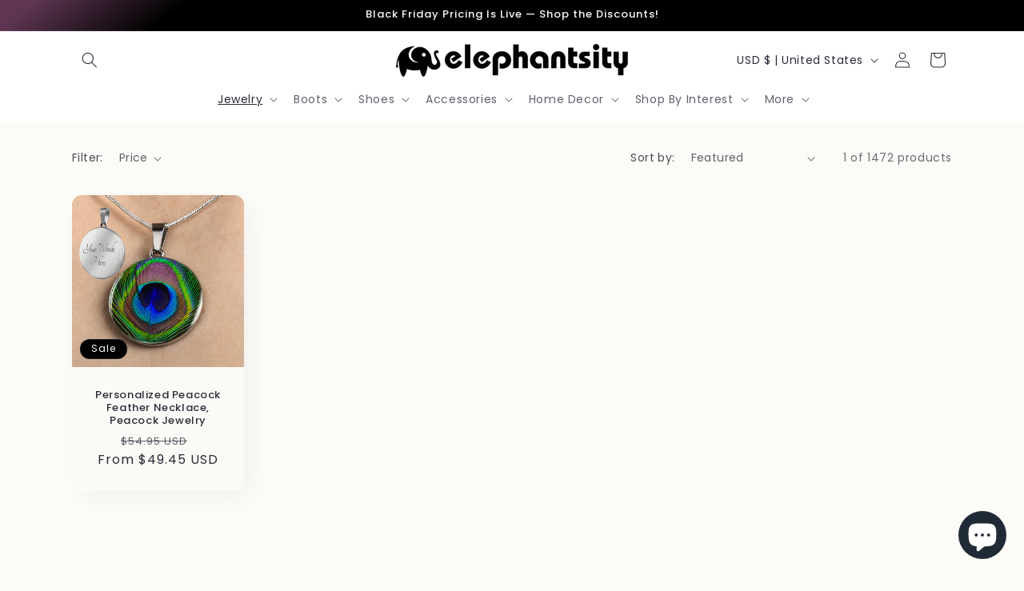

--- FILE ---
content_type: application/javascript
request_url: https://cdn.wheelio-app.com/app/wheelio2/wheelio2.js?v=1763734007016
body_size: 40802
content:
var _0x141e=['__proto__','Rennes','Antofagasta','BottomRight','Qatar','Surat','rejectEvent','.wlo_thank_you\x20.wlo_title','Bochum','call','Liverpool','hex','CUSTOM_FIELDS_HOLDER','polyfill','wlo-theme-top','exports','wlo-animate-in','status','setPrototypeOf','customFieldElements','.wlo-after\x20#title','setTriggerButton','getNextElementForPulse','initSpeed','images','contains','split','TopLeft','Chad','rotationFinished','Soledad','wheelFontColor','preventBehavior','gid','Generator\x20is\x20already\x20executing.','./helpers/locations','RequestAnimationFrame','replace','moz','overflowHidden','clientHeight','PUSHOWL_BUTTON','Edmonton','custom','.wlo_close_thank_you','<section\x20class=\x22wlo-popup-social-proof\x22><div\x20class=\x22wlo-popup-notification\x22><div\x20class=\x22wlo-popup-notification-container\x22><div\x20class=\x22wlo-popup-notification-image-wrapper\x22><img\x20class=\x22wlo-popup-notification-image\x22\x20src=\x22\x22></div><div\x20class=\x22wlo-popup-notification-content-wrapper\x22><p\x20class=\x22wlo-popup-notification-content\x22>Someone\x20from\x20Italy\x20just\x20won\x2025%\x20discount!</p><small\x20class=\x22wlo-popup-notification-content-small\x22>Just\x20now</small></div></div><div\x20class=\x22wlo-popup-close\x22></div></div></section><style>.wlo-popup-social-proof\x20{\x20\x20\x20\x20\x20\x20\x20\x20\x20position:\x20fixed;\x20\x20\x20\x20\x20\x20\x20\x20\x20bottom:\x2020px;\x20\x20\x20\x20\x20\x20\x20\x20\x20left:\x2020px;\x20\x20\x20\x20\x20\x20\x20\x20\x20z-index:\x209999999999999\x20!important;\x20\x20\x20\x20\x20\x20\x20\x20\x20font-family:\x20\x22Open\x20Sans\x22,\x20sans-serif;\x20\x20\x20\x20\x20\x20\x20\x20\x20transition:\x20ease-in-out\x200.5s;\x20\x20\x20\x20\x20\x20\x20\x20\x20transform:\x20translateY(100px);\x20\x20\x20\x20\x20}\x20\x20\x20\x20\x20\x20.wlo-popup-social-proof.right\x20{\x20\x20\x20\x20\x20\x20\x20\x20\x20left:\x20unset;\x20\x20\x20\x20\x20\x20\x20\x20\x20right:\x2020px;\x20\x20\x20\x20\x20}\x20\x20\x20\x20\x20\x20.wlo-popup-social-proof.top\x20{\x20\x20\x20\x20\x20\x20\x20\x20\x20transform:\x20translateY(-120px);\x20\x20\x20\x20\x20\x20\x20\x20\x20top:\x2020px;\x20\x20\x20\x20\x20\x20\x20\x20\x20bottom:\x20unset;\x20\x20\x20\x20\x20}\x20\x20\x20\x20\x20\x20.wlo-popup-social-proof.slide-in\x20{\x20\x20\x20\x20\x20\x20\x20\x20\x20transform:\x20translateY(0px);\x20\x20\x20\x20\x20}\x20\x20\x20\x20\x20\x20.wlo-popup-social-proof\x20.wlo-popup-notification\x20{\x20\x20\x20\x20\x20\x20\x20\x20\x20width:\x20320px;\x20\x20\x20\x20\x20\x20\x20\x20\x20/*\x20border:\x200;\x20*/\x20\x20\x20\x20\x20\x20\x20\x20\x20text-align:\x20left;\x20\x20\x20\x20\x20\x20\x20\x20\x20/*\x20z-index:\x2099999;\x20*/\x20\x20\x20\x20\x20\x20\x20\x20\x20box-sizing:\x20border-box;\x20\x20\x20\x20\x20\x20\x20\x20\x20font-weight:\x20400;\x20\x20\x20\x20\x20\x20\x20\x20\x20border-radius:\x206px;\x20\x20\x20\x20\x20\x20\x20\x20\x20box-shadow:\x202px\x202px\x2010px\x202px\x20rgba(11,\x2010,\x2010,\x200.2);\x20\x20\x20\x20\x20\x20\x20\x20\x20/*\x20background-color:\x20#fff;\x20*/\x20\x20\x20\x20\x20\x20\x20\x20\x20position:\x20relative;\x20\x20\x20\x20\x20\x20\x20\x20\x20cursor:\x20pointer;\x20\x20\x20\x20\x20}\x20\x20\x20\x20\x20\x20.wlo-popup-social-proof\x20.wlo-popup-notification\x20.wlo-popup-notification-container\x20{\x20\x20\x20\x20\x20\x20\x20\x20\x20display:\x20flex\x20!important;\x20\x20\x20\x20\x20\x20\x20\x20\x20align-items:\x20center;\x20\x20\x20\x20\x20\x20\x20\x20\x20height:\x2080px;\x20\x20\x20\x20\x20}\x20\x20\x20\x20\x20\x20.wlo-popup-social-proof\x20.wlo-popup-notification\x20.wlo-popup-notification-container\x20.wlo-popup-notification-image-wrapper\x20img\x20{\x20\x20\x20\x20\x20\x20\x20\x20\x20max-height:\x2075px;\x20\x20\x20\x20\x20\x20\x20\x20\x20width:\x2090px;\x20\x20\x20\x20\x20\x20\x20\x20\x20overflow:\x20hidden;\x20\x20\x20\x20\x20\x20\x20\x20\x20border-radius:\x206px\x200\x200\x206px;\x20\x20\x20\x20\x20\x20\x20\x20\x20-ms-filter:\x20invert(100%);\x20\x09\x09-webkit-filter:\x20invert(100%);\x20\x09\x09filter:\x20invert(100%);\x20\x20\x20\x20\x20\x20\x20\x20\x20margin-left:\x2020px;\x20\x20\x20\x20\x20\x20\x20\x20\x20height:\x2040px;\x20\x20\x20\x20\x20\x20\x20\x20\x20width:\x2040px;\x20\x20\x20\x20\x20}\x20\x20\x20\x20\x20\x20.wlo-popup-social-proof\x20.wlo-too-bright\x20.wlo-popup-notification\x20.wlo-popup-notification-container\x20.wlo-popup-notification-image-wrapper\x20img{\x20\x20\x20\x20\x20\x20\x20\x20\x20-ms-filter:\x20invert(0);\x20\x09\x09-webkit-filter:\x20invert(0);\x20\x09\x09filter:\x20invert(0);\x20\x20\x20\x20\x20}\x20\x20\x20\x20\x20\x20.wlo-popup-social-proof\x20.wlo-popup-notification\x20.wlo-popup-notification-container\x20.wlo-popup-notification-content-wrapper\x20{\x20\x20\x20\x20\x20\x20\x20\x20\x20margin:\x200;\x20\x20\x20\x20\x20\x20\x20\x20\x20height:\x20100%;\x20\x20\x20\x20\x20\x20\x20\x20\x20color:\x20gray;\x20\x20\x20\x20\x20\x20\x20\x20\x20padding-left:\x2020px;\x20\x20\x20\x20\x20\x20\x20\x20\x20padding-right:\x2020px;\x20\x20\x20\x20\x20\x20\x20\x20\x20border-radius:\x200\x206px\x206px\x200;\x20\x20\x20\x20\x20\x20\x20\x20\x20flex:\x201;\x20\x20\x20\x20\x20\x20\x20\x20\x20display:\x20flex\x20!important;\x20\x20\x20\x20\x20\x20\x20\x20\x20flex-direction:\x20column;\x20\x20\x20\x20\x20\x20\x20\x20\x20justify-content:\x20center;\x20\x20\x20\x20\x20}\x20\x20\x20\x20\x20\x20.wlo-popup-social-proof\x20.wlo-popup-notification\x20.wlo-popup-notification-container\x20.wlo-popup-notification-content-wrapper\x20.wlo-popup-notification-content\x20{\x20\x20\x20\x20\x20\x20\x20\x20\x20font-family:\x20inherit\x20!important;\x20\x20\x20\x20\x20\x20\x20\x20\x20color:\x20inherit\x20!important;\x20\x20\x20\x20\x20\x20\x20\x20\x20margin:\x200\x20!important;\x20\x20\x20\x20\x20\x20\x20\x20\x20padding:\x200\x20!important;\x20\x20\x20\x20\x20\x20\x20\x20\x20font-size:\x2014px;\x20\x20\x20\x20\x20\x20\x20\x20\x20line-height:\x2016px;\x20\x20\x20\x20\x20\x20\x20\x20\x20text-align:\x20left;\x20\x20\x20\x20\x20}\x20\x20\x20\x20\x20\x20.wlo-popup-social-proof\x20.wlo-popup-notification\x20.wlo-popup-notification-container\x20.wlo-popup-notification-content-wrapper\x20small\x20{\x20\x20\x20\x20\x20\x20\x20\x20\x20margin-top:\x205px\x20!important;\x20\x20\x20\x20\x20\x20\x20\x20\x20display:\x20block\x20!important;\x20\x20\x20\x20\x20\x20\x20\x20\x20font-size:\x2012px\x20!important;\x20\x20\x20\x20\x20\x20\x20\x20\x20opacity:\x200.8;\x20\x20\x20\x20\x20}\x20\x20\x20\x20\x20\x20.wlo-popup-social-proof\x20.wlo-popup-notification\x20.wlo-popup-close\x20{\x20\x20\x20\x20\x20\x20\x20\x20\x20position:\x20absolute;\x20\x20\x20\x20\x20\x20\x20\x20\x20top:\x208px;\x20\x20\x20\x20\x20\x20\x20\x20\x20right:\x208px;\x20\x20\x20\x20\x20\x20\x20\x20\x20height:\x2012px;\x20\x20\x20\x20\x20\x20\x20\x20\x20width:\x2012px;\x20\x20\x20\x20\x20\x20\x20\x20\x20cursor:\x20pointer;\x20\x20\x20\x20\x20\x20\x20\x20\x20transition:\x200.2s\x20ease-in-out;\x20\x20\x20\x20\x20\x20\x20\x20\x20transform:\x20rotate(45deg);\x20\x20\x20\x20\x20\x20\x20\x20\x20opacity:\x200;\x20\x20\x20\x20\x20}\x20\x20\x20\x20\x20\x20.wlo-popup-social-proof\x20.wlo-popup-notification\x20.wlo-popup-close::before\x20{\x20\x20\x20\x20\x20\x20\x20\x20\x20content:\x20\x22\x22;\x20\x20\x20\x20\x20\x20\x20\x20\x20display:\x20block;\x20\x20\x20\x20\x20\x20\x20\x20\x20width:\x20100%;\x20\x20\x20\x20\x20\x20\x20\x20\x20height:\x202px;\x20\x20\x20\x20\x20\x20\x20\x20\x20background-color:\x20gray;\x20\x20\x20\x20\x20\x20\x20\x20\x20position:\x20absolute;\x20\x20\x20\x20\x20\x20\x20\x20\x20left:\x200;\x20\x20\x20\x20\x20\x20\x20\x20\x20top:\x205px;\x20\x20\x20\x20\x20}\x20\x20\x20\x20\x20\x20.wlo-popup-social-proof\x20.wlo-popup-notification\x20.wlo-popup-close::after\x20{\x20\x20\x20\x20\x20\x20\x20\x20\x20content:\x20\x22\x22;\x20\x20\x20\x20\x20\x20\x20\x20\x20display:\x20block;\x20\x20\x20\x20\x20\x20\x20\x20\x20height:\x20100%;\x20\x20\x20\x20\x20\x20\x20\x20\x20width:\x202px;\x20\x20\x20\x20\x20\x20\x20\x20\x20background-color:\x20gray;\x20\x20\x20\x20\x20\x20\x20\x20\x20position:\x20absolute;\x20\x20\x20\x20\x20\x20\x20\x20\x20left:\x205px;\x20\x20\x20\x20\x20\x20\x20\x20\x20top:\x200;\x20\x20\x20\x20\x20}\x20\x20\x20\x20\x20\x20.wlo-popup-social-proof\x20.wlo-popup-notification:hover\x20.wlo-popup-close\x20{\x20\x20\x20\x20\x20\x20\x20\x20\x20opacity:\x201;\x20\x20\x20\x20\x20}\x20\x20\x20\x20\x20\x20@media\x20only\x20screen\x20and\x20(max-width:\x20500px)\x20{\x20\x20\x20\x20\x20\x20\x20\x20\x20.wlo-popup-social-proof\x20{\x20\x20\x20\x20\x20\x20\x20\x20\x20\x20\x20\x20\x20width:\x20100%;\x20\x20\x20\x20\x20\x20\x20\x20\x20\x20\x20\x20\x20left:\x200;\x20\x20\x20\x20\x20\x20\x20\x20\x20\x20\x20\x20\x20right:\x20unset\x20!important\x20\x20\x20\x20\x20\x20\x20\x20\x20}\x20\x20\x20\x20\x20\x20\x20\x20\x20\x20.wlo-popup-social-proof\x20.wlo-popup-notification\x20{\x20\x20\x20\x20\x20\x20\x20\x20\x20\x20\x20\x20\x20margin-left:\x20auto;\x20\x20\x20\x20\x20\x20\x20\x20\x20\x20\x20\x20\x20margin-right:\x20auto;\x20\x20\x20\x20\x20\x20\x20\x20\x20}\x20\x20\x20\x20\x20}</style>','middle_left','wlo-code',';opacity:\x200;\x20margin-top:\x2011px;','.wlo_logo','#wlo-dimmer','Kazakhstan','Element','input','onCheckChange','auto','keyup','Trident/','childNodes','Slovakia','fbwidgets','is-locked','isValid','AFTER_SUBTITLE','apiKey','New\x20York','Halifax','Brescia','scrollHeight','#wlo-hours','bind','.wlo-after\x20.wlo-code','./templates/popup.template','.trigger-button-holder','error','PushOwlDenied','error-label-show','innerText','mobileEventValue','getSessionId','texts','div','img','.wlo_main_title','Nice','substr','Ghana','instant','Mumbai','handleStartAnimation','Antalya','wlo-input','Jaipur','innerHTML','TURKEY_CITIES','closeButton','Delaware','wlo-codebar-counter','WHEELIO_ROTOR','innerHeight','text-title-after','setTimeout','Error\x20sendRecartSMS!\x20status:\x20','setCouponContainer','__esModule','Rio\x20de\x20Janeiro','RECART_WIDGET','GDPR_LABEL','SUBMIT_BUTTON','focus','smoothscroll-polyfill','subscribe','wlo-position-right','SMALL_LOGO','mobilePullTabPosition','select','sendRecartSMS','.wlo_email_input','classList','setPopup','simulationParams','ENTER_EMAIL_TOAST','oninput','checked','.wlo-custom-field.','getShopperId','DiscountCodeBar','scrollTo','Bradford','Template','cloneNode','.wlo_christmas_pulltab','getElementById','phoneRegex','async','src','Indiana','AFTER_TITLE','nearest','Melbourne','originalCodebarcounter','CLOSE_CONTAINER','pushOwlDisabled','top_right','handleErrorMessage','France','ops','.wlo-content\x20.wlo-after','popupTextSmall','removeAllRanges','test','Tunisia','loadCookie','under_text','rotate(','Angers','Romania','desktopPullTabImg','INPUT_CODE','LOGO','slicesCount','CDN_URL','Las\x20Condes','head','click','TopRight','return','.wlo-wheel','Belarus','0\x204px\x201px\x200\x20#0000004C,\x200\x205px\x2015px\x200\x20#00000033,\x200\x202px\x200\x200\x20','PULL_TAB','emailRegex','San\x20Marino','fill','start','formatInternational','Dortmund','Wheelio','wlo-email-input','script','desktopPullTabSize','.wlo-panel','Naucalpan','buttonFontColor','scarcity-bar-text','UK_CITIES','handleButtonColor','Porto\x20Alegre','{{Country}}','wlo-custom-fields','Australia','middle_right','clipboard','success','href','Reims','Valparaíso','preventDefault','#wlo-submit-btn','insertAfter','getElementsByTagName','permission','overflow','getMainFieldValue','#wlo-days','Belo\x20Horizonte','cos','Catania','Bulgaria','‎الدمّام','mousedown','4e1ff3a7b2cfdb4fa06430930f8fa62b','toLowerCase','China','.shopmessage-widget','getCodebarTimeDiff','Indore','label','background-color:\x20','method','Quebec\x20City','Bari','target','appOpen','fail','saveCookie','GenerateDiscountCodeLwS',',\x20inset\x200\x202px\x200\x200\x20#00000033','São\x20Luís','background-image:\x20url(\x27','Monaco','INDIA_CITIES','getTime','wlo_firepush','.tos_gdpr','min','‎عرعر‎','.copied_toast','{{BR-City}}','WHEELIO_POINTER_SHADOW','Winnipeg','getCustomFieldIndex','cookie','invalid','Taiwan','{{Minutes}}','.wlo_pull_image','TOAST_COPIED','slices','Peñalolén','Rhode\x20Island','Venice','checkingData','.wlo_pulltab','Cankaya','subscribePushowl','.wlo_reject_button','shopMessage','minutes','.wlo_thank_you','Thane','getConsentCheckStatus','.wlo_reject_container','setCustomTexts','Izmir','wlo-collapse','WHEELIO_POINTER_COLOR','‎المدينة\x20المنورة‎','wlo-loading','https://cdn.shopify.com/shopifycloud/shop-js/modules/v2/loader.lead-capture.esm.js','Connecticut','PANEL','Belfast','element','mobilePullTabImg','REJECT_CONTAINER','scroll','WLO:\x20NO\x20ELEMENT\x20FOUND','Azerbaijan','wheelio2-app-cointainer','trigger-button-holder','handleErrorMessageFromIndex','Gaziantep','setSlices','wlo-theme-background','pushowlCheckbox','La\x20Florida','Montpellier','PushOwl\x20is\x20denied.','Mongolia','scrollX','.pull_bg','popupPosition','.wlo-meter','LABEL','theme','removeWheelioDom','backgroundColor','transform','Email','.wlo_title','values','EMAIL_INPUT_ENTER','catch','Bhutan','wlo-custom-field','expires=','STATES','Croatia','createRange','Vanuatu','https://api.recart.com/app-integrations/wheelio','Wyoming','#wlo-minutes','Jamaica','validateField','unshift','bottom_left','FBCheckboxChecked','Argentina','scarcityBar','Nepal','text-title','#wlo-close-floating','Kuwait','Bangalore','startsWith','.wlo_copy_code','denied','checkbox','./templates/inputText.template','.wlo_panel\x20.shopmessage-widget','Nottingham','Bahamas','wlo-pulse','invalidPhoneMessage','Nantes','gdpr','closeWheelioEvent','popupText','prepend','-input','SHOP_LOGIN_COMPONENT','firstElementChild','getElementsByClassName','randomInterval','SHOP_LOGIN_CONTAINER','boxShadow','Armenia','Illinois','Brazil','Japan','Class\x20extends\x20value\x20','Cancún','Kolkata','#wlo_progressbar_holder','Hyderabad','COLOMBIA_CITIES','firepushEnabled','Palermo','#wlo-text','Tijuana','Malaysia','desktopPullTab','SliceType','-checkboxInput','text-small','notifyEmailFieldShown','required','CANADA_CITIES','RejectEvent','under_button','iOS','.wlo-before','CODEBAR_COOKIE_COUNTER','trys','calculateFrame','Chile','Colombia','random','Puente\x20Alto','performance','setAttribute','Fortaleza','execCommand','handleComplete','Netherlands','data-shopmsg-plugin','PhoneNumber','CheckboxPlugin','swingmessenger','input-title','winningTitle','stringify','class','itemFromAngle','error-label','hours','Thailand','wlo-active','.rollie-text-holder,\x20.before','MAIN_TITLE','messengerModeRequiredMessage','Turkey','./templates/wheelio.template','under_title','appContainer','Oregon','push','wlo-no-transition','dev-mode=\x22true\x22','./templates/couponBar.template','DIMMER','then','color','{{CL-City}}','.wlo_gdpr_text','log','messengerOnlyMode','Goiânia','.wlo_close_icon2','.wlo-after\x20#subtitle','options','setProperty','function','getHtmlElement','startY','Costa\x20Rica','afterSpin','navigator','dispatchEvent','add','object','Toulon','setCustomFields','isEnabled','floor','\x20is\x20not\x20a\x20valid\x20value\x20for\x20enumeration\x20ScrollBehavior.','Cannot\x20find\x20module\x20\x27','spinButton','AFTER_CODE','South\x20Carolina','__forceSmoothScrollPolyfill__','Viña\x20del\x20Mar','setCouponBarCodeCounter','Ahmedabad','textRightToLeft','phoneNumber','Chihuahua','getCustomFieldElement','#pins','Hobart','Aruba','United\x20Kingdom','Guinea','SPIN_BUTTON_ID','Rwanda','Bhopal','Le\x20Havre','Portugal','WLO:\x20INSERT\x20BEFORE\x20FAILED','phoneNumberValidation','isScrolledIntoView','Strasbourg','Edinburgh','VENDORS','#wlo-label','Monteria','countryCode','Cali','mobilePullTab','CODEBAR_COOKIE_CODE','createElement','smartMode','RequiredCheckbox','getElement','wlo-popup-social-proof','mouseout','Bello','MODULE_NOT_FOUND','change','Düsseldorf','addEventListener','CLOSE_THANK_YOU','#wlo-gdpr-checkboxInput','setFirepush','#wlo-seconds','Guarulhos','‎نجران','Duisburg','GERMANY_CITIES','25px','scrollLeft','#wlo-email-checkboxInput','Concepción','Algeria','style','text-continue','{{Percentage}}','wlo-theme-bottom','CLOSE_BUTTON_ICON','\x2049%)','El\x20Bosque','MEXICO_CITIES','.wlo-holder','module','Sweden','loginWithShopAddScript','<div\x20class=\x22wlo-form__group\x20field\x22><div\x20class=\x22icon\x20field-icon\x22></div><input\x20type=\x22text\x22\x20class=\x22wlo-form__field\x22\x20placeholder=\x22Name\x22\x20name=\x22name\x22\x20id=\x22name\x22\x20required>\x20<label\x20for=\x22name\x22\x20class=\x22form__label\x22>Please\x20enter\x20your\x20e-mail\x20<span\x20class=\x22error-label\x22></span></label><div\x20class=\x22validation-icon\x22></div></div>','predictSpeed','Chennai','main','done','.wlo-coupon','Enter','Vancouver','SAUDI_STATES','focusout','Delhi','losing','TemplateWheelio','behavior\x20member\x20of\x20ScrollOptions\x20','copyButton','EMAIL_INPUT_VALIDATION_TEXT','CHILE_CITIES','APP_HOLDER','WHEELIO_POINTER','wlo-phoneNumber-input','PULL_TAB_CHRISTMAS','wlo-submit-btn','Saudi\x20Arabia','Brasília','locations','Saskatoon','appType','shopLogin','Adelaide','Estonia','.wlo_thank_you\x20.wlo_text','.wlo_close','rotate(-','Tennessee','Arica','Mexico\x20City','Arizona','</a>','spinEvent','Arkansas','placeholder','Libya','parent','.wlo_pulltab_holder','\x20-\x20','.wlo-label','getComputedStyle','.wlo-wheel\x20#pins','Belgium','messengerSettings','querySelector','Russia','wheelio','freeSpin','Link','code','Visakhapatnam','wlo-shop-login','customFieldsValidation','forEach','const','#wlo-sms-checkboxInput','throw','\x20is\x20not\x20a\x20constructor\x20or\x20null','‎تَبُوْك‎','.wlo-font-color','dynamicCouponGenerated','apply','EMAIL_INPUT','RecartMessengerPlugin','StartSpin','desktopEventValue','shopLoginEmail','dynamic','pageXOffset','right','getHours','libphonenumber','Ciudad\x20Juárez','Louisiana','end','Lucknow','enabled','CollectEvent','München','Mexico','ITALY_CITIES','couponBar','Hungary','triggers','Grenoble','active','marginBottom','ROLLIE_TEXT_HOLDER','Tonga','FONT_COLOR','Konya','MSStream','DISCLAMER_TEXT','wlo-content-holder','getMinutes','#wlo_label','‎الرياض','requestAnimationFrame','pulseAllreadyExists','Bangladesh','TOS_CONTAINER','Saint-Étienne','wlo-','onInputFocusOut','Idaho','trim','Lebanon','shopMessageDisabled','codebarCounter','Austria','plugin.render','couponSettings','‎ٱلْبَاحَة','#wlo-rotor','querySelectorAll','waitForPushOwl','nodeValue','FieldErrorType','scaleX(-1)','linear-gradient(to\x20bottom,\x20','<div\x20class=\x22wlo-checkbox\x22><label\x20class=\x22wlo-checkbox-label\x22><input\x20type=\x22checkbox\x22>\x20<span\x20class=\x22checkbox-custom\x20rectangular\x22></span></label><div\x20class=\x22input-title\x22>I\x20agree\x20to\x20Terms\x20and\x20I\x20have\x20read\x20our\x20Privacy\x20policy</div></div>','THANK_YOU_TEXT','getSelection','#wlo-pointer','TRIGGER_BUTTON_HOLDER','.wlo_close_container','Ciudad\x20Nezahualcóyotl','fontColor','CONTINUE_BUTTON','copy','Paris','#wlo-continue-btn','Georgia','./helpers/constants','text-subtitle','setCustomColors','persist','scrollWidth','fixed','<a\x20href=\x27','Luxembourg','Singapore','message','Bagcilar','invalidEmailMessage','Mersin','smallLogo','currentAnimation','mobilePullTabSize','background','THANK_YOU_CONTAINER','scrollBy','BRAZIL_CITIES','Samoa','http','name','behavior','#tos_container','.wlo_small_logo','.wheel_mask','CLOSE_BUTTON','shopmessage-widget','bottom','RECART_WHEELIO','Used','Nevada','Mississippi','left','Italy','#wlo-trigger-image','Scratchy','Florence','height','Rollie','Istanbul','{{UK-City}}','wlo-hidden','{{AU-City}}','redirect','PULL_IMAGE','HTMLElement','Finland','backgroundImage','.wlo-popup-social-proof','Manchester','body','.wlo-content\x20.wlo-after\x20#wlo-custom-fields','Ireland','top','setCloseFloatingButton','Malta','startX','Calgary','wlo-bottom','#slice','androidInputScroll','North\x20Carolina','Afghanistan','United\x20States','BottomLeft','slide-in','title','THANK_YOU_SUB_TEXT','shopLoginCode','Florida','rotate(-50deg)','Bologna','handleAuthentication','setCoupon','Puebla','Invalid','userAgent','Cardiff','Ohio','./templates/scarcityBar.template','MSIE\x20','position','Victoria','parentNode','bottom_right','Dominican\x20Republic','setCustomBars','Checkbox','for','<div\x20class=\x22wlo-scarcity-bar\x22><div\x20class=\x22wlo-meter\x20wlo-meter-animate\x22><span\x20style=\x22width:\x2070%\x22><span></span></span></div><p>scarcity-bar-text</p></div>','20px','ProgressBar','appendChild','lastChild','Trieste','Milan','now','Pakistan','gravity','wlo-right-to-left','#wlo-time-text','wlo-shop-login-cointainer','background-image','Utah','customBars','Soacha','{{IT-City}}','Columbia','Ottawa–Gatineau','textContent','Glasgow','coupon','width','concat','.wlo_pointer_shadow','Panama','wlo-btn-wlo-pulse','AUSTRALIA_CITIES','$1$1','SpinEvent','CODEBAR_COOKIE_TIME','buttonColor','helpers','showCodebar','pointerAngle','discountId','url(\x27','Norway','center','#wlo-close','Textbox','SLICE_LABEL','rollie','.wlo_pull_imageS','Switzerland','San\x20Bernardo','Haiti','São\x20Paulo','EMAIL_INPUT_VALIDATION_TOASTR_TEXT','.wlo-coupon-bar-holder','getSeconds','key','firepushSettings','winningIndex','ShowMailToast','.wlo-content-holder','wlo-codebar-time','Dijon','.recart-messenger-widget','invalidEmailOrInUseMessage','./enums','India','handleRestarted','shopifyWalletLogin','Virginia','clientWidth','Sheffield','increaseColorBrightness','handleEndAnimation','cancelAnimationFrame','mobile','Bordeaux','hasOwnProperty','host','disclaimer','#wlo-pointer-color','Diyarbakir','continueButton','Coventry','Taranto','Code:\x20','settings','tagName','setAppContainer','London','Salvador','wlo-font-color','getSiteId','email','pushOwlSettings','setPushOwl','wlo-too-bright','Bursa','default','_shopmsg','Ukraine','confirmOptin','mouseup','Maipú','Curitiba','Sydney','Lyon','SLICE_VALUE','emailValidation','./helpers/enums','length','Ankara','location','Serbia','\x22\x20\x20\x20\x20\x20\x20\x20\x20\x20\x20\x20\x20\x0a\x20\x20\x20\x20\x20\x20\x20\x20\x20\x20\x20\x20on-authenticate=\x22handleAuthentication\x22\x20\x20\x0a\x20\x20\x20\x20\x20\x20\x20\x20\x20\x20\x20\x20on-complete=\x22handleComplete\x22\x20\x0a\x20\x20\x20\x20\x20\x20\x20\x20\x20\x20\x20\x20on-restart=\x22handleRestarted\x22\x20\x20\x0a\x20\x20\x20\x20\x20\x20\x20\x20\x20\x20\x20\x20on-error=\x22handleError\x22\x20','#wlo-custom-fields','Poland','PopupPosition','preventIOSscroll','backgroundSize','Ibagué','AppBase','BUTTON_FREE_PRODUCT','{{CO-City}}','deg)','Berlin','./templates/triggerButton.template','.wlo-content\x20.wlo-before','GDPR_CHECKBOX','./templates/inputCheckbox.template','Tajikistan','.wlo-popup-notification','codebarInterval','pop','New\x20Zealand','<div\x20id=\x22wlo-coupon-bar\x22\x20class=\x22wlo-hidden\x22><div\x20class=\x22wlo-text-holder\x22><div\x20id=\x22wlo-text\x22>wlo-text</div><div\x20class=\x22wlo-coupon\x22></div><div\x20id=\x22wlo-time-text-holder\x22><span\x20id=\x22wlo-time-text\x22>wlo-time-text</span>\x20<span\x20id=\x22wlo-days\x22>dd</span>\x20<span\x20id=\x22wlo-hours\x22>hh</span>\x20<span\x20id=\x22wlo-minutes\x22>mm</span>\x20<span\x20id=\x22wlo-seconds\x22>ss</span></div></div><div\x20class=\x22wlo-meter\x22></div><div\x20class=\x22wlo-close-holder\x22><div\x20class=\x22wlo-close\x22><svg\x20width=\x2214px\x22\x20height=\x2214px\x22\x20viewBox=\x220\x200\x2014\x2014\x22><g\x20stroke=\x22none\x22\x20stroke-width=\x221\x22\x20fill-rule=\x22evenodd\x22><g\x20transform=\x22translate(-693.000000,\x20-891.000000)\x22\x20fill=\x22inherit\x22\x20fill-rule=\x22nonzero\x22><polygon\x20id=\x22_Compound_Path_\x22\x20points=\x22694.804688\x20891\x20700\x20896.195312\x20705.195312\x20891\x20707\x20892.804688\x20701.804688\x20898\x20707\x20903.195312\x20705.195312\x20905\x20700\x20899.804688\x20694.804688\x20905\x20693\x20903.195312\x20698.195312\x20898\x20693\x20892.804688\x22></polygon></g></g></svg></div></div></div>','Kentucky','LIST','activeElement','number','text','{{CA-City}}','INPUT','webkit','tel','wlo-animate-out','Dynamic','Anguilla','#wlo-coupon-bar\x20.wlo-coupon','elementScroll','CONTAINER_BIG','sent','Wheelio2App','Iowa','create','positionRight','wlo-winning-code','popupContainer','Cuba','COUNTRIES','pushOnly','setInputCheckbox','findIndex','South\x20Dakota','Pune','Gibraltar','handlePulse','wlo-text-right-to-left','.wlo-text-holder','GDPR_TEXT','scrollIntoView','guiding','.wlo-close','customFields','Padua','.wlo_disclaimer_text','text-spin','Lithuania','‎بريدة‎','.pushowl-btn','pushowl_checkbox','.ctInvalidEmailMessage','removeEventListener','scratchy','filter','New\x20Jersey','Senegal','Oklahoma','Djibouti','type','Iran','toString','showOnlyCodebar','toUTCString','#wlo-time-text-holder','handleError','Pereira','Denmark','tos','gid://shopify/DiscountCodeNode/','recart','Germany','Perth','find','reverse','link','Texas','Cartagena','Hamilton','Recife','Slovenia','value','currentAngle','Dominica','Latvia','Hanover(Hannover)','‎جازان‎','spinStarted','tosValidation','POST','insertBefore','Alaska','Gabon','shopmsg','scrollTop','firstChild','generateEvent','parsePhoneNumber','text-subtitle-after','pushOwnDenied','Montreal','Lille','touchmove','copyCode','.\x20Message:\x20','\x2048%,\x0a\x20\x20\x20\x20\x20\x20\x20\x20\x20\x20\x20\x20\x20\x20\x20\x20\x20\x20\x20\x20\x20\x20\x20\x20\x20\x20\x20\x20\x20\x20\x20\x20\x20\x20\x20\x20\x20\x20\x20\x20\x20\x20\x20\x20\x20\x20\x20\x20\x20\x20\x20\x20\x20\x20\x20\x20\x20\x20\x20\x20\x20\x20\x20\x20\x20\x20\x20\x20\x20\x20\x20\x20\x20\x20\x20\x20\x20\x20\x20\x20\x20\x20\x20\x20\x20\x20\x20\x20\x20\x20\x20\x20\x20\x20\x20\x20','.wlo-popup-notification-content','prototype','setTime','./helpers/helpers','.wlo-popup-notification-content-small','Genoa','discountCodeTitle','{{MX-City}}','Kansas','InputType','remove','ROLLIE_USE_DISCOUNT','AppType','Talca','initialized','Helpers','Bucaramanga','South\x20Africa','days','writeText','blur','scrollY','.wlo-wheel-holder','data-source','substring','West\x20Virginia','Edge/','\x27);','<div\x20id=\x22wlo-trigger-button\x22><div\x20id=\x22wlo-trigger-image\x22></div><div\x20id=\x22wlo-notification\x22>1</div></div>','top_left','PULL_TAB_COLOR','pushowl','North\x20Dakota','currentSpeed','color:\x20','checkMailLoading','mobileCloseButtonbPosition','_recart','documentElement','Massachusetts','smooth','._rmp-type--wheelio','span','round','Oshawa','{{SA-State}}','Brisbane','Escape','#wlo-trigger-button','Options','El\x20Salvador','Birmingham','{{State}}'];(function(_0x43b3f6,_0x107808){var _0x19c566=function(_0x3651d4){while(--_0x3651d4){_0x43b3f6['push'](_0x43b3f6['shift']());}};_0x19c566(++_0x107808);}(_0x141e,0x198));var _0x2b6d=function(_0x43b3f6,_0x107808){_0x43b3f6=_0x43b3f6-0x0;var _0x19c566=_0x141e[_0x43b3f6];return _0x19c566;};!function e(_0x248d60,_0x44323b,_0xe7a6a0){function _0x47457d(_0x328583,_0x2a81ba){if(!_0x44323b[_0x328583]){if(!_0x248d60[_0x328583]){var _0x11e28e=_0x2b6d('0x10')==typeof require&&require;if(!_0x2a81ba&&_0x11e28e)return _0x11e28e(_0x328583,!0x0);if(_0x5d6542)return _0x5d6542(_0x328583,!0x0);var _0x31878e=new Error(_0x2b6d('0x1e')+_0x328583+'\x27');throw _0x31878e[_0x2b6d('0x9b')]=_0x2b6d('0x47'),_0x31878e;}var _0x563f0f=_0x44323b[_0x328583]={'exports':{}};_0x248d60[_0x328583][0x0][_0x2b6d('0x270')](_0x563f0f[_0x2b6d('0x276')],function(_0x1b5ab0){return _0x47457d(_0x248d60[_0x328583][0x1][_0x1b5ab0]||_0x1b5ab0);},_0x563f0f,_0x563f0f[_0x2b6d('0x276')],e,_0x248d60,_0x44323b,_0xe7a6a0);}return _0x44323b[_0x328583][_0x2b6d('0x276')];}for(var _0x5d6542='function'==typeof require&&require,_0x4d0511=0x0;_0x4d0511<_0xe7a6a0['length'];_0x4d0511++)_0x47457d(_0xe7a6a0[_0x4d0511]);return _0x47457d;}({1:[function(_0x5bfde7,_0x26888c,_0x15df5e){!function(){'use strict';function _0x1d762c(){var _0x5b7408=window,_0x2f8b96=document;if(!('scrollBehavior'in _0x2f8b96[_0x2b6d('0x258')]['style'])||!0x0===_0x5b7408[_0x2b6d('0x22')]){var _0x48216b,_0x82e222=_0x5b7408[_0x2b6d('0x11e')]||_0x5b7408[_0x2b6d('0x29b')],_0x3aa3be={'scroll':_0x5b7408[_0x2b6d('0x37b')]||_0x5b7408['scrollTo'],'scrollBy':_0x5b7408[_0x2b6d('0x101')],'elementScroll':_0x82e222[_0x2b6d('0x233')]['scroll']||_0x6405c4,'scrollIntoView':_0x82e222[_0x2b6d('0x233')][_0x2b6d('0x1f0')]},_0x16caae=_0x5b7408[_0x2b6d('0x3e4')]&&_0x5b7408[_0x2b6d('0x3e4')][_0x2b6d('0x151')]?_0x5b7408[_0x2b6d('0x3e4')][_0x2b6d('0x151')][_0x2b6d('0x2ad')](_0x5b7408[_0x2b6d('0x3e4')]):Date[_0x2b6d('0x151')],_0x1e541f=(_0x48216b=_0x5b7408[_0x2b6d('0x15')][_0x2b6d('0x13d')],new RegExp([_0x2b6d('0x141'),_0x2b6d('0x2a0'),_0x2b6d('0x24c')]['join']('|'))[_0x2b6d('0x2fd')](_0x48216b)?0x1:0x0);_0x5b7408['scroll']=_0x5b7408[_0x2b6d('0x2e6')]=function(){void 0x0!==arguments[0x0]&&(!0x0!==_0x138778(arguments[0x0])?_0x21d30e[_0x2b6d('0x270')](_0x5b7408,_0x2f8b96[_0x2b6d('0x123')],void 0x0!==arguments[0x0]['left']?~~arguments[0x0][_0x2b6d('0x111')]:_0x5b7408['scrollX']||_0x5b7408[_0x2b6d('0xae')],void 0x0!==arguments[0x0][_0x2b6d('0x126')]?~~arguments[0x0][_0x2b6d('0x126')]:_0x5b7408[_0x2b6d('0x247')]||_0x5b7408['pageYOffset']):_0x3aa3be['scroll'][_0x2b6d('0x270')](_0x5b7408,void 0x0!==arguments[0x0][_0x2b6d('0x111')]?arguments[0x0]['left']:_0x2b6d('0x18')!=typeof arguments[0x0]?arguments[0x0]:_0x5b7408['scrollX']||_0x5b7408[_0x2b6d('0xae')],void 0x0!==arguments[0x0][_0x2b6d('0x126')]?arguments[0x0][_0x2b6d('0x126')]:void 0x0!==arguments[0x1]?arguments[0x1]:_0x5b7408[_0x2b6d('0x247')]||_0x5b7408['pageYOffset']));},_0x5b7408[_0x2b6d('0x101')]=function(){void 0x0!==arguments[0x0]&&(_0x138778(arguments[0x0])?_0x3aa3be[_0x2b6d('0x101')][_0x2b6d('0x270')](_0x5b7408,void 0x0!==arguments[0x0]['left']?arguments[0x0][_0x2b6d('0x111')]:_0x2b6d('0x18')!=typeof arguments[0x0]?arguments[0x0]:0x0,void 0x0!==arguments[0x0][_0x2b6d('0x126')]?arguments[0x0][_0x2b6d('0x126')]:void 0x0!==arguments[0x1]?arguments[0x1]:0x0):_0x21d30e[_0x2b6d('0x270')](_0x5b7408,_0x2f8b96[_0x2b6d('0x123')],~~arguments[0x0][_0x2b6d('0x111')]+(_0x5b7408[_0x2b6d('0x389')]||_0x5b7408[_0x2b6d('0xae')]),~~arguments[0x0][_0x2b6d('0x126')]+(_0x5b7408[_0x2b6d('0x247')]||_0x5b7408['pageYOffset'])));},_0x82e222['prototype']['scroll']=_0x82e222[_0x2b6d('0x233')][_0x2b6d('0x2e6')]=function(){if(void 0x0!==arguments[0x0])if(!0x0!==_0x138778(arguments[0x0])){var _0x4ac921=arguments[0x0][_0x2b6d('0x111')],_0x24f723=arguments[0x0][_0x2b6d('0x126')];_0x21d30e['call'](this,this,void 0x0===_0x4ac921?this['scrollLeft']:~~_0x4ac921,void 0x0===_0x24f723?this['scrollTop']:~~_0x24f723);}else{if(_0x2b6d('0x1d1')==typeof arguments[0x0]&&void 0x0===arguments[0x1])throw new SyntaxError('Value\x20could\x20not\x20be\x20converted');_0x3aa3be[_0x2b6d('0x1db')]['call'](this,void 0x0!==arguments[0x0][_0x2b6d('0x111')]?~~arguments[0x0][_0x2b6d('0x111')]:'object'!=typeof arguments[0x0]?~~arguments[0x0]:this[_0x2b6d('0x54')],void 0x0!==arguments[0x0][_0x2b6d('0x126')]?~~arguments[0x0]['top']:void 0x0!==arguments[0x1]?~~arguments[0x1]:this[_0x2b6d('0x226')]);}},_0x82e222['prototype']['scrollBy']=function(){void 0x0!==arguments[0x0]&&(!0x0!==_0x138778(arguments[0x0])?this['scroll']({'left':~~arguments[0x0][_0x2b6d('0x111')]+this['scrollLeft'],'top':~~arguments[0x0][_0x2b6d('0x126')]+this[_0x2b6d('0x226')],'behavior':arguments[0x0][_0x2b6d('0x106')]}):_0x3aa3be[_0x2b6d('0x1db')]['call'](this,void 0x0!==arguments[0x0]['left']?~~arguments[0x0]['left']+this['scrollLeft']:~~arguments[0x0]+this[_0x2b6d('0x54')],void 0x0!==arguments[0x0][_0x2b6d('0x126')]?~~arguments[0x0]['top']+this['scrollTop']:~~arguments[0x1]+this['scrollTop']));},_0x82e222[_0x2b6d('0x233')]['scrollIntoView']=function(){if(!0x0!==_0x138778(arguments[0x0])){var _0x2921ce=_0x2ce808(this),_0x13bfbf=_0x2921ce['getBoundingClientRect'](),_0x1ab420=this['getBoundingClientRect']();_0x2921ce!==_0x2f8b96[_0x2b6d('0x123')]?(_0x21d30e[_0x2b6d('0x270')](this,_0x2921ce,_0x2921ce[_0x2b6d('0x54')]+_0x1ab420['left']-_0x13bfbf[_0x2b6d('0x111')],_0x2921ce[_0x2b6d('0x226')]+_0x1ab420[_0x2b6d('0x126')]-_0x13bfbf[_0x2b6d('0x126')]),_0x2b6d('0xf4')!==_0x5b7408[_0x2b6d('0x92')](_0x2921ce)[_0x2b6d('0x142')]&&_0x5b7408[_0x2b6d('0x101')]({'left':_0x13bfbf[_0x2b6d('0x111')],'top':_0x13bfbf[_0x2b6d('0x126')],'behavior':'smooth'})):_0x5b7408['scrollBy']({'left':_0x1ab420[_0x2b6d('0x111')],'top':_0x1ab420[_0x2b6d('0x126')],'behavior':'smooth'});}else _0x3aa3be[_0x2b6d('0x1f0')][_0x2b6d('0x270')](this,void 0x0===arguments[0x0]||arguments[0x0]);};}function _0x6405c4(_0x50ff01,_0xe3fc97){this[_0x2b6d('0x54')]=_0x50ff01,this[_0x2b6d('0x226')]=_0xe3fc97;}function _0x138778(_0x4da437){if(null===_0x4da437||_0x2b6d('0x18')!=typeof _0x4da437||void 0x0===_0x4da437[_0x2b6d('0x106')]||_0x2b6d('0x29e')===_0x4da437[_0x2b6d('0x106')]||_0x2b6d('0x2be')===_0x4da437[_0x2b6d('0x106')])return!0x0;if(_0x2b6d('0x18')==typeof _0x4da437&&_0x2b6d('0x25a')===_0x4da437[_0x2b6d('0x106')])return!0x1;throw new TypeError(_0x2b6d('0x71')+_0x4da437[_0x2b6d('0x106')]+_0x2b6d('0x1d'));}function _0x31bfa2(_0x576832,_0x1ebce0){return'Y'===_0x1ebce0?_0x576832['clientHeight']+_0x1e541f<_0x576832[_0x2b6d('0x2ab')]:'X'===_0x1ebce0?_0x576832[_0x2b6d('0x18c')]+_0x1e541f<_0x576832[_0x2b6d('0xf3')]:void 0x0;}function _0xf3b77e(_0xc4a09d,_0x45a305){var _0x5f4106=_0x5b7408[_0x2b6d('0x92')](_0xc4a09d,null)[_0x2b6d('0x331')+_0x45a305];return _0x2b6d('0x29e')===_0x5f4106||'scroll'===_0x5f4106;}function _0x376996(_0x56318a){var _0xf4bdaa=_0x31bfa2(_0x56318a,'Y')&&_0xf3b77e(_0x56318a,'Y'),_0x172ea5=_0x31bfa2(_0x56318a,'X')&&_0xf3b77e(_0x56318a,'X');return _0xf4bdaa||_0x172ea5;}function _0x2ce808(_0x100205){for(;_0x100205!==_0x2f8b96[_0x2b6d('0x123')]&&!0x1===_0x376996(_0x100205);)_0x100205=_0x100205[_0x2b6d('0x144')]||_0x100205[_0x2b6d('0x194')];return _0x100205;}function _0x4ea809(_0x4bb06c){var _0x402505,_0x20c423,_0x1edd1c,_0xf3cdc,_0x235b2a=(_0x16caae()-_0x4bb06c['startTime'])/0x1d4;_0xf3cdc=_0x235b2a=_0x235b2a>0x1?0x1:_0x235b2a,_0x402505=0.5*(0x1-Math[_0x2b6d('0x335')](Math['PI']*_0xf3cdc)),_0x20c423=_0x4bb06c['startX']+(_0x4bb06c['x']-_0x4bb06c[_0x2b6d('0x129')])*_0x402505,_0x1edd1c=_0x4bb06c[_0x2b6d('0x12')]+(_0x4bb06c['y']-_0x4bb06c['startY'])*_0x402505,_0x4bb06c[_0x2b6d('0x342')][_0x2b6d('0x270')](_0x4bb06c['scrollable'],_0x20c423,_0x1edd1c),_0x20c423===_0x4bb06c['x']&&_0x1edd1c===_0x4bb06c['y']||_0x5b7408[_0x2b6d('0xcb')](_0x4ea809[_0x2b6d('0x2ad')](_0x5b7408,_0x4bb06c));}function _0x21d30e(_0x9874b0,_0x2af29a,_0x3ae6e5){var _0xef2bc3,_0x9ed49d,_0x5a3d7d,_0x53cd2b,_0x59af13=_0x16caae();_0x9874b0===_0x2f8b96[_0x2b6d('0x123')]?(_0xef2bc3=_0x5b7408,_0x9ed49d=_0x5b7408['scrollX']||_0x5b7408[_0x2b6d('0xae')],_0x5a3d7d=_0x5b7408['scrollY']||_0x5b7408['pageYOffset'],_0x53cd2b=_0x3aa3be['scroll']):(_0xef2bc3=_0x9874b0,_0x9ed49d=_0x9874b0[_0x2b6d('0x54')],_0x5a3d7d=_0x9874b0[_0x2b6d('0x226')],_0x53cd2b=_0x6405c4),_0x4ea809({'scrollable':_0xef2bc3,'method':_0x53cd2b,'startTime':_0x59af13,'startX':_0x9ed49d,'startY':_0x5a3d7d,'x':_0x2af29a,'y':_0x3ae6e5});}}_0x2b6d('0x18')==typeof _0x15df5e&&void 0x0!==_0x26888c?_0x26888c[_0x2b6d('0x276')]={'polyfill':_0x1d762c}:_0x1d762c();}();},{}],2:[function(_0x5c2158,_0x20a63d,_0xdf2f03){'use strict';_0xdf2f03['__esModule']=!0x0,_0xdf2f03[_0x2b6d('0x1bf')]=void 0x0;var _0x545f26=_0x5c2158(_0x2b6d('0xef')),_0x19727c=_0x5c2158(_0x2b6d('0x28a')),_0xa32961=_0x5c2158(_0x2b6d('0x235')),_0x13fed0=_0x5c2158(_0x2b6d('0x1b3')),_0x6c796a=_0x5c2158(_0x2b6d('0x3b1')),_0x2cee1c=_0x5c2158(_0x2b6d('0x1c7')),_0x336119=_0x5c2158(_0x2b6d('0x140')),_0x1af566=_0x5c2158(_0x2b6d('0x1c4')),_0xf665ae=_0x5c2158(_0x2b6d('0x3')),_0x3371da=_0x5c2158(_0x2b6d('0x2af')),_0x70fca9=_0x5c2158(_0x2b6d('0x2d5')),_0x25b008=function(){function _0x1f3ed3(_0x2395eb,_0x4a2e9b){var _0x3446e3=this;this[_0x2b6d('0xa0')]=new _0x545f26[(_0x2b6d('0x1a8'))](),this[_0x2b6d('0x7c')]=new _0x19727c[(_0x2b6d('0x1a8'))](),this['helpers']=new _0xa32961[(_0x2b6d('0x241'))](),this[_0x2b6d('0xd6')]=0x0,this[_0x2b6d('0x2f3')]=0x0,this['mobile']=/Mobi/[_0x2b6d('0x2fd')](navigator[_0x2b6d('0x13d')]),this[_0x2b6d('0x3db')]=/iPad|iPhone|iPod/['test'](navigator[_0x2b6d('0x13d')])&&!window[_0x2b6d('0xc5')],this['customFieldElements']=[],this[_0x2b6d('0x384')]=!0x1,this[_0x2b6d('0x21f')]=!0x1,this['appOpen']=!0x1,this['checkingData']=!0x1,this[_0x2b6d('0x14')]=!0x1,this['shopLoginCode']={'code':'','gid':''},this[_0x2b6d('0xac')]='',this[_0x2b6d('0x226')]=0x0,this[_0x2b6d('0x308')]='https://cdn.wheelio-app.com',this['onInputFocusOut']=function(_0x53410f){var _0x4f0f95,_0x3d0dfe,_0x1dbf20,_0x2f1575,_0xd86b9d=(null==_0x53410f?void 0x0:_0x53410f[_0x2b6d('0x345')])['id'],_0x5dd6ce=_0x3446e3[_0x2b6d('0x16b')][_0x2b6d('0x29')](_0xd86b9d,_0x3446e3[_0x2b6d('0x27a')]);if(_0x5dd6ce['required']){var _0x73f898=_0x5dd6ce['element'],_0x478c9d=_0x3446e3[_0x2b6d('0x16b')]['validateField'](_0xd86b9d,_0x73f898[_0x2b6d('0x32f')](_0x2b6d('0x29c'))[0x0][_0x2b6d('0x219')][_0x2b6d('0xd3')]());_0x478c9d?(null===(_0x4f0f95=_0x73f898[_0x2b6d('0x3be')])||void 0x0===_0x4f0f95||_0x4f0f95[_0x2b6d('0x2dd')]['add']('success'),null===(_0x3d0dfe=_0x73f898[_0x2b6d('0x3be')])||void 0x0===_0x3d0dfe||_0x3d0dfe[_0x2b6d('0x2dd')][_0x2b6d('0x23c')](_0x2b6d('0x347'))):(null===(_0x1dbf20=_0x73f898[_0x2b6d('0x3be')])||void 0x0===_0x1dbf20||_0x1dbf20[_0x2b6d('0x2dd')][_0x2b6d('0x17')](_0x2b6d('0x347')),null===(_0x2f1575=_0x73f898[_0x2b6d('0x3be')])||void 0x0===_0x2f1575||_0x2f1575[_0x2b6d('0x2dd')][_0x2b6d('0x23c')](_0x2b6d('0x328'))),_0x3446e3['helpers'][_0x2b6d('0x1ec')](_0xd86b9d,_0x478c9d,_0x3446e3[_0x2b6d('0x27a')]),_0x3446e3[_0x2b6d('0x16b')]['handleErrorMessage'](_0xd86b9d,_0x73f898,_0x3446e3['options']);}},this[_0x2b6d('0x29d')]=function(_0x336636){var _0x4bec8a,_0x4690b3,_0x395276,_0x429e0a,_0x1cb407=(null==_0x336636?void 0x0:_0x336636[_0x2b6d('0x345')])['id'],_0x2c2fe8=_0x3446e3[_0x2b6d('0x16b')]['getCustomFieldElement'](_0x1cb407,_0x3446e3[_0x2b6d('0x27a')]);if(_0x2c2fe8[_0x2b6d('0x3d7')]){var _0x29947d=_0x2c2fe8[_0x2b6d('0x378')],_0x4b1fbe=_0x29947d[_0x2b6d('0x32f')](_0x2b6d('0x29c'))[0x0][_0x2b6d('0x2e2')];_0x4b1fbe?(null===(_0x4bec8a=_0x29947d['firstElementChild'])||void 0x0===_0x4bec8a||_0x4bec8a['classList'][_0x2b6d('0x17')](_0x2b6d('0x2e2')),null===(_0x4690b3=_0x29947d[_0x2b6d('0x3be')])||void 0x0===_0x4690b3||_0x4690b3[_0x2b6d('0x2dd')]['remove'](_0x2b6d('0x347'))):(null===(_0x395276=_0x29947d[_0x2b6d('0x3be')])||void 0x0===_0x395276||_0x395276[_0x2b6d('0x2dd')][_0x2b6d('0x17')](_0x2b6d('0x347')),null===(_0x429e0a=_0x29947d[_0x2b6d('0x3be')])||void 0x0===_0x429e0a||_0x429e0a[_0x2b6d('0x2dd')][_0x2b6d('0x23c')]('checked')),_0x3446e3['helpers']['handlePulse'](_0x1cb407,_0x4b1fbe,_0x3446e3[_0x2b6d('0x27a')]);}},this[_0x2b6d('0x3b9')]=function(_0x2449e0){_0x2449e0&&_0x2449e0['preventDefault'](),_0x3446e3[_0x2b6d('0x191')]&&(document[_0x2b6d('0x123')][_0x2b6d('0x2dd')][_0x2b6d('0x23c')](_0x2b6d('0x28e')),document[_0x2b6d('0x258')][_0x2b6d('0x2dd')][_0x2b6d('0x23c')](_0x2b6d('0x2a4')),document[_0x2b6d('0x258')][_0x2b6d('0x2dd')][_0x2b6d('0x23c')](_0x2b6d('0x28e'))),_0x3446e3[_0x2b6d('0x21f')]||_0x3446e3['checkingData']||_0x3446e3[_0x2b6d('0x14')]||(_0x3446e3['appOpen']=!0x1,_0x3446e3['helpers'][_0x2b6d('0x18f')](_0x3446e3,_0x3446e3[_0x2b6d('0xe')]['persist']),''===_0x3446e3[_0x2b6d('0xe')][_0x2b6d('0xbd')][_0x2b6d('0x2b5')]&&''===_0x3446e3[_0x2b6d('0xe')][_0x2b6d('0xbd')][_0x2b6d('0xab')]&&_0x3446e3[_0x2b6d('0x38f')]());},this['GenerateDiscountCodeLwS']=function(){if(''!==_0x3446e3[_0x2b6d('0x135')][_0x2b6d('0x9b')])return _0x3446e3[_0x2b6d('0x11')](_0x2b6d('0x1c5'))['classList']['add'](_0x2b6d('0x11a')),_0x3446e3[_0x2b6d('0x11')](_0x2b6d('0x2fa'))[_0x2b6d('0x2dd')][_0x2b6d('0x23c')](_0x2b6d('0x11a')),_0x3446e3[_0x2b6d('0x135')];var _0x4b4f5f=_0x3446e3[_0x2b6d('0xe')][_0x2b6d('0x35f')][_0x3446e3[_0x2b6d('0x180')]];return _0x3446e3[_0x2b6d('0x135')][_0x2b6d('0x9b')]=_0x4b4f5f[_0x2b6d('0x9b')],_0x3446e3[_0x2b6d('0x135')][_0x2b6d('0x288')]=null!=_0x4b4f5f[_0x2b6d('0x16e')]?_0x2b6d('0x20d')[_0x2b6d('0x162')](_0x4b4f5f[_0x2b6d('0x16e')]):'',_0x3446e3['shopLoginCode'];},this[_0x2b6d('0xe')]=_0x2395eb,this[_0x2b6d('0x7e')]=_0x4a2e9b,_0x70fca9[_0x2b6d('0x274')](),this[_0x2b6d('0x16b')][_0x2b6d('0x3c')]=this['options'][_0x2b6d('0x3c')];}return _0x1f3ed3['prototype']['setAppContainer']=function(_0x27a55f){if(this['options'][_0x2b6d('0x35f')][_0x2b6d('0x1b4')]>0xc){for(var _0x1cb6c1=[],_0x201b65=0x0;_0x201b65<0xc;_0x201b65++)_0x1cb6c1['push'](this[_0x2b6d('0xe')]['slices'][_0x201b65]);this[_0x2b6d('0xe')][_0x2b6d('0x35f')]=_0x1cb6c1;}this[_0x2b6d('0x3fd')]=document[_0x2b6d('0x40')](_0x2b6d('0x2b8')),this[_0x2b6d('0x3fd')][_0x2b6d('0x2c4')]=_0x27a55f,this[_0x2b6d('0xe')][_0x2b6d('0x95')][_0x2b6d('0x7f')][_0x2b6d('0xb6')]&&this[_0x2b6d('0x63')](),this[_0x2b6d('0x36e')](),this['options']['freeSpin']||this[_0x2b6d('0x1a')](),this[_0x2b6d('0x2ce')](),this[_0x2b6d('0xf1')](),this[_0x2b6d('0x147')](),this[_0x2b6d('0xe')][_0x2b6d('0xbd')]['popupShow']&&''===this[_0x2b6d('0x16b')][_0x2b6d('0x2ff')](this[_0x2b6d('0xa0')][_0x2b6d('0x169')])&&this['setPopup'](),''!==this[_0x2b6d('0x16b')]['loadCookie'](this[_0x2b6d('0xa0')][_0x2b6d('0x169')])?this[_0x2b6d('0x206')]():this[_0x2b6d('0x27c')](),this['helpers'][_0x2b6d('0x12d')](this),this[_0x2b6d('0x127')](),this[_0x2b6d('0xe')][_0x2b6d('0x1e1')]&&(this[_0x2b6d('0x11')](_0x2b6d('0x60'))[_0x2b6d('0x2dd')]['add'](_0x2b6d('0x2d7')),this[_0x2b6d('0x11')]('.wlo-holder')[_0x2b6d('0x2dd')][_0x2b6d('0x17')](_0x2b6d('0x154')),this['getHtmlElement']('.trigger-button-holder')[_0x2b6d('0x2dd')][_0x2b6d('0x17')]('wlo-position-right'),this['getHtmlElement'](_0x2b6d('0xdb'))[_0x2b6d('0x58')][_0x2b6d('0xf')]('transform','rotate(-50deg)'),this[_0x2b6d('0x11')](_0x2b6d('0x93'))[_0x2b6d('0x58')]['setProperty'](_0x2b6d('0x391'),_0x2b6d('0x137'))),this[_0x2b6d('0xe')][_0x2b6d('0x26')]&&this[_0x2b6d('0x11')]('.wlo-holder')['classList'][_0x2b6d('0x17')](_0x2b6d('0x1ed'));},_0x1f3ed3[_0x2b6d('0x233')][_0x2b6d('0x1a')]=function(){var _0x2f3b65=this;null!=this[_0x2b6d('0xe')][_0x2b6d('0x1f3')]&&0x0!==this[_0x2b6d('0xe')][_0x2b6d('0x1f3')]['length']||(this[_0x2b6d('0xe')]['customFields']=[{'id':_0x2b6d('0x1a3'),'name':_0x2b6d('0x392'),'required':!0x0,'main':!0x0,'value':'','type':_0x2b6d('0x1d2')}]);var _0x37f2e0=this;_0x37f2e0[_0x2b6d('0xe')][_0x2b6d('0x1f3')][_0x2b6d('0x9f')](function(_0x510693,_0x4481cb){var _0x274531,_0x1fce9e,_0x21bac2;if(_0x2b6d('0x1d2')===_0x510693[_0x2b6d('0x203')]){var _0x38d18d=document[_0x2b6d('0x40')](_0x2b6d('0x2b8'));_0x38d18d[_0x2b6d('0x2dd')][_0x2b6d('0x17')](_0x2b6d('0x398'),_0x510693['id']),_0x38d18d[_0x2b6d('0x2c4')]=new _0x6c796a[(_0x2b6d('0x1a8'))]()[_0x2b6d('0x2e8')],_0x4481cb<=0x0&&(null===(_0x274531=_0x38d18d['firstElementChild'])||void 0x0===_0x274531||_0x274531[_0x2b6d('0x2dd')][_0x2b6d('0x17')]('wlo-pulse')),null===(_0x1fce9e=_0x38d18d['firstChild'])||void 0x0===_0x1fce9e||_0x1fce9e[_0x2b6d('0x4a')](_0x2b6d('0x6d'),_0x37f2e0[_0x2b6d('0xd1')]),_0x38d18d[_0x2b6d('0x32f')](_0x2b6d('0x340'))[0x0]['childNodes'][0x0][_0x2b6d('0xde')]=_0x510693[_0x2b6d('0x105')];var _0x38421f=_0x38d18d[_0x2b6d('0x32f')](_0x2b6d('0x29c'))[0x0];_0x38421f[_0x2b6d('0x2dd')][_0x2b6d('0x17')](_0x2b6d('0x2c2')),_0x38421f[_0x2b6d('0x3e5')]('id',_0x2b6d('0xd0')[_0x2b6d('0x162')](_0x510693['id'],_0x2b6d('0x3bc'))),_0x38421f[_0x2b6d('0x8c')]=_0x510693[_0x2b6d('0x105')],_0x2b6d('0x1a3')===_0x510693['id']?_0x38421f[_0x2b6d('0x3e5')](_0x2b6d('0x203'),'email'):_0x2b6d('0x27')===_0x510693['id']&&_0x38421f['setAttribute'](_0x2b6d('0x203'),_0x2b6d('0x1d6')),_0x38421f[_0x2b6d('0x105')]=_0x510693['id'],_0x38421f[_0x2b6d('0x2e1')]=function(){_0x510693[_0x2b6d('0x219')]=_0x38421f['value'];},_0x38421f['addEventListener'](_0x2b6d('0x29f'),function(_0x4a4936){_0x2b6d('0x6a')===_0x4a4936[_0x2b6d('0x17e')]&&(_0x4a4936&&_0x4a4936[_0x2b6d('0x32c')](),_0x37f2e0['SpinEvent'](_0x4a4936));}),_0x38d18d[_0x2b6d('0x32f')]('label')[0x0][_0x2b6d('0x3e5')](_0x2b6d('0x149'),_0x2b6d('0xd0')['concat'](_0x510693['id'],_0x2b6d('0x3bc'))),null===(_0x21bac2=_0x37f2e0[_0x2b6d('0x43')](_0x2f3b65[_0x2b6d('0xa0')][_0x2b6d('0x273')]))||void 0x0===_0x21bac2||_0x21bac2[_0x2b6d('0x14d')](_0x38d18d),_0x37f2e0['customFieldElements']['push']({'id':_0x2b6d('0xd0')[_0x2b6d('0x162')](_0x510693['id'],_0x2b6d('0x3bc')),'element':_0x38d18d,'required':_0x510693[_0x2b6d('0x3d7')],'main':_0x510693[_0x2b6d('0x67')]});}else _0x2f3b65['setInputCheckbox'](_0x510693,_0x510693[_0x2b6d('0x3d7')],!0x1);});var _0x42fcdb=_0x37f2e0[_0x2b6d('0xe')][_0x2b6d('0x20c')][_0x2b6d('0x1e8')](function(_0x4de9aa){return _0x2b6d('0x3b8')===_0x4de9aa[_0x2b6d('0x203')];});_0x42fcdb>-0x1&&_0x37f2e0[_0x2b6d('0xe')][_0x2b6d('0x20c')][_0x2b6d('0x3a3')](this['options'][_0x2b6d('0x20c')]['splice'](_0x42fcdb,0x1)[0x0]),_0x37f2e0['options']['tos'][_0x2b6d('0x9f')](function(_0x2bf6bc,_0x23ffa5){_0x2bf6bc['enabled']&&_0x2f3b65['setInputCheckbox'](_0x2bf6bc,_0x2bf6bc[_0x2b6d('0x3d7')],!0x0);});},_0x1f3ed3[_0x2b6d('0x233')]['setCouponContainer']=function(){var _0x79e815,_0x5546c9,_0x3c8e17=this,_0xfa5dc8=document[_0x2b6d('0x40')](_0x2b6d('0x2b8'));_0xfa5dc8[_0x2b6d('0x2dd')][_0x2b6d('0x17')](_0x2b6d('0x296')),_0xfa5dc8[_0x2b6d('0x2c4')]=new _0x6c796a[(_0x2b6d('0x1a8'))]()['Template'];var _0x1917b7=document[_0x2b6d('0x40')](_0x2b6d('0x2b8'));_0x1917b7[_0x2b6d('0x2dd')][_0x2b6d('0x17')]('wlo-copy-button'),_0x1917b7[_0x2b6d('0x2c4')]=this[_0x2b6d('0xe')]['texts'][_0x2b6d('0x72')],_0x1917b7[_0x2b6d('0x4a')]('click',function(){var _0x3546c4;_0x3c8e17[_0x2b6d('0x16b')][_0x2b6d('0x22f')](_0xfa5dc8[_0x2b6d('0x32f')](_0x2b6d('0x29c'))[0x0])&&(null===(_0x3546c4=_0xfa5dc8[_0x2b6d('0x3be')])||void 0x0===_0x3546c4||_0x3546c4['classList'][_0x2b6d('0x17')](_0x2b6d('0x328')));}),null===(_0x79e815=_0xfa5dc8[_0x2b6d('0x3be')])||void 0x0===_0x79e815||_0x79e815[_0x2b6d('0x14d')](_0x1917b7),_0xfa5dc8[_0x2b6d('0x32f')](_0x2b6d('0x340'))[0x0]['childNodes'][0x0][_0x2b6d('0xde')]=this[_0x2b6d('0xe')][_0x2b6d('0x2b7')][_0x2b6d('0x238')],_0xfa5dc8['getElementsByTagName'](_0x2b6d('0x29c'))[0x0][_0x2b6d('0x219')]=_0x2b6d('0x1e2'),null===(_0x5546c9=_0x3c8e17[_0x2b6d('0x43')](_0x2b6d('0x124')))||void 0x0===_0x5546c9||_0x5546c9[_0x2b6d('0x14d')](_0xfa5dc8);},_0x1f3ed3[_0x2b6d('0x233')][_0x2b6d('0x1e7')]=function(_0x19c82c,_0x135bb6,_0x5c0953){var _0x1f6c19,_0x28325a=document[_0x2b6d('0x40')](_0x2b6d('0x2b8'));_0x28325a[_0x2b6d('0x2dd')][_0x2b6d('0x17')]('wlo-custom-field'),_0x28325a[_0x2b6d('0x2c4')]=new _0x2cee1c['default']()[_0x2b6d('0x2e8')];var _0x18df9b,_0x2b3167=_0x28325a[_0x2b6d('0x32f')](_0x2b6d('0x29c'))[0x0];_0x2b3167[_0x2b6d('0x4a')](_0x2b6d('0x48'),this[_0x2b6d('0x29d')]),_0x18df9b=_0x2b6d('0xd0')['concat'](_0x5c0953?_0x19c82c[_0x2b6d('0x203')]:_0x19c82c['id'],_0x2b6d('0x3d4')),_0x2b3167['id']=_0x18df9b,_0x2b3167[_0x2b6d('0x2e1')]=function(){_0x19c82c[_0x2b6d('0x219')]=_0x2b3167[_0x2b6d('0x2e2')][_0x2b6d('0x205')]();},null!=_0x19c82c[_0x2b6d('0x1d2')]&&null!=_0x19c82c['text']||(_0x19c82c[_0x2b6d('0x1d2')]=_0x19c82c[_0x2b6d('0x105')]),_0x28325a[_0x2b6d('0x3bf')](_0x2b6d('0x3ee'))[0x0][_0x2b6d('0x2c4')]=_0x19c82c[_0x2b6d('0x1d2')],null===(_0x1f6c19=this[_0x2b6d('0x43')](this[_0x2b6d('0xa0')]['CUSTOM_FIELDS_HOLDER']))||void 0x0===_0x1f6c19||_0x1f6c19[_0x2b6d('0x14d')](_0x28325a),this[_0x2b6d('0x27a')]['push']({'id':_0x18df9b,'element':_0x28325a,'required':_0x135bb6,'checkbox':!0x0});},_0x1f3ed3[_0x2b6d('0x233')][_0x2b6d('0x36e')]=function(){var _0x595200=this[_0x2b6d('0x3fd')]['innerHTML'];_0x595200=(_0x595200=(_0x595200=(_0x595200=(_0x595200=(_0x595200=(_0x595200=(_0x595200=_0x595200[_0x2b6d('0x28c')](_0x2b6d('0x3a9'),this[_0x2b6d('0xe')][_0x2b6d('0x2b7')][_0x2b6d('0x133')]))[_0x2b6d('0x28c')](_0x2b6d('0xf0'),this['options'][_0x2b6d('0x2b7')][_0x2b6d('0x1f1')]))[_0x2b6d('0x28c')](_0x2b6d('0x3d5'),this[_0x2b6d('0xe')][_0x2b6d('0x2b7')][_0x2b6d('0x195')]))[_0x2b6d('0x28c')]('text-close',this[_0x2b6d('0xe')][_0x2b6d('0x2b7')][_0x2b6d('0x2c6')]))['replace'](_0x2b6d('0x1f6'),this['options'][_0x2b6d('0x2b7')]['spinButton']))[_0x2b6d('0x28c')](_0x2b6d('0x2cb'),this['options']['texts'][_0x2b6d('0x3ef')]))[_0x2b6d('0x28c')](_0x2b6d('0x22a'),this[_0x2b6d('0xe')][_0x2b6d('0x2b7')]['winningText']))['replace'](_0x2b6d('0x59'),this[_0x2b6d('0xe')][_0x2b6d('0x2b7')][_0x2b6d('0x198')]),this[_0x2b6d('0x3fd')][_0x2b6d('0x2c4')]=_0x595200;},_0x1f3ed3[_0x2b6d('0x233')][_0x2b6d('0xf1')]=function(){var _0x25360b=this;try{if(this[_0x2b6d('0x3fd')][_0x2b6d('0xdc')](''[_0x2b6d('0x162')](this[_0x2b6d('0xa0')][_0x2b6d('0xc3')]))[_0x2b6d('0x9f')](function(_0x110322){_0x110322[_0x2b6d('0x58')][_0x2b6d('0x6')]=_0x25360b[_0x2b6d('0xe')][_0x2b6d('0x6')]['fontColor'][_0x2b6d('0x272')];}),this[_0x2b6d('0x3fd')][_0x2b6d('0xdc')](this[_0x2b6d('0xa0')]['LABEL'])[_0x2b6d('0x9f')](function(_0x43f739){_0x43f739[_0x2b6d('0x58')][_0x2b6d('0x6')]=_0x25360b[_0x2b6d('0xe')]['color'][_0x2b6d('0x286')][_0x2b6d('0x272')];}),this[_0x2b6d('0x11')](this[_0x2b6d('0xa0')][_0x2b6d('0x376')])[_0x2b6d('0x58')][_0x2b6d('0x390')]=this[_0x2b6d('0xe')][_0x2b6d('0x6')][_0x2b6d('0x390')][_0x2b6d('0x272')],this[_0x2b6d('0x11')](this[_0x2b6d('0xa0')]['CLOSE_BUTTON'])[_0x2b6d('0x58')][_0x2b6d('0x6')]=this['options'][_0x2b6d('0x6')]['fontColor'][_0x2b6d('0x272')],this[_0x2b6d('0x11')](this[_0x2b6d('0xa0')][_0x2b6d('0x10a')])[_0x2b6d('0x58')][_0x2b6d('0x314')]=this[_0x2b6d('0xe')]['color'][_0x2b6d('0xe9')]['hex'],this[_0x2b6d('0x11')](this['const']['WHEELIO_POINTER_COLOR'])[_0x2b6d('0x58')][_0x2b6d('0x314')]=this[_0x2b6d('0xe')][_0x2b6d('0x6')]['pointerColor'][_0x2b6d('0x272')],this[_0x2b6d('0x16b')][_0x2b6d('0x321')](this[_0x2b6d('0x11')](this[_0x2b6d('0xa0')][_0x2b6d('0x2d3')]),this[_0x2b6d('0xe')][_0x2b6d('0x6')]['buttonColor'][_0x2b6d('0x272')],this[_0x2b6d('0xe')][_0x2b6d('0x6')]['buttonFontColor']['hex']),this[_0x2b6d('0x16b')][_0x2b6d('0x321')](this['getHtmlElement'](this[_0x2b6d('0xa0')][_0x2b6d('0xea')]),this['options'][_0x2b6d('0x6')][_0x2b6d('0x16a')][_0x2b6d('0x272')],this[_0x2b6d('0xe')][_0x2b6d('0x6')]['buttonFontColor'][_0x2b6d('0x272')]),this['helpers']['tooBright'](this[_0x2b6d('0xe')][_0x2b6d('0x6')][_0x2b6d('0x390')][_0x2b6d('0x272')])&&this[_0x2b6d('0x11')](this[_0x2b6d('0xa0')]['APP_HOLDER'])[_0x2b6d('0x2dd')][_0x2b6d('0x17')]('wlo-too-bright'),null!=this[_0x2b6d('0xe')][_0x2b6d('0xfc')]&&''!==this[_0x2b6d('0xe')][_0x2b6d('0xfc')]){var _0x22b158=document['createElement'](_0x2b6d('0x2b8'));_0x22b158[_0x2b6d('0x2dd')][_0x2b6d('0x17')]('wlo-small-logo'),_0x22b158[_0x2b6d('0x58')][_0x2b6d('0xf')](_0x2b6d('0x157'),_0x2b6d('0x16f')['concat'](this[_0x2b6d('0xe')]['smallLogo'],'\x27)')),this['getHtmlElement'](_0x2b6d('0x30e'))[_0x2b6d('0x14d')](_0x22b158);}}catch(_0x38d82d){console['warn']('WLO:',_0x38d82d);}},_0x1f3ed3[_0x2b6d('0x233')][_0x2b6d('0x27c')]=function(){var _0x350ee4,_0x3a244b,_0x2bb0c1,_0x30b0d6,_0x5947a5=this;if(null===(_0x350ee4=this['getElement'](this[_0x2b6d('0xa0')][_0x2b6d('0x10a')]))||void 0x0===_0x350ee4||_0x350ee4['addEventListener'](_0x2b6d('0x30b'),this[_0x2b6d('0x3b9')]),null===(_0x3a244b=this['getElement'](this[_0x2b6d('0xa0')][_0x2b6d('0x4')]))||void 0x0===_0x3a244b||_0x3a244b[_0x2b6d('0x4a')](_0x2b6d('0x30b'),this['closeWheelioEvent']),document[_0x2b6d('0x4a')]('keyup',function(_0x15938c){_0x5947a5[_0x2b6d('0x346')]&&_0x2b6d('0x261')===_0x15938c[_0x2b6d('0x9b')]&&_0x5947a5[_0x2b6d('0x3b9')]();}),this[_0x2b6d('0x191')]?this['options'][_0x2b6d('0xbd')][_0x2b6d('0x3e')]:this[_0x2b6d('0xe')]['triggers'][_0x2b6d('0x3d2')]){var _0x4f807d=document['createElement'](_0x2b6d('0x2b8'));_0x4f807d['classList'][_0x2b6d('0x17')](_0x2b6d('0x37f')),_0x4f807d[_0x2b6d('0x2c4')]=new _0x1af566[(_0x2b6d('0x1a8'))]()[_0x2b6d('0x2e8')];var _0x460f60=this,_0xc98cbb=this['mobile']?this[_0x2b6d('0xe')][_0x2b6d('0xbd')][_0x2b6d('0x379')]:this[_0x2b6d('0xe')][_0x2b6d('0xbd')]['desktopPullTabImg'];''!==_0xc98cbb&&(_0xc98cbb=''[_0x2b6d('0x162')](this['CDN_URL'],'/')[_0x2b6d('0x162')](_0xc98cbb),null===(_0x2bb0c1=_0x4f807d[_0x2b6d('0x96')](_0x2b6d('0x113')))||void 0x0===_0x2bb0c1||_0x2bb0c1[_0x2b6d('0x3e5')]('style','background-image:\x20url(\x27'[_0x2b6d('0x162')](_0xc98cbb,_0x2b6d('0x24d')))),null===(_0x30b0d6=_0x4f807d[_0x2b6d('0x96')](_0x2b6d('0x262')))||void 0x0===_0x30b0d6||_0x30b0d6['setAttribute'](_0x2b6d('0x58'),_0x2b6d('0x341')[_0x2b6d('0x162')](this[_0x2b6d('0xe')][_0x2b6d('0x6')]['backgroundColor']['hex'],';\x20box-shadow:\x200\x200\x200\x200\x20')[_0x2b6d('0x162')](this[_0x2b6d('0xe')][_0x2b6d('0x6')]['backgroundColor']['hex'],';'));var _0x2bb825=this['mobile']?this[_0x2b6d('0xe')][_0x2b6d('0xbd')][_0x2b6d('0xfe')]:this[_0x2b6d('0xe')]['triggers'][_0x2b6d('0x31b')];if(_0x2bb825>0x1){var _0xb49b3f=void 0x0,_0x2793d1=void 0x0;0x2==_0x2bb825&&(_0xb49b3f=_0x2793d1=0x3c,_0x4f807d['querySelector']('#wlo-trigger-button')[_0x2b6d('0x58')][_0x2b6d('0x161')]=''[_0x2b6d('0x162')](_0xb49b3f,'px'),_0x4f807d[_0x2b6d('0x96')](_0x2b6d('0x262'))[_0x2b6d('0x58')][_0x2b6d('0x116')]=''['concat'](_0x2793d1,'px'),_0x4f807d[_0x2b6d('0x96')]('#wlo-trigger-image')['style'][_0x2b6d('0x1bd')]=_0x2b6d('0x53'));}var _0x5d12ae=this['mobile']?this[_0x2b6d('0xe')][_0x2b6d('0xbd')][_0x2b6d('0x2d9')]:this[_0x2b6d('0xe')][_0x2b6d('0xbd')]['desktopPullTabPosition'];_0x2b6d('0x295')!==_0x5d12ae&&(_0x2b6d('0x24f')===_0x5d12ae?_0x4f807d['style'][_0x2b6d('0x126')]='0':_0x2b6d('0x2f6')===_0x5d12ae?(_0x4f807d[_0x2b6d('0x58')][_0x2b6d('0x126')]='0',_0x4f807d[_0x2b6d('0x58')]['left']=_0x2b6d('0x29e'),_0x4f807d[_0x2b6d('0x58')][_0x2b6d('0xaf')]='0'):'bottom_left'===_0x5d12ae?(_0x4f807d['style'][_0x2b6d('0x126')]=_0x2b6d('0x29e'),_0x4f807d[_0x2b6d('0x58')]['bottom']='0'):'bottom_right'===_0x5d12ae?(_0x4f807d[_0x2b6d('0x58')][_0x2b6d('0x126')]=_0x2b6d('0x29e'),_0x4f807d[_0x2b6d('0x58')]['left']='auto',_0x4f807d[_0x2b6d('0x58')][_0x2b6d('0x10c')]='0',_0x4f807d[_0x2b6d('0x58')]['right']='0',_0x4f807d[_0x2b6d('0x58')]['bottom']='0'):_0x2b6d('0x145')===_0x5d12ae?(_0x4f807d['style']['top']=_0x2b6d('0x29e'),_0x4f807d['style'][_0x2b6d('0x10c')]='0'):_0x2b6d('0x326')===_0x5d12ae&&(_0x4f807d[_0x2b6d('0x58')]['left']='auto',_0x4f807d[_0x2b6d('0x58')][_0x2b6d('0xaf')]='0')),_0x4f807d[_0x2b6d('0x4a')](_0x2b6d('0x30b'),function(){_0x460f60[_0x2b6d('0xe')]['startApp']();}),this[_0x2b6d('0x16b')]['tooBright'](this['options'][_0x2b6d('0x6')][_0x2b6d('0x390')][_0x2b6d('0x272')])&&_0x4f807d[_0x2b6d('0x2dd')]['add']('wlo-too-bright'),this[_0x2b6d('0x3fd')][_0x2b6d('0x14d')](_0x4f807d);}},_0x1f3ed3[_0x2b6d('0x233')][_0x2b6d('0x9e')]=function(_0x1cda74){var _0x5d514a=this,_0x5217cc=!0x0;return this[_0x2b6d('0x27a')][_0x2b6d('0x9f')](function(_0x58990c){var _0x48e334,_0x231232,_0x419112=_0x58990c['id'],_0x1bd938=!_0x58990c[_0x2b6d('0x3b0')]&&''!==_0x58990c[_0x2b6d('0x378')][_0x2b6d('0x32f')]('input')[0x0][_0x2b6d('0x219')]['trim']();if(_0x58990c[_0x2b6d('0x3d7')]||_0x1bd938){(_0x58990c[_0x2b6d('0x3b0')]?_0x58990c[_0x2b6d('0x378')][_0x2b6d('0x32f')](_0x2b6d('0x29c'))[0x0][_0x2b6d('0x2e2')]:_0x5d514a['helpers'][_0x2b6d('0x3a2')](_0x419112,_0x58990c[_0x2b6d('0x378')][_0x2b6d('0x32f')](_0x2b6d('0x29c'))[0x0]['value'][_0x2b6d('0xd3')]()))||(null===(_0x48e334=_0x58990c['element']['firstElementChild'])||void 0x0===_0x48e334||_0x48e334['classList'][_0x2b6d('0x17')](_0x2b6d('0x347')),null===(_0x231232=_0x58990c['element']['firstElementChild'])||void 0x0===_0x231232||_0x231232[_0x2b6d('0x2dd')][_0x2b6d('0x23c')](_0x2b6d('0x328')),_0x5d514a['helpers'][_0x2b6d('0x2f7')](_0x419112,_0x58990c[_0x2b6d('0x378')],_0x5d514a[_0x2b6d('0xe')]),_0x5217cc=!0x1);}}),_0x5217cc;},_0x1f3ed3['prototype'][_0x2b6d('0x147')]=function(){var _0x5c822e;try{if(this[_0x2b6d('0xbb')]=this['options'][_0x2b6d('0x159')][_0x2b6d('0x1fe')](function(_0x7cd3e9){var _0xd5b2d4=_0x7cd3e9['type'],_0x9c47e2=_0x7cd3e9[_0x2b6d('0xb6')];return _0x2b6d('0x2e5')===_0xd5b2d4&&!0x0===_0x9c47e2;})[0x0],this[_0x2b6d('0x3a7')]=this[_0x2b6d('0xe')][_0x2b6d('0x159')][_0x2b6d('0x1fe')](function(_0x47bbc9){var _0x15d5de=_0x47bbc9[_0x2b6d('0x203')],_0x7c4aec=_0x47bbc9[_0x2b6d('0xb6')];return _0x2b6d('0x14c')===_0x15d5de&&!0x0===_0x7c4aec;})[0x0],this['scarcityBar']){this[_0x2b6d('0x3a7')][_0x2b6d('0x1d2')]=this[_0x2b6d('0x3a7')]['text'][_0x2b6d('0x28c')](_0x2b6d('0x5a'),this[_0x2b6d('0x3a7')][_0x2b6d('0x219')]+'%');var _0x135aff=document[_0x2b6d('0x40')](_0x2b6d('0x2b8'));switch(_0x135aff[_0x2b6d('0x2c4')]=new _0x336119[(_0x2b6d('0x1a8'))]()['Template'][_0x2b6d('0x28c')](_0x2b6d('0x31f'),this[_0x2b6d('0x3a7')][_0x2b6d('0x1d2')]),_0x135aff[_0x2b6d('0x32f')](_0x2b6d('0x25c'))[0x0][_0x2b6d('0x58')][_0x2b6d('0x390')]=this[_0x2b6d('0x3a7')][_0x2b6d('0x6')][_0x2b6d('0x272')],_0x135aff[_0x2b6d('0x32f')]('span')[0x0]['style'][_0x2b6d('0x161')]=this[_0x2b6d('0x3a7')]['value']+'%',_0x135aff['getElementsByTagName']('p')[0x0][_0x2b6d('0x58')][_0x2b6d('0x6')]=this['options']['color'][_0x2b6d('0xe9')][_0x2b6d('0x272')],this['scarcityBar'][_0x2b6d('0x142')]){case _0x2b6d('0x3da'):this[_0x2b6d('0x32e')](_0x135aff,this[_0x2b6d('0x43')](this[_0x2b6d('0xa0')][_0x2b6d('0x2d3')]));break;case _0x2b6d('0x300'):this[_0x2b6d('0x32e')](_0x135aff,this[_0x2b6d('0x43')](this[_0x2b6d('0xa0')][_0x2b6d('0x273')]));break;case _0x2b6d('0x3fc'):this['insertBefore'](_0x135aff,this[_0x2b6d('0x43')](this[_0x2b6d('0xa0')]['CUSTOM_FIELDS_HOLDER']));}}if(this[_0x2b6d('0xbb')]){var _0x27c4e8=document[_0x2b6d('0x40')]('div');_0x27c4e8['classList'][_0x2b6d('0x17')]('wlo-coupon-bar-holder'),_0x27c4e8['innerHTML']=new _0xf665ae[(_0x2b6d('0x1a8'))]()[_0x2b6d('0x2e8')],null===(_0x5c822e=_0x27c4e8[_0x2b6d('0x3be')])||void 0x0===_0x5c822e||_0x5c822e[_0x2b6d('0x2dd')][_0x2b6d('0x17')](this[_0x2b6d('0xbb')][_0x2b6d('0x142')]),this[_0x2b6d('0xd6')]=0x3c*parseInt(this[_0x2b6d('0xbb')][_0x2b6d('0x219')]),_0x27c4e8['querySelector'](_0x2b6d('0x38c'))[_0x2b6d('0x58')][_0x2b6d('0x120')]=_0x2b6d('0xe1')[_0x2b6d('0x162')](this['helpers']['increaseColorBrightness'](this[_0x2b6d('0xbb')]['color'][_0x2b6d('0x272')],0xc),_0x2b6d('0x231'))[_0x2b6d('0x162')](this['couponBar'][_0x2b6d('0x6')][_0x2b6d('0x272')],_0x2b6d('0x5d')),_0x27c4e8[_0x2b6d('0x96')](_0x2b6d('0x3cf'))[_0x2b6d('0x2c4')]=this[_0x2b6d('0xbb')]['text'],_0x27c4e8[_0x2b6d('0x96')](_0x2b6d('0x155'))[_0x2b6d('0x2c4')]=this[_0x2b6d('0xbb')]['timeText'],_0x27c4e8['querySelector'](_0x2b6d('0x1f2'))[_0x2b6d('0x58')]['fill']=this['options']['color']['fontColor'][_0x2b6d('0x272')],_0x27c4e8[_0x2b6d('0x96')](_0x2b6d('0x1ee'))[_0x2b6d('0x58')][_0x2b6d('0x6')]=this[_0x2b6d('0xe')]['color']['fontColor'][_0x2b6d('0x272')],_0x27c4e8[_0x2b6d('0x96')](_0x2b6d('0x208'))[_0x2b6d('0x58')]['color']=this[_0x2b6d('0xe')][_0x2b6d('0x6')][_0x2b6d('0xe9')][_0x2b6d('0x272')],_0x27c4e8[_0x2b6d('0x96')](_0x2b6d('0x155'))[_0x2b6d('0x58')]['color']=this[_0x2b6d('0xe')][_0x2b6d('0x6')]['fontColor'][_0x2b6d('0x272')],_0x27c4e8[_0x2b6d('0x96')](_0x2b6d('0x333'))['style'][_0x2b6d('0x6')]=this[_0x2b6d('0xe')][_0x2b6d('0x6')][_0x2b6d('0xe9')][_0x2b6d('0x272')],_0x27c4e8[_0x2b6d('0x96')]('#wlo-hours')['style'][_0x2b6d('0x6')]=this['options']['color'][_0x2b6d('0xe9')][_0x2b6d('0x272')],_0x27c4e8[_0x2b6d('0x96')](_0x2b6d('0x3a0'))[_0x2b6d('0x58')]['color']=this[_0x2b6d('0xe')]['color']['fontColor']['hex'],_0x27c4e8[_0x2b6d('0x96')](_0x2b6d('0x4e'))[_0x2b6d('0x58')][_0x2b6d('0x6')]=this[_0x2b6d('0xe')][_0x2b6d('0x6')]['fontColor'][_0x2b6d('0x272')],this[_0x2b6d('0x3fd')][_0x2b6d('0x14d')](_0x27c4e8);}}catch(_0x7baf5d){console[_0x2b6d('0x9')](_0x7baf5d);}},_0x1f3ed3[_0x2b6d('0x233')][_0x2b6d('0x43')]=function(_0x435184){try{return this['appContainer'][_0x2b6d('0x96')](_0x435184);}catch(_0x4cbf1e){console['log'](_0x2b6d('0x37c'),_0x435184,_0x4cbf1e);}},_0x1f3ed3[_0x2b6d('0x233')][_0x2b6d('0x11')]=function(_0x3b0545){return this['getElement'](_0x3b0545);},_0x1f3ed3['prototype']['getHTMLInputElement']=function(_0x2fdf9f){return this[_0x2b6d('0x43')](_0x2fdf9f);},_0x1f3ed3[_0x2b6d('0x233')][_0x2b6d('0x32e')]=function(_0x248412,_0x715fe9){var _0x596cf1;null===(_0x596cf1=_0x715fe9[_0x2b6d('0x144')])||void 0x0===_0x596cf1||_0x596cf1['insertBefore'](_0x248412,_0x715fe9['nextSibling']);},_0x1f3ed3[_0x2b6d('0x233')][_0x2b6d('0x222')]=function(_0xacd3ad,_0x4ba17e){var _0x2d30b4;try{null===(_0x2d30b4=_0x4ba17e[_0x2b6d('0x144')])||void 0x0===_0x2d30b4||_0x2d30b4[_0x2b6d('0x222')](_0xacd3ad,_0x4ba17e);}catch(_0x250c8b){console['log'](_0x2b6d('0x34'),_0x250c8b);}},_0x1f3ed3[_0x2b6d('0x233')]['setCoupon']=function(_0x2eebbd){var _0x3e9c1c,_0x30a476,_0x28c826,_0x1e0f81,_0x5ecb0a,_0x2f34d2=this;this[_0x2b6d('0x11')](this['const'][_0x2b6d('0x20')])[_0x2b6d('0x32f')](_0x2b6d('0x29c'))[0x0][_0x2b6d('0x219')]=_0x2eebbd[_0x2b6d('0x9b')],_0x2eebbd[_0x2b6d('0x1a3')]=this[_0x2b6d('0xe')][_0x2b6d('0x99')]?'':this[_0x2b6d('0x332')](),this[_0x2b6d('0xe')][_0x2b6d('0x95')][_0x2b6d('0x7f')]['enabled']&&''===_0x2eebbd[_0x2b6d('0x1a3')]&&(_0x2eebbd[_0x2b6d('0x1a3')]=this[_0x2b6d('0xac')]);var _0x289dfe=this[_0x2b6d('0xe')][_0x2b6d('0x1f3')][_0x2b6d('0x211')](function(_0x19c0a7){return _0x19c0a7['id'][_0x2b6d('0x33b')]()===_0x13fed0[_0x2b6d('0x23b')][_0x2b6d('0x3eb')][_0x2b6d('0x33b')]();});null!=_0x289dfe&&this[_0x2b6d('0x2db')](_0x289dfe[_0x2b6d('0x219')]);var _0x1f80f5,_0x4831a4='';if(_0x2eebbd[_0x2b6d('0x19c')]&&(_0x1f80f5=_0x2b6d('0xad')==_0x2eebbd[_0x2b6d('0x203')]?_0x2eebbd[_0x2b6d('0x19c')][_0x2b6d('0xd9')]:_0x2eebbd['settings']),_0x2eebbd[_0x2b6d('0x203')]===_0x13fed0[_0x2b6d('0x3d3')][_0x2b6d('0x9a')])null===(_0x3e9c1c=this[_0x2b6d('0x3fd')][_0x2b6d('0x96')](this[_0x2b6d('0xa0')][_0x2b6d('0x20')]))||void 0x0===_0x3e9c1c||_0x3e9c1c[_0x2b6d('0x2dd')][_0x2b6d('0x17')]('wlo-hidden'),_0x4831a4=_0x2b6d('0xf5')+_0x2eebbd['code']+'\x27>'+_0x2eebbd[_0x2b6d('0x1d2')]+_0x2b6d('0x89'),null===(_0x30a476=this[_0x2b6d('0x3fd')][_0x2b6d('0x96')](this[_0x2b6d('0xa0')][_0x2b6d('0xea')]))||void 0x0===_0x30a476||_0x30a476[_0x2b6d('0x4a')](_0x2b6d('0x30b'),function(){document[_0x2b6d('0x1b6')][_0x2b6d('0x329')]=_0x2eebbd['code'];});else if(_0x1f80f5&&_0x1f80f5[_0x2b6d('0xb6')]){null===(_0x28c826=this[_0x2b6d('0x3fd')][_0x2b6d('0x96')](this['const'][_0x2b6d('0x20')]))||void 0x0===_0x28c826||_0x28c826['classList']['add']('wlo-hidden');var _0x2cf5a2=this['getHtmlElement'](this[_0x2b6d('0xa0')][_0x2b6d('0x2a6')]);_0x2cf5a2[_0x2b6d('0x58')][_0x2b6d('0xc0')]=_0x2b6d('0x14b');var _0x9ff74d=_0x2cf5a2[_0x2b6d('0x2e9')](!0x0);_0x9ff74d[_0x2b6d('0x2c4')]=_0x1f80f5[_0x2b6d('0x1d2')],null===(_0x1e0f81=this[_0x2b6d('0x43')]('.wlo-content\x20.wlo-after\x20#wlo-custom-fields'))||void 0x0===_0x1e0f81||_0x1e0f81[_0x2b6d('0x14d')](_0x9ff74d);}var _0x570648=this;_0x2eebbd[_0x2b6d('0x203')]!==_0x13fed0[_0x2b6d('0x3d3')][_0x2b6d('0x9a')]&&null!=_0x2eebbd[_0x2b6d('0x11c')]&&''!==_0x2eebbd[_0x2b6d('0x11c')]&&(null===(_0x5ecb0a=this[_0x2b6d('0x3fd')]['querySelector'](this[_0x2b6d('0xa0')][_0x2b6d('0xea')]))||void 0x0===_0x5ecb0a||_0x5ecb0a[_0x2b6d('0x4a')]('click',function(){_0x570648['helpers'][_0x2b6d('0x22f')](_0x2f34d2['getHtmlElement'](_0x570648[_0x2b6d('0xa0')][_0x2b6d('0x20')])[_0x2b6d('0x32f')](_0x2b6d('0x29c'))[0x0]),setTimeout(function(){document[_0x2b6d('0x1b6')][_0x2b6d('0x329')]=_0x2eebbd[_0x2b6d('0x11c')];},0x1f4);})),this[_0x2b6d('0x3fd')][_0x2b6d('0x96')](this[_0x2b6d('0xa0')]['AFTER_TITLE'])['innerHTML']=this[_0x2b6d('0xe')][_0x2b6d('0x2b7')][_0x2b6d('0x3ef')][_0x2b6d('0x28c')]('{{couponName}}',_0x2eebbd[_0x2b6d('0x1d2')]),this[_0x2b6d('0xe')]['collectEvent'](_0x2eebbd,this['options'][_0x2b6d('0x1f3')],this[_0x2b6d('0x16b')][_0x2b6d('0x36c')](_0x570648,_0x2b6d('0x4c')),this[_0x2b6d('0x16b')][_0x2b6d('0x36c')](_0x570648,_0x2b6d('0x55')),this['helpers'][_0x2b6d('0x36c')](_0x570648,_0x2b6d('0xa1')));var _0x586449=document[_0x2b6d('0x123')][_0x2b6d('0x96')]('#wlo-coupon-bar');_0x586449&&(_0x2eebbd[_0x2b6d('0x203')]===_0x13fed0[_0x2b6d('0x3d3')][_0x2b6d('0x9a')]?(_0x586449[_0x2b6d('0x96')]('.wlo-coupon')[_0x2b6d('0x2c4')]=_0x4831a4,this[_0x2b6d('0x16b')][_0x2b6d('0x348')](this[_0x2b6d('0xa0')]['CODEBAR_COOKIE_CODE'],_0x4831a4,0x5a0)):_0x1f80f5&&_0x1f80f5[_0x2b6d('0xb6')]&&_0x1f80f5['text']?(_0x586449[_0x2b6d('0x96')](_0x2b6d('0x69'))[_0x2b6d('0x2c4')]=_0x1f80f5[_0x2b6d('0x1d2')],this[_0x2b6d('0x16b')][_0x2b6d('0x348')](this[_0x2b6d('0xa0')]['CODEBAR_COOKIE_CODE'],_0x1f80f5[_0x2b6d('0x1d2')],0x5a0)):(_0x586449['querySelector'](_0x2b6d('0x69'))['innerHTML']=_0x2eebbd[_0x2b6d('0x9b')],this['helpers'][_0x2b6d('0x348')](this[_0x2b6d('0xa0')][_0x2b6d('0x3f')],_0x2eebbd[_0x2b6d('0x9b')],0x5a0)));},_0x1f3ed3[_0x2b6d('0x233')][_0x2b6d('0x284')]=function(){var _0x47fe5d,_0x5d9270=this;this[_0x2b6d('0x16b')][_0x2b6d('0x1bc')](!0x1),this[_0x2b6d('0x11')](this['const'][_0x2b6d('0x10a')])[_0x2b6d('0x2dd')]['add'](_0x2b6d('0x11a')),this['getHtmlElement'](this['const'][_0x2b6d('0x75')])['classList'][_0x2b6d('0x23c')](_0x2b6d('0x370')),this[_0x2b6d('0x11')](_0x2b6d('0x1c5'))[_0x2b6d('0x2dd')]['add'](_0x2b6d('0x11a')),this[_0x2b6d('0x11')](_0x2b6d('0x2fa'))[_0x2b6d('0x2dd')]['remove']('wlo-hidden'),this[_0x2b6d('0x21f')]=!0x1,this[_0x2b6d('0x14')]=!0x0;var _0x1bda8f,_0x31dacd=this['options']['slices'][this['winningIndex']];(_0x2b6d('0xad')===_0x31dacd[_0x2b6d('0x203')]&&!0x1===this[_0x2b6d('0xa6')]?_0x1bda8f=setInterval(function(){_0x5d9270[_0x2b6d('0xa6')]&&(clearInterval(_0x1bda8f),_0x5d9270[_0x2b6d('0x13a')](_0x31dacd));},0x3e8):this['setCoupon'](_0x31dacd),null===(_0x47fe5d=this[_0x2b6d('0x3fd')][_0x2b6d('0x96')](this[_0x2b6d('0xa0')]['DIMMER']))||void 0x0===_0x47fe5d||_0x47fe5d['addEventListener'](_0x2b6d('0x30b'),this['CollectEvent']),document[_0x2b6d('0x4a')](_0x2b6d('0x29f'),function(_0xa12c7e){_0x5d9270[_0x2b6d('0x346')]&&_0x2b6d('0x261')===_0xa12c7e[_0x2b6d('0x9b')]&&_0x5d9270[_0x2b6d('0xb7')];}),this[_0x2b6d('0xe')]['messengerSettings'][_0x2b6d('0x7f')][_0x2b6d('0xb6')]&&!this[_0x2b6d('0xe')]['freeSpin'])&&(this[_0x2b6d('0x135')][_0x2b6d('0x9b')]=_0x31dacd[_0x2b6d('0x9b')],this[_0x2b6d('0x135')][_0x2b6d('0x288')]=null!=_0x31dacd[_0x2b6d('0x16e')]?_0x2b6d('0x20d')['concat'](_0x31dacd[_0x2b6d('0x16e')]):'',document[_0x2b6d('0x2eb')](this['const'][_0x2b6d('0x3bd')])['start']({'email':_0x31dacd['email']}));},_0x1f3ed3[_0x2b6d('0x233')][_0x2b6d('0x38f')]=function(){this[_0x2b6d('0x191')]&&(document['body'][_0x2b6d('0x2dd')][_0x2b6d('0x23c')](_0x2b6d('0x28e')),document[_0x2b6d('0x258')][_0x2b6d('0x2dd')]['remove'](_0x2b6d('0x2a4')),document['documentElement'][_0x2b6d('0x2dd')][_0x2b6d('0x23c')]('overflowHidden'),window[_0x2b6d('0x2e6')](0x0,this[_0x2b6d('0x226')]));var _0x4100d6=this;setTimeout(function(){var _0x54490a,_0x1f008d,_0x49fbc4,_0x3369b3,_0x5daaa5=_0x4100d6[_0x2b6d('0x16b')][_0x2b6d('0x2ff')](_0x4100d6[_0x2b6d('0xa0')][_0x2b6d('0x3f')]);null!=_0x5daaa5&&''!==_0x5daaa5||0x0!=_0x4100d6['options'][_0x2b6d('0xf2')]||(null===(_0x54490a=_0x4100d6['getElement'](_0x2b6d('0x60')))||void 0x0===_0x54490a||_0x54490a[_0x2b6d('0x23c')](),null===(_0x1f008d=_0x4100d6[_0x2b6d('0x43')](_0x2b6d('0x17c')))||void 0x0===_0x1f008d||_0x1f008d['remove'](),null===(_0x49fbc4=_0x4100d6[_0x2b6d('0x43')](_0x2b6d('0x2b0')))||void 0x0===_0x49fbc4||_0x49fbc4[_0x2b6d('0x23c')]()),_0x4100d6[_0x2b6d('0xe')][_0x2b6d('0xf2')]||null===(_0x3369b3=_0x4100d6['getHtmlElement'](_0x2b6d('0x3aa')))||void 0x0===_0x3369b3||_0x3369b3[_0x2b6d('0x23c')]();},0x1f4);},_0x1f3ed3[_0x2b6d('0x233')][_0x2b6d('0x2db')]=function(_0x2bac46){if(!0x1!==window[_0x2b6d('0x193')](_0x2b6d('0xa9'))){fetch(_0x2b6d('0x39e'),{'method':_0x2b6d('0x221'),'body':JSON[_0x2b6d('0x3f0')]({'phoneNumber':_0x2bac46,'sessionId':window[_0x2b6d('0x8e')]['_recart'][_0x2b6d('0x2b6')](),'shopperId':window[_0x2b6d('0x8e')][_0x2b6d('0x257')][_0x2b6d('0x2e4')](),'siteId':window[_0x2b6d('0x8e')][_0x2b6d('0x257')][_0x2b6d('0x1a2')]()}),'headers':{'Content-Type':'application/json','Accept':'application/json','X-Recart-API-Key':this['options']['messengerSettings']['recart'][_0x2b6d('0x2a7')]}})['then'](function(_0x3204b8){if(!_0x3204b8['ok'])throw new Error(_0x2b6d('0x2cd')[_0x2b6d('0x162')](_0x3204b8['status']));});}},_0x1f3ed3[_0x2b6d('0x233')]['waitForPushOwl']=function(_0x2f3432){var _0x3ee8d5=this,_0x1c6999=setInterval(function(){var _0x17126b;null!=(null===(_0x17126b=_0x3ee8d5[_0x2b6d('0xe')])||void 0x0===_0x17126b?void 0x0:_0x17126b['pushOwlSettings'])&&void 0x0!==window[_0x2b6d('0x251')]&&_0x2b6d('0x10')==typeof window[_0x2b6d('0x251')][_0x2b6d('0x1b')]&&(clearInterval(_0x1c6999),_0x2f3432());},0x12c);},_0x1f3ed3[_0x2b6d('0x233')][_0x2b6d('0x1a5')]=function(){var _0x355094=this;if(!this[_0x2b6d('0x2f5')]()){var _0xca66c7=this;this[_0x2b6d('0xdd')](function(){pushowl[_0x2b6d('0x1b')]()[_0x2b6d('0x5')](function(_0x46f7f1){var _0x162fe9,_0x1e259f,_0x3bae3c,_0x2e63ad,_0x279d7a,_0x56d17f,_0x2800fa,_0x219ced;if(null===(_0x162fe9=_0xca66c7[_0x2b6d('0xe')][_0x2b6d('0x1a4')])||void 0x0===_0x162fe9?void 0x0:_0x162fe9[_0x2b6d('0x1e6')]){null===(_0x1e259f=_0xca66c7[_0x2b6d('0x43')](_0xca66c7[_0x2b6d('0xa0')][_0x2b6d('0x273')]))||void 0x0===_0x1e259f||_0x1e259f[_0x2b6d('0x2dd')]['add'](_0x2b6d('0x11a')),null===(_0x3bae3c=_0xca66c7[_0x2b6d('0x43')](_0xca66c7[_0x2b6d('0xa0')][_0x2b6d('0x2f')]))||void 0x0===_0x3bae3c||_0x3bae3c[_0x2b6d('0x2dd')][_0x2b6d('0x17')](_0x2b6d('0x11a')),(_0xf6fe6=document[_0x2b6d('0x40')](_0x2b6d('0x2b8')))[_0x2b6d('0x3e5')](_0x2b6d('0x3f1'),'pushowl-btn'),_0xf6fe6[_0x2b6d('0x3e5')](_0x2b6d('0x249'),_0x2b6d('0x98')),_0xca66c7['insertBefore'](_0xf6fe6,_0xca66c7[_0x2b6d('0x43')](_0xca66c7['const']['CUSTOM_FIELDS_HOLDER'])),_0x355094['helpers'][_0x2b6d('0x321')](_0x355094[_0x2b6d('0x11')](_0x355094['const'][_0x2b6d('0x290')]),_0x355094[_0x2b6d('0xe')][_0x2b6d('0x6')]['buttonColor'][_0x2b6d('0x272')],_0x355094[_0x2b6d('0xe')][_0x2b6d('0x6')][_0x2b6d('0x31e')][_0x2b6d('0x272')]),_0xca66c7[_0x2b6d('0x43')](_0xca66c7[_0x2b6d('0xa0')][_0x2b6d('0x290')])[_0x2b6d('0x15e')]=_0xca66c7['options'][_0x2b6d('0x1a4')]['custom'],null===(_0x2e63ad=_0xca66c7['getElement'](_0xca66c7[_0x2b6d('0xa0')][_0x2b6d('0x290')]))||void 0x0===_0x2e63ad||_0x2e63ad[_0x2b6d('0x4a')]('click',function(_0x1ded6d){_0x1ded6d&&_0x1ded6d['preventDefault'](),pushowl[_0x2b6d('0x2d6')]()[_0x2b6d('0x5')](function(_0x5e7917){_0xca66c7[_0x2b6d('0xaa')](_0x1ded6d);})[_0x2b6d('0x396')](function(_0x2a2786){_0xca66c7[_0x2b6d('0x22b')]=!0x0,setTimeout(function(){var _0xae7026,_0x4cf55b,_0x163b68;null===(_0xae7026=_0xca66c7[_0x2b6d('0x43')](_0xca66c7[_0x2b6d('0xa0')][_0x2b6d('0x273')]))||void 0x0===_0xae7026||_0xae7026[_0x2b6d('0x2dd')][_0x2b6d('0x23c')]('wlo-hidden'),null===(_0x4cf55b=_0xca66c7[_0x2b6d('0x43')](_0xca66c7[_0x2b6d('0xa0')][_0x2b6d('0x2f')]))||void 0x0===_0x4cf55b||_0x4cf55b[_0x2b6d('0x2dd')][_0x2b6d('0x23c')](_0x2b6d('0x11a')),null===(_0x163b68=_0xca66c7[_0x2b6d('0x43')](_0xca66c7[_0x2b6d('0xa0')][_0x2b6d('0x290')]))||void 0x0===_0x163b68||_0x163b68[_0x2b6d('0x2dd')][_0x2b6d('0x17')](_0x2b6d('0x11a'));},0xaf0);});});}else{var _0xf6fe6;(_0xf6fe6=document['createElement'](_0x2b6d('0x2b8')))[_0x2b6d('0x2c4')]=new _0x2cee1c['default']()[_0x2b6d('0x2e8')],_0xf6fe6[_0x2b6d('0x2dd')][_0x2b6d('0x17')](_0x2b6d('0x1fa'),'wlo-custom-field'),_0xf6fe6[_0x2b6d('0x3bf')](_0x2b6d('0x3ee'))[0x0][_0x2b6d('0x2c4')]=null===(_0x279d7a=_0xca66c7['options'][_0x2b6d('0x1a4')])||void 0x0===_0x279d7a?void 0x0:_0x279d7a[_0x2b6d('0x292')];var _0x4ef29a=null===(_0x56d17f=_0xca66c7[_0x2b6d('0x43')](_0xca66c7['const']['CUSTOM_FIELDS_HOLDER']))||void 0x0===_0x56d17f?void 0x0:_0x56d17f['firstChild'];null===(_0x2800fa=null==_0x4ef29a?void 0x0:_0x4ef29a['parentNode'])||void 0x0===_0x2800fa||_0x2800fa[_0x2b6d('0x222')](_0xf6fe6,_0x4ef29a),null===(_0x219ced=_0xca66c7[_0x2b6d('0x43')]('.pushowl_checkbox'))||void 0x0===_0x219ced||_0x219ced['addEventListener'](_0x2b6d('0x48'),function(){_0xca66c7[_0x2b6d('0x384')]=!_0xca66c7[_0x2b6d('0x384')];});}})[_0x2b6d('0x396')](function(_0x5ef5b7){console[_0x2b6d('0x9')](_0x5ef5b7);});});}},_0x1f3ed3[_0x2b6d('0x233')][_0x2b6d('0x366')]=function(){pushowl[_0x2b6d('0x1b')]()['then'](function(_0x24f137){pushowl['subscribe']()['then'](function(_0xcbcf9f){})['catch'](function(_0x5f57f1){console[_0x2b6d('0x9')](_0x5f57f1);});})['catch'](function(_0x24e821){console[_0x2b6d('0x9')](_0x24e821);});},_0x1f3ed3[_0x2b6d('0x233')][_0x2b6d('0x2f5')]=function(){var _0x5bb21a;return this[_0x2b6d('0x3db')]||null==(null===(_0x5bb21a=this[_0x2b6d('0xe')])||void 0x0===_0x5bb21a?void 0x0:_0x5bb21a[_0x2b6d('0x1a4')])||this['pushOwnDenied']||_0x2b6d('0x3af')===Notification[_0x2b6d('0x330')];},_0x1f3ed3[_0x2b6d('0x233')]['setShopMessage']=function(){var _0x2c83d6=this;if(!this[_0x2b6d('0xd5')]()){var _0x35253b=this;_0x35253b['shopmsg']=_shopmsg,_0x35253b[_0x2b6d('0x225')]('facebook.loginStatus',function(_0x2b6807){_0x2b6807&&_0x35253b[_0x2b6d('0x225')](_0x2b6d('0x240'),function(_0x42a638){var _0x2bf84f,_0x3a02a3=_0x42a638[_0x2b6d('0x2a3')][_0x2b6d('0x1fe')](function(_0x24fc2b){return _0x2b6d('0x3ec')===_0x24fc2b[_0x2b6d('0x203')]&&_0x2b6d('0xbf')===_0x24fc2b[_0x2b6d('0x278')];});if(null!=_0x3a02a3&&_0x3a02a3[_0x2b6d('0x1b4')]>0x0){var _0x580876=_0x3a02a3[0x0],_0x3b933f=!0x1,_0x1b125b=document[_0x2b6d('0x40')](_0x2b6d('0x2b8'));_0x1b125b[_0x2b6d('0x3e5')](_0x2b6d('0x3f1'),_0x2b6d('0x10b')),_0x1b125b[_0x2b6d('0x3e5')](_0x2b6d('0x249'),_0x2b6d('0x98')),_0x1b125b['setAttribute'](_0x2b6d('0x3ea'),_0x580876['id']);var _0x25b331=_0x35253b['appContainer'][_0x2b6d('0x96')](_0x2c83d6[_0x2b6d('0xa0')][_0x2b6d('0x2f')]);if(null==_0x25b331)return;_0x35253b['insertBefore'](_0x1b125b,_0x25b331),_0x35253b[_0x2b6d('0xe')]['messengerSettings'][_0x2b6d('0x368')]['smartMode']&&(null===(_0x2bf84f=_0x35253b[_0x2b6d('0x43')](_0x2c83d6[_0x2b6d('0xa0')]['CUSTOM_FIELDS_HOLDER']))||void 0x0===_0x2bf84f||_0x2bf84f['classList'][_0x2b6d('0x17')](_0x2b6d('0x11a'))),_0x35253b[_0x2b6d('0x225')](_0x2b6d('0xd8'),_0x1b125b),_0x35253b[_0x2b6d('0x225')](_0x2b6d('0x4a'),_0x2b6d('0x3a5'),function(){_0x3b933f=!0x0;}),_0x35253b[_0x2b6d('0x225')](_0x2b6d('0x4a'),'FBCheckboxUnchecked',function(){_0x3b933f=!0x1;}),_0x25b331[_0x2b6d('0x1fc')](_0x2b6d('0x30b'),_0x35253b['SpinEvent']),_0x25b331[_0x2b6d('0x4a')](_0x2b6d('0x30b'),function(_0x32858b){var _0x536e42;if(_0x3b933f){_0x35253b[_0x2b6d('0x43')](_0x35253b[_0x2b6d('0xa0')][_0x2b6d('0x273')])[_0x2b6d('0x2dd')][_0x2b6d('0x280')](_0x2b6d('0x11a'))?(_0x35253b[_0x2b6d('0xaa')](_0x32858b),_0x35253b[_0x2b6d('0x225')](_0x2b6d('0x1ab'),_0x580876['id'])):_0x35253b['customFieldsValidation'](_0x35253b[_0x2b6d('0xe')][_0x2b6d('0x1f3')])&&(_0x35253b[_0x2b6d('0x168')](),_0x35253b[_0x2b6d('0x225')]('confirmOptin',_0x580876['id']));}else null===(_0x536e42=_0x35253b[_0x2b6d('0x43')](_0x2b6d('0x33d')))||void 0x0===_0x536e42||_0x536e42['classList']['add'](_0x2b6d('0x3ed')),setTimeout(function(){var _0x500e70;null===(_0x500e70=_0x35253b[_0x2b6d('0x43')](_0x2b6d('0x33d')))||void 0x0===_0x500e70||_0x500e70[_0x2b6d('0x2dd')][_0x2b6d('0x23c')](_0x2b6d('0x3ed'));},0x7d0);});}});});}},_0x1f3ed3['prototype'][_0x2b6d('0xd5')]=function(){return!0x1===window[_0x2b6d('0x193')](_0x2b6d('0x1a9'))||!0x1===this[_0x2b6d('0xe')]['messengerSettings']['shopMessage'][_0x2b6d('0xa')]&&!0x1===this[_0x2b6d('0xe')][_0x2b6d('0x95')][_0x2b6d('0x368')]['subscriptionMode']&&!0x1===this[_0x2b6d('0xe')][_0x2b6d('0x95')]['shopMessage'][_0x2b6d('0x41')];},_0x1f3ed3[_0x2b6d('0x233')][_0x2b6d('0x332')]=function(){var _0x17d339,_0x574a4c=this[_0x2b6d('0x27a')][_0x2b6d('0x1fe')](function(_0x492a60){return _0x492a60[_0x2b6d('0x67')];});0x0===_0x574a4c[_0x2b6d('0x1b4')]&&0x0===(_0x574a4c=this[_0x2b6d('0x27a')]['filter'](function(_0x403232){return _0x403232['required'];}))[_0x2b6d('0x1b4')]&&(_0x574a4c=this[_0x2b6d('0x27a')]);var _0x466ef7=this[_0x2b6d('0xe')]['customFields'][_0x2b6d('0x211')](function(_0x532f19){return _0x532f19['id'][_0x2b6d('0x33b')]()===_0x13fed0[_0x2b6d('0x23b')]['Email'][_0x2b6d('0x33b')]();});return null!=_0x466ef7?null===(_0x17d339=_0x466ef7[_0x2b6d('0x219')])||void 0x0===_0x17d339?void 0x0:_0x17d339[_0x2b6d('0xd3')]():_0x574a4c[0x0][_0x2b6d('0x378')][_0x2b6d('0x32f')](_0x2b6d('0x29c'))[0x0][_0x2b6d('0x219')][_0x2b6d('0xd3')]();},_0x1f3ed3[_0x2b6d('0x233')][_0x2b6d('0x255')]=function(_0xa463b6){var _0x26ad0c=this[_0x2b6d('0x3fd')]['querySelector'](this[_0x2b6d('0xa0')]['SUBMIT_BUTTON']);if(null!=_0x26ad0c)return!0x0===_0xa463b6&&_0x26ad0c[_0x2b6d('0x227')]?(this['checkingData']=!0x0,_0x26ad0c[_0x2b6d('0x227')][_0x2b6d('0x15e')]='',_0x26ad0c['classList'][_0x2b6d('0x17')](_0x2b6d('0x373')),_0x26ad0c['classList'][_0x2b6d('0x23c')]('wlo-pulse')):(this[_0x2b6d('0x363')]=!0x1,_0x26ad0c[_0x2b6d('0x15e')]=this[_0x2b6d('0xe')][_0x2b6d('0x2b7')][_0x2b6d('0x1f')],_0x26ad0c[_0x2b6d('0x2dd')]['remove'](_0x2b6d('0x373'))),this;},_0x1f3ed3[_0x2b6d('0x233')][_0x2b6d('0x16c')]=function(){var _0x23adf7,_0x2b3867=this,_0x262d05=this['getElement']('#wlo-coupon-bar');if(null!=_0x262d05&&_0x262d05[_0x2b6d('0x2dd')][_0x2b6d('0x280')](_0x2b6d('0x11a'))){var _0x260075=this[_0x2b6d('0xd6')],_0x40cfc1=_0x262d05[_0x2b6d('0x96')](_0x2b6d('0x4e')),_0x456fc2=_0x262d05[_0x2b6d('0x96')](_0x2b6d('0x3a0')),_0x5bbc28=_0x262d05[_0x2b6d('0x96')](_0x2b6d('0x2ac')),_0x500198=_0x262d05[_0x2b6d('0x96')]('#wlo-days'),_0xbaf782=_0x262d05[_0x2b6d('0x96')]('.wlo-meter');_0xbaf782[_0x2b6d('0x58')][_0x2b6d('0x161')]=_0x260075/this[_0x2b6d('0x2f3')]*0x64+'vw',null===(_0x23adf7=_0x262d05[_0x2b6d('0x96')](_0x2b6d('0x1f2')))||void 0x0===_0x23adf7||_0x23adf7['addEventListener'](_0x2b6d('0x30b'),function(){clearInterval(_0x2b3867[_0x2b6d('0x1ca')]),_0x2b3867[_0x2b6d('0x16b')]['saveCookie'](_0x2b3867[_0x2b6d('0xa0')][_0x2b6d('0x169')],'',0x0),_0x2b3867['helpers']['saveCookie'](_0x2b3867[_0x2b6d('0xa0')][_0x2b6d('0x3f')],'',0x0),_0x262d05[_0x2b6d('0x2dd')]['add']('wlo-hidden');}),this['codebarInterval']=setInterval(function(){_0x262d05['classList'][_0x2b6d('0x23c')](_0x2b6d('0x11a')),_0x260075<0x1&&(_0x262d05['classList'][_0x2b6d('0x17')](_0x2b6d('0x11a')),clearInterval(_0x2b3867['codebarInterval']),_0x2b3867['helpers']['saveCookie'](_0x2b3867[_0x2b6d('0xa0')]['CODEBAR_COOKIE_TIME'],'',0x0),_0x2b3867[_0x2b6d('0x16b')][_0x2b6d('0x348')](_0x2b3867[_0x2b6d('0xa0')][_0x2b6d('0x3f')],'',0x0));var _0xc5d56d=_0x260075,_0x5f08fd=Math[_0x2b6d('0x1c')](_0xc5d56d/0x15180);_0xc5d56d%=0x15180;var _0x1833aa=Math[_0x2b6d('0x1c')](_0xc5d56d/0xe10);_0xc5d56d%=0xe10;var _0x2a3972=Math[_0x2b6d('0x1c')](_0xc5d56d/0x3c),_0x2113ab=_0xc5d56d%=0x3c;_0x40cfc1[_0x2b6d('0x2c4')]=_0x2113ab<0xa?'0'+_0x2113ab+'s':_0x2113ab+'s',_0x456fc2[_0x2b6d('0x2c4')]=_0x2a3972<0xa?'0'+_0x2a3972+'m':_0x2a3972+'m',_0x1833aa>=0x1?(_0x5bbc28['innerHTML']=_0x1833aa<0xa?'0'+_0x1833aa+'h':_0x1833aa+'h',_0x5bbc28[_0x2b6d('0x2dd')][_0x2b6d('0x23c')]('wlo-hidden')):_0x5bbc28[_0x2b6d('0x2dd')][_0x2b6d('0x17')](_0x2b6d('0x11a')),_0x5f08fd>=0x1?(_0x500198[_0x2b6d('0x2c4')]=_0x5f08fd<0xa?'0'+_0x5f08fd+'d':_0x5f08fd+'d',_0x500198[_0x2b6d('0x2dd')][_0x2b6d('0x23c')](_0x2b6d('0x11a'))):_0x500198[_0x2b6d('0x2dd')][_0x2b6d('0x17')]('wlo-hidden'),_0xbaf782['style'][_0x2b6d('0x161')]=_0x260075/_0x2b3867[_0x2b6d('0x2f3')]*0x64+'vw',_0x260075-=0x1;},0x3e8);}},_0x1f3ed3[_0x2b6d('0x233')][_0x2b6d('0x206')]=function(){if(this[_0x2b6d('0x43')](this[_0x2b6d('0xa0')]['APP_HOLDER'])[_0x2b6d('0x2dd')][_0x2b6d('0x17')]('wlo-hidden'),this[_0x2b6d('0x16b')]['getCodebarTimeDiff']()>=this[_0x2b6d('0xd6')])return this[_0x2b6d('0x16b')][_0x2b6d('0x348')](this[_0x2b6d('0xa0')][_0x2b6d('0x169')],'',0x0),void this['helpers'][_0x2b6d('0x348')](this[_0x2b6d('0xa0')]['CODEBAR_COOKIE_CODE'],'',0x0);var _0x2f80ec=this[_0x2b6d('0x16b')][_0x2b6d('0x2ff')](this['const'][_0x2b6d('0x3f')]),_0x585cbf=this[_0x2b6d('0x16b')][_0x2b6d('0x2ff')](this[_0x2b6d('0xa0')][_0x2b6d('0x3dd')]);_0x585cbf&&(this['codebarCounter']=parseInt(_0x585cbf)),this['originalCodebarcounter']=this[_0x2b6d('0xd6')],this[_0x2b6d('0xd6')]=this['codebarCounter']-this['helpers'][_0x2b6d('0x33e')](),null!=_0x2f80ec&&null!=this[_0x2b6d('0x43')](_0x2b6d('0x1da'))&&(this[_0x2b6d('0x43')](_0x2b6d('0x1da'))[_0x2b6d('0x2c4')]=_0x2f80ec),this[_0x2b6d('0x16c')]();},_0x1f3ed3[_0x2b6d('0x233')][_0x2b6d('0x2de')]=function(){var _0x4249f9,_0x12bbc6,_0xd7db84,_0x82f530,_0x480dd7,_0x21d0c8,_0x2f7688,_0x4cd20b=this;switch(this[_0x2b6d('0x1e3')]=document[_0x2b6d('0x40')](_0x2b6d('0x2b8')),this[_0x2b6d('0x1e3')][_0x2b6d('0x2c4')]=new _0x3371da['default']()['Template'],document['body'][_0x2b6d('0x14d')](this['popupContainer']),this[_0x2b6d('0x16b')]['tooBright'](this[_0x2b6d('0xe')][_0x2b6d('0x6')][_0x2b6d('0x390')][_0x2b6d('0x272')])&&this[_0x2b6d('0x1e3')][_0x2b6d('0x2dd')][_0x2b6d('0x17')](_0x2b6d('0x1a6')),this[_0x2b6d('0xe')][_0x2b6d('0xbd')][_0x2b6d('0x38b')]){case _0x13fed0[_0x2b6d('0x1bb')][_0x2b6d('0x26a')]:null===(_0x4249f9=this[_0x2b6d('0x1e3')][_0x2b6d('0x96')](_0x2b6d('0x121')))||void 0x0===_0x4249f9||_0x4249f9['classList'][_0x2b6d('0x17')](_0x2b6d('0xaf'));break;case _0x13fed0[_0x2b6d('0x1bb')][_0x2b6d('0x282')]:null===(_0x12bbc6=this[_0x2b6d('0x1e3')][_0x2b6d('0x96')](_0x2b6d('0x121')))||void 0x0===_0x12bbc6||_0x12bbc6[_0x2b6d('0x2dd')][_0x2b6d('0x17')](_0x2b6d('0x126'));break;case _0x13fed0[_0x2b6d('0x1bb')]['TopRight']:null===(_0xd7db84=this[_0x2b6d('0x1e3')][_0x2b6d('0x96')]('.wlo-popup-social-proof'))||void 0x0===_0xd7db84||_0xd7db84[_0x2b6d('0x2dd')]['add'](_0x2b6d('0xaf')),null===(_0x82f530=this[_0x2b6d('0x1e3')][_0x2b6d('0x96')](_0x2b6d('0x121')))||void 0x0===_0x82f530||_0x82f530[_0x2b6d('0x2dd')]['add'](_0x2b6d('0x126'));}null===(_0x480dd7=this[_0x2b6d('0x1e3')]['querySelector'](_0x2b6d('0x1c9')))||void 0x0===_0x480dd7||_0x480dd7[_0x2b6d('0x3e5')]('style',_0x2b6d('0x341')[_0x2b6d('0x162')](this[_0x2b6d('0xe')][_0x2b6d('0x6')][_0x2b6d('0x390')][_0x2b6d('0x272')],';')),null===(_0x21d0c8=this['popupContainer'][_0x2b6d('0x96')]('.wlo-popup-notification-content-wrapper'))||void 0x0===_0x21d0c8||_0x21d0c8[_0x2b6d('0x3e5')](_0x2b6d('0x58'),_0x2b6d('0x254')[_0x2b6d('0x162')](this[_0x2b6d('0xe')][_0x2b6d('0x6')][_0x2b6d('0xe9')][_0x2b6d('0x272')],';'));var _0x20bccf=this[_0x2b6d('0x191')]?this[_0x2b6d('0xe')][_0x2b6d('0xbd')][_0x2b6d('0x379')]:this[_0x2b6d('0xe')]['triggers'][_0x2b6d('0x304')];''!==_0x20bccf&&(_0x20bccf=''[_0x2b6d('0x162')](this[_0x2b6d('0x308')],'/')[_0x2b6d('0x162')](_0x20bccf),this[_0x2b6d('0x1e3')][_0x2b6d('0x96')]('.wlo-popup-notification-image')[_0x2b6d('0x2ee')]=_0x20bccf),null===(_0x2f7688=this[_0x2b6d('0x1e3')][_0x2b6d('0x96')](_0x2b6d('0x121')))||void 0x0===_0x2f7688||_0x2f7688[_0x2b6d('0x4a')](_0x2b6d('0x30b'),function(){var _0x573cf5;_0x4cd20b[_0x2b6d('0xe')]['startApp'](),null===(_0x573cf5=_0x4cd20b[_0x2b6d('0x1e3')]['querySelector'](_0x2b6d('0x121')))||void 0x0===_0x573cf5||_0x573cf5[_0x2b6d('0x2dd')]['remove'](_0x2b6d('0x132'));}),this[_0x2b6d('0x3c0')](this[_0x2b6d('0x1e3')],!0x0);},_0x1f3ed3[_0x2b6d('0x233')][_0x2b6d('0x3c0')]=function(_0x3d55b3,_0x4c93c4){var _0x50472c=this,_0x290cce=this,_0x11fca0=this['options'][_0x2b6d('0xbd')][_0x2b6d('0x3ba')];_0x11fca0&&(this[_0x2b6d('0x7c')][_0x2b6d('0x1cf')][_0x2b6d('0x9f')](function(_0x582c90){_0x11fca0=_0x11fca0[_0x2b6d('0x28c')](_0x582c90['code'],_0x582c90[_0x2b6d('0x394')][Math[_0x2b6d('0x1c')](Math[_0x2b6d('0x3e2')]()*_0x582c90[_0x2b6d('0x394')][_0x2b6d('0x1b4')])]);}),_0x11fca0=(_0x11fca0=_0x11fca0[_0x2b6d('0x28c')]('{{Discount}}',0x5*Math[_0x2b6d('0x1c')](0x7*Math[_0x2b6d('0x3e2')]())+0xa+'%'))[_0x2b6d('0x28c')](_0x2b6d('0x35c'),Math[_0x2b6d('0x1c')](0xf*Math[_0x2b6d('0x3e2')]())+0x1+''));var _0x5b9d99=this['options'][_0x2b6d('0xbd')][_0x2b6d('0x2fb')];if(_0x5b9d99&&(_0x5b9d99=_0x5b9d99['replace'](_0x2b6d('0x35c'),Math[_0x2b6d('0x1c')](0xf*Math[_0x2b6d('0x3e2')]())+0x1+'')),!this[_0x2b6d('0x346')]&&''===this[_0x2b6d('0x16b')][_0x2b6d('0x2ff')](this[_0x2b6d('0xa0')][_0x2b6d('0x169')])){var _0x4831c0=Math[_0x2b6d('0x25d')](0x2710*Math[_0x2b6d('0x3e2')]())+0x2710;setTimeout(function(){var _0x141f6f;_0x50472c[_0x2b6d('0x346')]||_0x50472c[_0x2b6d('0x14')]||(_0x3d55b3[_0x2b6d('0x96')](_0x2b6d('0x232'))['textContent']=_0x11fca0,_0x3d55b3[_0x2b6d('0x96')](_0x2b6d('0x236'))[_0x2b6d('0x15e')]=_0x5b9d99,null===(_0x141f6f=_0x3d55b3[_0x2b6d('0x96')]('.wlo-popup-social-proof'))||void 0x0===_0x141f6f||_0x141f6f[_0x2b6d('0x2dd')]['add']('slide-in')),setTimeout(function(){var _0x32ad8b;null===(_0x32ad8b=_0x3d55b3[_0x2b6d('0x96')](_0x2b6d('0x121')))||void 0x0===_0x32ad8b||_0x32ad8b[_0x2b6d('0x2dd')][_0x2b6d('0x23c')]('slide-in'),_0x290cce['randomInterval'](_0x3d55b3,!0x1);},0x1f40);},_0x4c93c4?0x2710:_0x4831c0);}},_0x1f3ed3[_0x2b6d('0x233')]['applyTheme']=function(){var _0x4ac1f1,_0x4f313c=this;if(_0x2b6d('0x1a8')!==this[_0x2b6d('0xe')][_0x2b6d('0x27f')][_0x2b6d('0x38e')]){var _0x3bac67=document['createElement']('div');_0x3bac67[_0x2b6d('0x2dd')][_0x2b6d('0x17')]('wlo-theme-holder'),_0x3bac67[_0x2b6d('0x58')][_0x2b6d('0x116')]=0.8*this[_0x2b6d('0x43')](_0x2b6d('0x248'))[_0x2b6d('0x28f')]+this[_0x2b6d('0x43')](_0x2b6d('0x182'))[_0x2b6d('0x28f')]+'px',null===(_0x4ac1f1=this[_0x2b6d('0x43')](_0x2b6d('0x31c')))||void 0x0===_0x4ac1f1||_0x4ac1f1[_0x2b6d('0x3bb')](_0x3bac67),[{'type':'bg','value':this[_0x2b6d('0xe')]['images'][_0x2b6d('0xff')]},{'type':_0x2b6d('0x10c'),'value':this['options'][_0x2b6d('0x27f')][_0x2b6d('0x10c')]},{'type':'top','value':this[_0x2b6d('0xe')]['images']['top']}]['forEach'](function(_0x31dc77){if(''!==_0x31dc77['value']&&null!=_0x31dc77[_0x2b6d('0x219')]){_0x31dc77[_0x2b6d('0x219')][_0x2b6d('0x3ad')](_0x2b6d('0x104'))||(_0x31dc77[_0x2b6d('0x219')]=''[_0x2b6d('0x162')](_0x4f313c[_0x2b6d('0x308')],'/')[_0x2b6d('0x162')](_0x31dc77['value']));var _0x232704=document[_0x2b6d('0x40')](_0x2b6d('0x2b9'));switch(_0x232704['setAttribute'](_0x2b6d('0x2ee'),_0x31dc77[_0x2b6d('0x219')]),_0x31dc77[_0x2b6d('0x203')]){case'bg':var _0x3ace66=document[_0x2b6d('0x40')](_0x2b6d('0x2b8'));_0x3ace66[_0x2b6d('0x2dd')][_0x2b6d('0x17')](_0x2b6d('0x383')),_0x3ace66[_0x2b6d('0x3e5')](_0x2b6d('0x58'),_0x2b6d('0x34c')[_0x2b6d('0x162')](_0x31dc77['value'],'\x27);')),_0x3bac67[_0x2b6d('0x3bb')](_0x3ace66);break;case _0x2b6d('0x10c'):_0x232704[_0x2b6d('0x2dd')][_0x2b6d('0x17')](_0x2b6d('0x5b')),_0x3bac67[_0x2b6d('0x3bb')](_0x232704);break;case _0x2b6d('0x126'):_0x232704['classList'][_0x2b6d('0x17')](_0x2b6d('0x275')),_0x3bac67[_0x2b6d('0x3bb')](_0x232704);}}});}},_0x1f3ed3[_0x2b6d('0x233')][_0x2b6d('0x4d')]=function(){var _0x9a56be,_0x5be7cc;if(this[_0x2b6d('0x3cd')]()){var _0x541989=document[_0x2b6d('0x40')](_0x2b6d('0x2b8'));_0x541989[_0x2b6d('0x2dd')][_0x2b6d('0x17')](_0x2b6d('0x1a1'),this[_0x2b6d('0xa0')]['FIREPUSH_WIDGET']),_0x541989[_0x2b6d('0x3e5')]('style',_0x2b6d('0x254')['concat'](this[_0x2b6d('0xe')]['color'][_0x2b6d('0xe9')]['hex'],_0x2b6d('0x297'))),_0x541989[_0x2b6d('0x2b4')]=this['options'][_0x2b6d('0x17f')][_0x2b6d('0x19c')]['Value'],null===(_0x5be7cc=null===(_0x9a56be=this[_0x2b6d('0x3fd')]['querySelector']('.wlo-before'))||void 0x0===_0x9a56be?void 0x0:_0x9a56be['lastChild'])||void 0x0===_0x5be7cc||_0x5be7cc['after'](_0x541989);}},_0x1f3ed3[_0x2b6d('0x233')][_0x2b6d('0x3cd')]=function(){return this['options'][_0x2b6d('0x17f')]&&null!=this[_0x2b6d('0xe')]['firepushSettings'];},_0x1f3ed3[_0x2b6d('0x233')][_0x2b6d('0x127')]=function(){var _0x595252=this['getHtmlElement'](this[_0x2b6d('0xa0')]['CLOSE_FLOATING_BUTTON']),_0x47fcec=this[_0x2b6d('0x11')](this[_0x2b6d('0xa0')][_0x2b6d('0x10a')]);this['helpers'][_0x2b6d('0x321')](_0x595252,this[_0x2b6d('0xe')][_0x2b6d('0x6')][_0x2b6d('0x16a')][_0x2b6d('0x272')],this[_0x2b6d('0xe')][_0x2b6d('0x6')]['buttonFontColor'][_0x2b6d('0x272')]),_0x2b6d('0x3a4')===this[_0x2b6d('0xe')][_0x2b6d('0xbd')][_0x2b6d('0x256')]?_0x595252['classList'][_0x2b6d('0x17')](_0x2b6d('0x12b'),_0x2b6d('0x111')):_0x2b6d('0x145')===this[_0x2b6d('0xe')][_0x2b6d('0xbd')][_0x2b6d('0x256')]?_0x595252[_0x2b6d('0x2dd')][_0x2b6d('0x17')]('wlo-bottom',_0x2b6d('0xaf')):_0x2b6d('0x24f')===this[_0x2b6d('0xe')]['triggers']['mobileCloseButtonbPosition']?_0x595252[_0x2b6d('0x2dd')][_0x2b6d('0x17')]('wlo-top','left'):_0x2b6d('0x2f6')===this['options'][_0x2b6d('0xbd')][_0x2b6d('0x256')]?_0x595252[_0x2b6d('0x2dd')][_0x2b6d('0x17')]('wlo-top',_0x2b6d('0xaf')):_0x595252[_0x2b6d('0x2dd')][_0x2b6d('0x17')](_0x2b6d('0x12b'),_0x2b6d('0xaf'));var _0x41bdad=this;_0x595252['addEventListener'](_0x2b6d('0x30b'),function(){_0x595252[_0x2b6d('0x2dd')][_0x2b6d('0x23c')]('wlo-animate-in'),_0x41bdad[_0x2b6d('0x3b9')]();}),this[_0x2b6d('0x11')](this[_0x2b6d('0xa0')][_0x2b6d('0x376')])[_0x2b6d('0x4a')](_0x2b6d('0x37b'),function(_0x25dd34){_0x41bdad[_0x2b6d('0x16b')][_0x2b6d('0x36')](_0x47fcec)?_0x595252[_0x2b6d('0x2dd')][_0x2b6d('0x23c')](_0x2b6d('0x277')):_0x595252[_0x2b6d('0x2dd')][_0x2b6d('0x17')](_0x2b6d('0x277'));});},_0x1f3ed3[_0x2b6d('0x233')]['loginWithShopAddScript']=function(){var _0x24c883=_0x2b6d('0x33a')===this['options'][_0x2b6d('0x2a7')]?'':_0x2b6d('0x2');this[_0x2b6d('0x3fd')][_0x2b6d('0x96')]('#'['concat'](this[_0x2b6d('0xa0')][_0x2b6d('0x3c1')]))[_0x2b6d('0x2c4')]='\x0a\x20\x20\x20\x20\x20\x20\x20\x20<shop-lead-capture\x20id=\x22wlo-shop-login\x22\x20api-key=\x22'[_0x2b6d('0x162')](this[_0x2b6d('0xe')]['apiKey'],_0x2b6d('0x1b8'))['concat'](_0x24c883,'\x20\x20\x20\x20\x20\x20\x20\x20\x20\x20\x20\x20\x0a\x20\x20\x20\x20\x20\x20\x20\x20>\x0a\x20\x20\x20\x20\x20\x20\x20\x20</shop-lead-capture>'),this[_0x2b6d('0x3fd')][_0x2b6d('0x2c4')]=this[_0x2b6d('0x3fd')][_0x2b6d('0x2c4')][_0x2b6d('0x28c')]('#apiKey#',''['concat'](this[_0x2b6d('0xe')][_0x2b6d('0x2a7')]));var _0x186722=document['createElement'](_0x2b6d('0x31a'));_0x186722[_0x2b6d('0x2ee')]=_0x2b6d('0x374'),_0x186722['type']=_0x2b6d('0x61'),_0x186722[_0x2b6d('0x2ed')]=!0x0,document[_0x2b6d('0x30a')][_0x2b6d('0x14d')](_0x186722);},_0x1f3ed3[_0x2b6d('0x233')]['shopifyWalletLogin']=function(){var _0x2ad206=this;null!=document[_0x2b6d('0x2eb')](this[_0x2b6d('0xa0')][_0x2b6d('0x3bd')])&&(window[_0x2b6d('0x139')]=function(){return{'discount':_0x2ad206[_0x2b6d('0x349')]()};},window[_0x2b6d('0x189')]=function(){_0x2ad206[_0x2b6d('0x11')](_0x2b6d('0x1c5'))['classList']['remove'](_0x2b6d('0x11a')),_0x2ad206[_0x2b6d('0x11')](_0x2b6d('0x2fa'))[_0x2b6d('0x2dd')][_0x2b6d('0x17')](_0x2b6d('0x11a'));},window[_0x2b6d('0x3e8')]=function(_0x2759f0){_0x2759f0['signedIn']||''!==_0x2ad206[_0x2b6d('0x135')]['code']?_0x2ad206[_0x2b6d('0xac')]=_0x2759f0[_0x2b6d('0x1a3')]:_0x2ad206['options'][_0x2b6d('0x95')][_0x2b6d('0x7f')][_0x2b6d('0xb6')]=!0x1;},window[_0x2b6d('0x209')]=function(_0x5c6cfa){var _0x5f143f=_0x5c6cfa['code'],_0x5d4d3d=_0x5c6cfa[_0x2b6d('0xf8')];_0x2ad206[_0x2b6d('0xe')][_0x2b6d('0x95')]['shopLogin'][_0x2b6d('0xb6')]=!0x1,console[_0x2b6d('0x2b1')](_0x2b6d('0x19b')[_0x2b6d('0x162')](_0x5f143f,_0x2b6d('0x230'))[_0x2b6d('0x162')](_0x5d4d3d));});},_0x1f3ed3;}();_0xdf2f03[_0x2b6d('0x1bf')]=_0x25b008;},{'./helpers/constants':0x3,'./helpers/enums':0x4,'./helpers/helpers':0x5,'./helpers/locations':0x6,'./templates/couponBar.template':0x7,'./templates/inputCheckbox.template':0x8,'./templates/inputText.template':0x9,'./templates/popup.template':0xa,'./templates/scarcityBar.template':0xb,'./templates/triggerButton.template':0xc,'smoothscroll-polyfill':0x1}],3:[function(_0x73214e,_0xc05610,_0x3ee628){'use strict';_0x3ee628['__esModule']=!0x0;var _0x10cb83=function(){this[_0x2b6d('0x10a')]=_0x2b6d('0x172'),this['CLOSE_BUTTON_CONTAINER']=_0x2b6d('0x83'),this[_0x2b6d('0x5c')]=_0x2b6d('0xc'),this['REJECT_BUTTON']=_0x2b6d('0x367'),this['COPY_CODE_BUTTON']=_0x2b6d('0x3ae'),this['SPIN_BUTTON_ID']=_0x2b6d('0x32d'),this[_0x2b6d('0x1c0')]='.wlo_btn.freeprod_only',this[_0x2b6d('0x2d3')]='#wlo-submit-btn',this[_0x2b6d('0xea')]=_0x2b6d('0xed'),this['CLOSE_FLOATING_BUTTON']='#wlo-close-floating',this[_0x2b6d('0x1ef')]=_0x2b6d('0x8'),this[_0x2b6d('0x1c6')]='.wlo_checkbox',this[_0x2b6d('0x2d2')]=_0x2b6d('0x351'),this[_0x2b6d('0xce')]=_0x2b6d('0x107'),this['WHEELIO']='#wheelio',this[_0x2b6d('0x2c9')]='.wheel_rotor',this[_0x2b6d('0x76')]=_0x2b6d('0xe5'),this[_0x2b6d('0x371')]=_0x2b6d('0x196'),this[_0x2b6d('0x356')]=_0x2b6d('0x163'),this[_0x2b6d('0x23d')]='.rollie-use-discount',this[_0x2b6d('0xc1')]=_0x2b6d('0x3f7'),this['APP_HOLDER']=_0x2b6d('0x60'),this[_0x2b6d('0x4')]='#wlo-dimmer',this[_0x2b6d('0x376')]='.wlo-panel',this[_0x2b6d('0x311')]=_0x2b6d('0x364'),this[_0x2b6d('0xe6')]='.trigger-button-holder',this[_0x2b6d('0x250')]=_0x2b6d('0x38a'),this['PULL_TAB_HOLDER']=_0x2b6d('0x8f'),this[_0x2b6d('0x78')]=_0x2b6d('0x2ea'),this[_0x2b6d('0x11d')]=_0x2b6d('0x35d'),this[_0x2b6d('0xa8')]=_0x2b6d('0x2dc'),this[_0x2b6d('0x395')]='.wlo_enter_email',this[_0x2b6d('0x273')]=_0x2b6d('0x1b9'),this[_0x2b6d('0x2e0')]='.enter_email_toast',this[_0x2b6d('0xc3')]=_0x2b6d('0xa5'),this[_0x2b6d('0x2d8')]=_0x2b6d('0x108'),this[_0x2b6d('0x306')]=_0x2b6d('0x298'),this[_0x2b6d('0x38d')]=_0x2b6d('0x91'),this[_0x2b6d('0x35e')]=_0x2b6d('0x354'),this[_0x2b6d('0x305')]='.wlo_input_code',this[_0x2b6d('0x100')]=_0x2b6d('0x36a'),this[_0x2b6d('0x3f8')]=_0x2b6d('0x2ba'),this['THANK_YOU_TITLE']=_0x2b6d('0x26e'),this[_0x2b6d('0x2f4')]=_0x2b6d('0xe7'),this[_0x2b6d('0x37a')]=_0x2b6d('0x36d'),this[_0x2b6d('0x4b')]=_0x2b6d('0x293'),this[_0x2b6d('0x1dc')]='container--big',this['PROGRESS_BAR_HOLDER']=_0x2b6d('0x3ca'),this['WHEEL_MASK']=_0x2b6d('0x109'),this[_0x2b6d('0x2d1')]=_0x2b6d('0x185'),this[_0x2b6d('0x10d')]=_0x2b6d('0x25b'),this[_0x2b6d('0x290')]=_0x2b6d('0x1f9'),this['SHOPMESSAGE_WIDGET']=_0x2b6d('0x3b2'),this['FIREPUSH_WIDGET']=_0x2b6d('0x350'),this['SLICE']='#slice',this[_0x2b6d('0x174')]=_0x2b6d('0xc9'),this[_0x2b6d('0x1b1')]=_0x2b6d('0x176'),this['TITLE_TEXT']=_0x2b6d('0x393'),this['MAIN_TEXT']='.wlo_text',this[_0x2b6d('0xc6')]=_0x2b6d('0x1f5'),this['EMAIL_INPUT_TEXT']=_0x2b6d('0x1f5'),this[_0x2b6d('0x73')]=_0x2b6d('0x1fb'),this[_0x2b6d('0x17b')]=_0x2b6d('0x1fb'),this[_0x2b6d('0xe3')]=_0x2b6d('0x82'),this[_0x2b6d('0x134')]='.wlo_thank_you\x20.wlo_subtext',this[_0x2b6d('0x2f0')]=_0x2b6d('0x27b'),this[_0x2b6d('0x2a6')]=_0x2b6d('0xd'),this['AFTER_CODE']=_0x2b6d('0x2ae'),this['CODEBAR_COOKIE_TIME']=_0x2b6d('0x183'),this[_0x2b6d('0x3f')]='wlo-codebar-code',this['CODEBAR_COOKIE_COUNTER']=_0x2b6d('0x2c8'),this[_0x2b6d('0x39')]=['ms',_0x2b6d('0x28d'),_0x2b6d('0x1d5'),'o'],this[_0x2b6d('0x3bd')]=_0x2b6d('0x9d'),this['SHOP_LOGIN_CONTAINER']=_0x2b6d('0x156');};_0x3ee628['default']=_0x10cb83;},{}],4:[function(_0x538cfa,_0x4bd937,_0x45d353){'use strict';var _0x2f2c65,_0x484f48,_0x3316b9,_0x20e91a,_0x2dbb31,_0x4af0de;_0x45d353[_0x2b6d('0x2cf')]=!0x0,_0x45d353['FieldType']=_0x45d353[_0x2b6d('0x1bb')]=_0x45d353[_0x2b6d('0x23b')]=_0x45d353[_0x2b6d('0x3d3')]=_0x45d353[_0x2b6d('0xdf')]=_0x45d353[_0x2b6d('0x23e')]=void 0x0,function(_0x5a4bae){_0x5a4bae[_0x2b6d('0x318')]=_0x2b6d('0x98'),_0x5a4bae[_0x2b6d('0x117')]=_0x2b6d('0x175'),_0x5a4bae[_0x2b6d('0x114')]=_0x2b6d('0x1fd');}(_0x2f2c65||(_0x2f2c65={})),_0x45d353[_0x2b6d('0x23e')]=_0x2f2c65,function(_0x70c2a1){_0x70c2a1[_0x2b6d('0x13c')]=_0x2b6d('0x35a'),_0x70c2a1[_0x2b6d('0x10e')]='used',_0x70c2a1['RequiredCheckbox']=_0x2b6d('0x42'),_0x70c2a1[_0x2b6d('0x2b2')]='PushOwlDenied';}(_0x484f48||(_0x484f48={})),_0x45d353[_0x2b6d('0xdf')]=_0x484f48,function(_0x6f6aac){_0x6f6aac['Coupon']=_0x2b6d('0x160'),_0x6f6aac['Losing']=_0x2b6d('0x6f'),_0x6f6aac[_0x2b6d('0x9a')]=_0x2b6d('0x213'),_0x6f6aac[_0x2b6d('0x1d8')]=_0x2b6d('0xad');}(_0x3316b9||(_0x3316b9={})),_0x45d353[_0x2b6d('0x3d3')]=_0x3316b9,function(_0x16d25d){_0x16d25d[_0x2b6d('0x392')]='email',_0x16d25d[_0x2b6d('0x3eb')]=_0x2b6d('0x27'),_0x16d25d['Recart']=_0x2b6d('0x20e'),_0x16d25d['PushOwl']='pushowl';}(_0x20e91a||(_0x20e91a={})),_0x45d353[_0x2b6d('0x23b')]=_0x20e91a,function(_0x474f39){_0x474f39[_0x2b6d('0x131')]='bottom_left',_0x474f39[_0x2b6d('0x26a')]='bottom_right',_0x474f39['TopLeft']=_0x2b6d('0x24f'),_0x474f39[_0x2b6d('0x30c')]=_0x2b6d('0x2f6');}(_0x2dbb31||(_0x2dbb31={})),_0x45d353[_0x2b6d('0x1bb')]=_0x2dbb31,function(_0x2b5182){_0x2b5182[_0x2b6d('0x148')]='checkbox',_0x2b5182[_0x2b6d('0x173')]=_0x2b6d('0x1d2');}(_0x4af0de||(_0x4af0de={})),_0x45d353['FieldType']=_0x4af0de;},{}],5:[function(_0x162a58,_0x2d43c6,_0x35de9f){'use strict';var _0x6142b8=function(_0x306487,_0x1ebb2e,_0x4a83f0,_0x1106de){return new(_0x4a83f0||(_0x4a83f0=Promise))(function(_0x3b8c7e,_0xc66c53){function _0x5e6259(_0x5eac13){try{_0x24cfed(_0x1106de['next'](_0x5eac13));}catch(_0x27b93c){_0xc66c53(_0x27b93c);}}function _0x47d403(_0x50d03c){try{_0x24cfed(_0x1106de[_0x2b6d('0xa2')](_0x50d03c));}catch(_0x2f7c4f){_0xc66c53(_0x2f7c4f);}}function _0x24cfed(_0x559559){var _0x4eb758;_0x559559[_0x2b6d('0x68')]?_0x3b8c7e(_0x559559['value']):(_0x4eb758=_0x559559[_0x2b6d('0x219')],_0x4eb758 instanceof _0x4a83f0?_0x4eb758:new _0x4a83f0(function(_0x1da776){_0x1da776(_0x4eb758);}))[_0x2b6d('0x5')](_0x5e6259,_0x47d403);}_0x24cfed((_0x1106de=_0x1106de[_0x2b6d('0xa7')](_0x306487,_0x1ebb2e||[]))['next']());});},_0x5c858a=function(_0x1a8c36,_0x5b2932){var _0x279c51,_0xf368f0,_0x1ce961,_0x2590ed,_0x47baa4={'label':0x0,'sent':function(){if(0x1&_0x1ce961[0x0])throw _0x1ce961[0x1];return _0x1ce961[0x1];},'trys':[],'ops':[]};return _0x2590ed={'next':_0x33ffa0(0x0),'throw':_0x33ffa0(0x1),'return':_0x33ffa0(0x2)},_0x2b6d('0x10')==typeof Symbol&&(_0x2590ed[Symbol['iterator']]=function(){return this;}),_0x2590ed;function _0x33ffa0(_0x5f4714){return function(_0x1a842d){return function(_0x257d80){if(_0x279c51)throw new TypeError(_0x2b6d('0x289'));for(;_0x2590ed&&(_0x2590ed=0x0,_0x257d80[0x0]&&(_0x47baa4=0x0)),_0x47baa4;)try{if(_0x279c51=0x1,_0xf368f0&&(_0x1ce961=0x2&_0x257d80[0x0]?_0xf368f0[_0x2b6d('0x30d')]:_0x257d80[0x0]?_0xf368f0[_0x2b6d('0xa2')]||((_0x1ce961=_0xf368f0[_0x2b6d('0x30d')])&&_0x1ce961[_0x2b6d('0x270')](_0xf368f0),0x0):_0xf368f0['next'])&&!(_0x1ce961=_0x1ce961['call'](_0xf368f0,_0x257d80[0x1]))[_0x2b6d('0x68')])return _0x1ce961;switch(_0xf368f0=0x0,_0x1ce961&&(_0x257d80=[0x2&_0x257d80[0x0],_0x1ce961['value']]),_0x257d80[0x0]){case 0x0:case 0x1:_0x1ce961=_0x257d80;break;case 0x4:return _0x47baa4[_0x2b6d('0x340')]++,{'value':_0x257d80[0x1],'done':!0x1};case 0x5:_0x47baa4[_0x2b6d('0x340')]++,_0xf368f0=_0x257d80[0x1],_0x257d80=[0x0];continue;case 0x7:_0x257d80=_0x47baa4[_0x2b6d('0x2f9')][_0x2b6d('0x1cb')](),_0x47baa4[_0x2b6d('0x3de')][_0x2b6d('0x1cb')]();continue;default:if(!(_0x1ce961=_0x47baa4['trys'],(_0x1ce961=_0x1ce961[_0x2b6d('0x1b4')]>0x0&&_0x1ce961[_0x1ce961[_0x2b6d('0x1b4')]-0x1])||0x6!==_0x257d80[0x0]&&0x2!==_0x257d80[0x0])){_0x47baa4=0x0;continue;}if(0x3===_0x257d80[0x0]&&(!_0x1ce961||_0x257d80[0x1]>_0x1ce961[0x0]&&_0x257d80[0x1]<_0x1ce961[0x3])){_0x47baa4[_0x2b6d('0x340')]=_0x257d80[0x1];break;}if(0x6===_0x257d80[0x0]&&_0x47baa4[_0x2b6d('0x340')]<_0x1ce961[0x1]){_0x47baa4[_0x2b6d('0x340')]=_0x1ce961[0x1],_0x1ce961=_0x257d80;break;}if(_0x1ce961&&_0x47baa4[_0x2b6d('0x340')]<_0x1ce961[0x2]){_0x47baa4[_0x2b6d('0x340')]=_0x1ce961[0x2],_0x47baa4[_0x2b6d('0x2f9')][_0x2b6d('0x0')](_0x257d80);break;}_0x1ce961[0x2]&&_0x47baa4[_0x2b6d('0x2f9')][_0x2b6d('0x1cb')](),_0x47baa4[_0x2b6d('0x3de')][_0x2b6d('0x1cb')]();continue;}_0x257d80=_0x5b2932[_0x2b6d('0x270')](_0x1a8c36,_0x47baa4);}catch(_0x2a4409){_0x257d80=[0x6,_0x2a4409],_0xf368f0=0x0;}finally{_0x279c51=_0x1ce961=0x0;}if(0x5&_0x257d80[0x0])throw _0x257d80[0x1];return{'value':_0x257d80[0x0]?_0x257d80[0x1]:void 0x0,'done':!0x0};}([_0x5f4714,_0x1a842d]);};}};_0x35de9f[_0x2b6d('0x2cf')]=!0x0,_0x35de9f[_0x2b6d('0x241')]=void 0x0;var _0x125532=_0x162a58(_0x2b6d('0x187')),_0x11a5d1=_0x162a58('./constants'),_0xf51e96=function(){function _0x49cfb6(){this[_0x2b6d('0xa0')]=new _0x11a5d1[(_0x2b6d('0x1a8'))](),this[_0x2b6d('0x3c')]='',this[_0x2b6d('0x312')]=new RegExp(/^(([^<>()\[\]\\.,;:\s@"]+(\.[^<>()\[\]\\.,;:\s@"]+)*)|(".+"))@((\[[0-9]{1,3}\.[0-9]{1,3}\.[0-9]{1,3}\.[0-9]{1,3}])|(([a-zA-Z\-0-9]+\.)+[a-zA-Z]{2,}))$/),this['phoneRegex']=new RegExp(/^[+]*[(]{0,1}[0-9]{1,4}[)]{0,1}[-\s\./0-9]*$/);}return _0x49cfb6[_0x2b6d('0x233')][_0x2b6d('0x1ec')]=function(_0x303a86,_0x2c3b31,_0x22b852){var _0x5a7f68,_0x3659d9,_0x4a295a,_0x500e64,_0x58ecf9=this['getCustomFieldElement'](_0x303a86,_0x22b852)[_0x2b6d('0x378')];if(_0x2c3b31&&_0x58ecf9[_0x2b6d('0x227')][_0x2b6d('0x2dd')]['remove'](_0x2b6d('0x3b5')),!this[_0x2b6d('0xcc')](_0x22b852)){var _0x3b918b=this[_0x2b6d('0x27d')](_0x303a86,_0x22b852);null!=_0x3b918b&&null!=_0x3b918b[_0x2b6d('0x227')]&&_0x2b6d('0x79')!==_0x3b918b['id']?(document[_0x2b6d('0x3bf')](_0x2b6d('0x165'))[0x0][_0x2b6d('0x2dd')][_0x2b6d('0x23c')](_0x2b6d('0x3b5')),null===(_0x3659d9=null===(_0x5a7f68=_0x3b918b['firstChild'])||void 0x0===_0x5a7f68?void 0x0:_0x5a7f68[_0x2b6d('0x2dd')])||void 0x0===_0x3659d9||_0x3659d9[_0x2b6d('0x17')](_0x2b6d('0x3b5'))):null!=_0x3b918b&&null!=_0x3b918b[_0x2b6d('0x14e')]&&(null===(_0x500e64=null===(_0x4a295a=_0x3b918b[_0x2b6d('0x14e')])||void 0x0===_0x4a295a?void 0x0:_0x4a295a[_0x2b6d('0x2dd')])||void 0x0===_0x500e64||_0x500e64[_0x2b6d('0x17')]('wlo-pulse'));}},_0x49cfb6['prototype'][_0x2b6d('0xcc')]=function(_0x466bd9){return document[_0x2b6d('0x2eb')]('wlo-custom-fields')[_0x2b6d('0x3bf')]('wlo-pulse')[_0x2b6d('0x1b4')]>0x0;},_0x49cfb6['prototype']['getNextElementForPulse']=function(_0x49c296,_0x135f75){for(var _0x314602=this[_0x2b6d('0x358')](_0x49c296,_0x135f75),_0x1a5ff1=0x0;_0x1a5ff1<_0x135f75['length'];_0x1a5ff1++){var _0x372b69=_0x135f75[(_0x1a5ff1+_0x314602)%_0x135f75[_0x2b6d('0x1b4')]]['element'],_0x55a7ef=_0x372b69[_0x2b6d('0x32f')]('input')[0x0];if(_0x2b6d('0x3b0')!==_0x55a7ef[_0x2b6d('0x203')]&&!this['validateField'](_0x55a7ef['id'],_0x55a7ef[_0x2b6d('0x219')])||_0x2b6d('0x3b0')===_0x55a7ef[_0x2b6d('0x203')]&&!_0x55a7ef[_0x2b6d('0x2e2')])return _0x372b69;}return document[_0x2b6d('0x2eb')](_0x2b6d('0x79'));},_0x49cfb6['prototype'][_0x2b6d('0x29')]=function(_0x7c21e8,_0x1c2824){var _0x5566db;return _0x1c2824['forEach'](function(_0x4dc7b2){_0x7c21e8===_0x4dc7b2['id']&&(_0x5566db=_0x4dc7b2);}),_0x5566db;},_0x49cfb6['prototype'][_0x2b6d('0x358')]=function(_0x28ca9b,_0x58ad36){var _0x5e77da;return _0x58ad36[_0x2b6d('0x9f')](function(_0x409fc5,_0x552423){_0x28ca9b===_0x409fc5['id']&&(_0x5e77da=_0x552423);}),_0x5e77da;},_0x49cfb6['prototype']['tooBright']=function(_0x199c1a){var _0x435dcb=_0x199c1a[_0x2b6d('0x28c')]('#','');return(0x12b*parseInt(_0x435dcb[_0x2b6d('0x2bc')](0x0,0x2),0x10)+0x24b*parseInt(_0x435dcb[_0x2b6d('0x2bc')](0x2,0x2),0x10)+0x72*parseInt(_0x435dcb[_0x2b6d('0x2bc')](0x4,0x2),0x10))/0x3e8>0xc8;},_0x49cfb6[_0x2b6d('0x233')][_0x2b6d('0x18e')]=function(_0x550093,_0x4d79ee){0x3==(_0x550093=_0x550093[_0x2b6d('0x28c')](/^\s*#|\s*$/g,''))[_0x2b6d('0x1b4')]&&(_0x550093=_0x550093[_0x2b6d('0x28c')](/(.)/g,_0x2b6d('0x167')));var _0x5f6759=parseInt(_0x550093[_0x2b6d('0x2bc')](0x0,0x2),0x10),_0x3acc22=parseInt(_0x550093[_0x2b6d('0x2bc')](0x2,0x2),0x10),_0x1b4290=parseInt(_0x550093['substr'](0x4,0x2),0x10);return'#'+(0x0|0x100+_0x5f6759+(0x100-_0x5f6759)*_0x4d79ee/0x64)[_0x2b6d('0x205')](0x10)[_0x2b6d('0x2bc')](0x1)+(0x0|0x100+_0x3acc22+(0x100-_0x3acc22)*_0x4d79ee/0x64)['toString'](0x10)[_0x2b6d('0x2bc')](0x1)+(0x0|0x100+_0x1b4290+(0x100-_0x1b4290)*_0x4d79ee/0x64)[_0x2b6d('0x205')](0x10)[_0x2b6d('0x2bc')](0x1);},_0x49cfb6[_0x2b6d('0x233')][_0x2b6d('0x321')]=function(_0x3c7c51,_0x56a022,_0x4c8e53){var _0x763d18=this;_0x3c7c51[_0x2b6d('0x58')]['backgroundImage']='linear-gradient(to\x20bottom,\x20'['concat'](_0x763d18[_0x2b6d('0x18e')](_0x56a022,0xa),',\x20')['concat'](_0x56a022,')'),_0x3c7c51[_0x2b6d('0x58')][_0x2b6d('0x3c2')]=_0x2b6d('0x310')[_0x2b6d('0x162')](_0x56a022,',\x20inset\x200\x202px\x200\x200\x20#00000033'),_0x3c7c51[_0x2b6d('0x58')][_0x2b6d('0x6')]=_0x4c8e53,_0x3c7c51[_0x2b6d('0x58')][_0x2b6d('0x314')]=_0x4c8e53,_0x3c7c51[_0x2b6d('0x4a')]('mouseover',function(){_0x3c7c51['style'][_0x2b6d('0x120')]='linear-gradient(to\x20bottom,\x20'[_0x2b6d('0x162')](_0x763d18[_0x2b6d('0x18e')](_0x56a022,0x1e),',\x20')['concat'](_0x56a022,')');}),_0x3c7c51[_0x2b6d('0x4a')](_0x2b6d('0x45'),function(){_0x3c7c51[_0x2b6d('0x58')][_0x2b6d('0x3c2')]=_0x2b6d('0x310')['concat'](_0x56a022,_0x2b6d('0x34a')),_0x3c7c51['style'][_0x2b6d('0x120')]=_0x2b6d('0xe1')['concat'](_0x763d18[_0x2b6d('0x18e')](_0x56a022,0xa),',\x20')[_0x2b6d('0x162')](_0x56a022,')');}),_0x3c7c51['addEventListener'](_0x2b6d('0x339'),function(){_0x3c7c51['style'][_0x2b6d('0x3c2')]='0\x201px\x200\x200\x20#FFFFFF4C,\x20inset\x200\x202px\x2010px\x200\x20#00000066,\x20inset\x200\x202px\x204px\x200\x20#00000033',_0x3c7c51[_0x2b6d('0x58')][_0x2b6d('0x120')]=_0x2b6d('0xe1')[_0x2b6d('0x162')](_0x763d18[_0x2b6d('0x18e')](_0x56a022,0x1e),',\x20')['concat'](_0x56a022,')');}),_0x3c7c51['addEventListener'](_0x2b6d('0x1ac'),function(){_0x3c7c51['style'][_0x2b6d('0x120')]=_0x2b6d('0xe1')[_0x2b6d('0x162')](_0x763d18['increaseColorBrightness'](_0x56a022,0xa),',\x20')['concat'](_0x56a022,')');});},_0x49cfb6['prototype'][_0x2b6d('0x1b2')]=function(_0xf92218){return this['emailRegex'][_0x2b6d('0x2fd')](_0xf92218);},_0x49cfb6[_0x2b6d('0x233')]['phoneNumberValidation']=function(_0x1d806b){if(null===_0x1d806b||''===_0x1d806b)return!0x1;if(!0x1===window['hasOwnProperty'](_0x2b6d('0xb1')))return this[_0x2b6d('0x2ec')][_0x2b6d('0x2fd')](_0x1d806b);var _0x1ab164=libphonenumber;if(!this['countryCode'])return!0x0;try{var _0x4804a2=_0x1ab164[_0x2b6d('0x229')](_0x1d806b,this[_0x2b6d('0x3c')]);if(_0x4804a2[_0x2b6d('0x2a5')]()){var _0x3b59a4=document['getElementById']('wlo-phoneNumber-input');return _0x3b59a4[_0x2b6d('0x219')]=_0x4804a2[_0x2b6d('0x316')](),_0x3b59a4[_0x2b6d('0x16')](new Event('input',{'bubbles':!0x0})),!0x0;}return!0x1;}catch(_0x1482ee){return!0x0;}},_0x49cfb6[_0x2b6d('0x233')]['validateField']=function(_0x4db60d,_0x3260eb){return null!==_0x3260eb&&''!==_0x3260eb&&(_0x2b6d('0x319')===_0x4db60d?this[_0x2b6d('0x1b2')](_0x3260eb):'wlo-phoneNumber-input'===_0x4db60d?this[_0x2b6d('0x35')](_0x3260eb):null!==_0x3260eb&&''!==_0x3260eb);},_0x49cfb6[_0x2b6d('0x233')]['handleErrorMessage']=function(_0x18b2bf,_0x1a13ae,_0x4ae319){var _0x4a9475=_0x1a13ae[_0x2b6d('0x3bf')](_0x2b6d('0x3f3'))[0x0],_0x4adad2='';_0x1a13ae[_0x2b6d('0x32f')](_0x2b6d('0x29c'))[0x0][_0x2b6d('0x219')]['trim']()?('wlo-email-input'===_0x18b2bf?_0x4adad2=_0x4ae319['texts'][_0x2b6d('0xfa')]:_0x2b6d('0x77')===_0x18b2bf&&(_0x4adad2=_0x4ae319[_0x2b6d('0x2b7')][_0x2b6d('0x3b6')]),_0x4adad2&&(_0x4a9475[_0x2b6d('0x2c4')]=_0x2b6d('0x90')+_0x4adad2,_0x4a9475[_0x2b6d('0x2dd')][_0x2b6d('0x17')]('error-label-show'))):(_0x4a9475[_0x2b6d('0x2dd')][_0x2b6d('0x23c')](_0x2b6d('0x2b3')),_0x4a9475[_0x2b6d('0x2c4')]='');},_0x49cfb6[_0x2b6d('0x233')][_0x2b6d('0x380')]=function(_0x550bbf,_0x88fa9d,_0x5a618c){var _0x15579e,_0x18bab3,_0x1b18f7=_0x2b6d('0x1a3')===_0x550bbf?_0x125532[_0x2b6d('0x23b')][_0x2b6d('0x392')]:_0x125532[_0x2b6d('0x23b')]['PhoneNumber'],_0x20eff8=document[_0x2b6d('0x96')](_0x2b6d('0x2e3')[_0x2b6d('0x162')](_0x550bbf)),_0x1e51af=null==_0x20eff8?void 0x0:_0x20eff8['getElementsByClassName'](_0x2b6d('0x3f3'))[0x0];null===(_0x15579e=null==_0x20eff8?void 0x0:_0x20eff8['firstElementChild'])||void 0x0===_0x15579e||_0x15579e[_0x2b6d('0x2dd')][_0x2b6d('0x17')](_0x2b6d('0x347')),null===(_0x18bab3=null==_0x20eff8?void 0x0:_0x20eff8[_0x2b6d('0x3be')])||void 0x0===_0x18bab3||_0x18bab3[_0x2b6d('0x2dd')][_0x2b6d('0x23c')](_0x2b6d('0x328'));var _0x2f8715='';switch(_0x88fa9d){case _0x125532[_0x2b6d('0xdf')]['Used']:_0x2f8715=_0x1b18f7===_0x125532[_0x2b6d('0x23b')][_0x2b6d('0x392')]?_0x5a618c['texts'][_0x2b6d('0x186')]:_0x5a618c['texts'][_0x2b6d('0x3b6')];break;case _0x125532[_0x2b6d('0xdf')]['RequiredCheckbox']:_0x2f8715=_0x5a618c['texts'][_0x2b6d('0x3f9')];break;case _0x125532[_0x2b6d('0xdf')][_0x2b6d('0x2b2')]:_0x2f8715=_0x2b6d('0x387');break;case _0x125532['FieldErrorType'][_0x2b6d('0x13c')]:default:switch(_0x1b18f7){case _0x125532['InputType'][_0x2b6d('0x392')]:_0x2f8715=_0x5a618c[_0x2b6d('0x2b7')][_0x2b6d('0xfa')];break;case _0x125532[_0x2b6d('0x23b')][_0x2b6d('0x3eb')]:_0x2f8715=_0x5a618c[_0x2b6d('0x2b7')]['invalidPhoneMessage'];}}null!=_0x2f8715&&''!==_0x2f8715&&(_0x1e51af[_0x2b6d('0x2c4')]=_0x2b6d('0x90')+_0x2f8715,_0x1e51af[_0x2b6d('0x2dd')][_0x2b6d('0x17')]('error-label-show'));},_0x49cfb6['prototype'][_0x2b6d('0x2c0')]=function(_0x102919){var _0x4b2917,_0xe471e8,_0x353069,_0x58dfd2=this;if(_0x102919[_0x2b6d('0x191')]&&(document['documentElement'][_0x2b6d('0x2dd')][_0x2b6d('0x17')](_0x2b6d('0x2a4')),document['documentElement'][_0x2b6d('0x2dd')][_0x2b6d('0x17')](_0x2b6d('0x28e')),document[_0x2b6d('0x123')][_0x2b6d('0x2dd')]['add'](_0x2b6d('0x28e'))),null===(_0x4b2917=_0x102919[_0x2b6d('0x11')](_0x2b6d('0x2b0')))||void 0x0===_0x4b2917||_0x4b2917[_0x2b6d('0x227')][_0x2b6d('0x2dd')][_0x2b6d('0x17')]('wlo-animate-out'),null===(_0xe471e8=document[_0x2b6d('0x3bf')](_0x2b6d('0x44'))[0x0])||void 0x0===_0xe471e8||_0xe471e8['classList'][_0x2b6d('0x23c')](_0x2b6d('0x132')),null===(_0x353069=_0x102919[_0x2b6d('0x11')]('.wlo-holder'))||void 0x0===_0x353069||_0x353069['classList'][_0x2b6d('0x17')]('wlo-active'),_0x102919[_0x2b6d('0x3db')]){_0x102919[_0x2b6d('0x11')]('.wlo-wheel')[_0x2b6d('0x2dd')][_0x2b6d('0x17')](_0x2b6d('0x277')),_0x102919[_0x2b6d('0x11')]('.wlo-holder')['classList'][_0x2b6d('0x23c')](_0x2b6d('0x370')),_0x102919[_0x2b6d('0x43')](_0x2b6d('0x3dc'))['childNodes'][_0x2b6d('0x9f')](function(_0x4cf9f8){_0x2b6d('0x324')!==_0x4cf9f8['id']?_0x4cf9f8[_0x2b6d('0x2dd')][_0x2b6d('0x17')]('wlo-animate-in'):_0x4cf9f8['childNodes'][_0x2b6d('0x9f')](function(_0x5d7b00){_0x5d7b00[_0x2b6d('0x2dd')][_0x2b6d('0x17')](_0x2b6d('0x277'));});});var _0x197b82=_0x102919[_0x2b6d('0x11')](_0x2b6d('0x172')),_0xea244b=_0x102919[_0x2b6d('0x11')](_0x2b6d('0x3aa'));_0x58dfd2[_0x2b6d('0x36')](_0x197b82)||null==_0xea244b||_0xea244b[_0x2b6d('0x2dd')][_0x2b6d('0x17')](_0x2b6d('0x277'));}else setTimeout(function(){_0x102919['getHtmlElement'](_0x2b6d('0x30e'))[_0x2b6d('0x2dd')]['add']('wlo-animate-in'),_0x102919[_0x2b6d('0x11')](_0x2b6d('0x299'))['classList'][_0x2b6d('0x17')]('wlo-animate-in'),setTimeout(function(){_0x102919[_0x2b6d('0x11')]('.wlo-holder')[_0x2b6d('0x2dd')][_0x2b6d('0x23c')](_0x2b6d('0x370')),setTimeout(function(){var _0x170733=0x1f4;_0x102919[_0x2b6d('0x43')](_0x2b6d('0x3dc'))[_0x2b6d('0x2a1')][_0x2b6d('0x9f')](function(_0x587052){_0x2b6d('0x324')!==_0x587052['id']?(setTimeout(function(){_0x587052['classList'][_0x2b6d('0x17')](_0x2b6d('0x277'));},_0x170733),_0x170733+=0xc8):_0x587052[_0x2b6d('0x2a1')][_0x2b6d('0x9f')](function(_0x518ddb){setTimeout(function(){_0x518ddb[_0x2b6d('0x2dd')][_0x2b6d('0x17')](_0x2b6d('0x277'));},_0x170733),_0x170733+=0xc8;});}),setTimeout(function(){var _0x287e01=_0x102919[_0x2b6d('0x11')]('#wlo-close'),_0x224cb9=_0x102919[_0x2b6d('0x11')](_0x2b6d('0x3aa'));_0x58dfd2[_0x2b6d('0x36')](_0x287e01)||null==_0x224cb9||_0x224cb9[_0x2b6d('0x2dd')][_0x2b6d('0x17')]('wlo-animate-in');},_0x170733);},0x1f4);},0x1f4);},0x1f4);},_0x49cfb6[_0x2b6d('0x233')][_0x2b6d('0x18f')]=function(_0x37b762,_0x1690bc){var _0x3bbaf2;null===(_0x3bbaf2=_0x37b762[_0x2b6d('0x11')](_0x2b6d('0x60')))||void 0x0===_0x3bbaf2||_0x3bbaf2[_0x2b6d('0x2dd')][_0x2b6d('0x17')](_0x2b6d('0x1d7')),setTimeout(function(){var _0x443b11,_0x13db2c;null===(_0x443b11=_0x37b762[_0x2b6d('0x11')]('.wlo-holder'))||void 0x0===_0x443b11||_0x443b11['classList']['remove'](_0x2b6d('0x3f6')),null===(_0x13db2c=_0x37b762[_0x2b6d('0x11')](_0x2b6d('0x60')))||void 0x0===_0x13db2c||_0x13db2c[_0x2b6d('0x2dd')][_0x2b6d('0x23c')](_0x2b6d('0x1d7')),_0x1690bc&&_0x37b762[_0x2b6d('0x11')](_0x2b6d('0x2b0'))['firstChild'][_0x2b6d('0x2dd')][_0x2b6d('0x23c')](_0x2b6d('0x1d7'));},0x12c);},_0x49cfb6['prototype'][_0x2b6d('0x24')]=function(_0x13fdeb){var _0x125af1=0x0;return null!=_0x13fdeb&&(_0x13fdeb[_0x2b6d('0x244')]>0x0&&(_0x13fdeb[_0x2b6d('0x3f4')]+=0x18*_0x13fdeb['days']),_0x13fdeb[_0x2b6d('0x3f4')]>0x0&&(_0x13fdeb[_0x2b6d('0x369')]+=0x3c*_0x13fdeb[_0x2b6d('0x3f4')]),_0x13fdeb[_0x2b6d('0x369')]>0x0&&(_0x125af1+=0x3c*_0x13fdeb[_0x2b6d('0x369')])),_0x125af1;},_0x49cfb6['prototype'][_0x2b6d('0x33e')]=function(){var _0x2f5ef8=0x0,_0x2e9f61=new Date(parseInt(this[_0x2b6d('0x2ff')](this['const']['CODEBAR_COOKIE_TIME']))),_0x3d124b=new Date();return _0x2e9f61[_0x2b6d('0x17d')]()&&(_0x2f5ef8=0x3c*(_0x3d124b['getHours']()-_0x2e9f61[_0x2b6d('0xb0')]())*0x3c+0x3c*(_0x3d124b[_0x2b6d('0xc8')]()-_0x2e9f61[_0x2b6d('0xc8')]())+(_0x3d124b[_0x2b6d('0x17d')]()-_0x2e9f61[_0x2b6d('0x17d')]())),_0x2f5ef8;},_0x49cfb6[_0x2b6d('0x233')]['saveCookie']=function(_0x19f8e4,_0x2ba3e9,_0x2d66b2){var _0x597708,_0x46d52e=new Date();_0x2d66b2&&(_0x46d52e[_0x2b6d('0x234')](_0x46d52e[_0x2b6d('0x34f')]()+0x3c*_0x2d66b2*0x3e8),_0x597708=_0x2b6d('0x399')+_0x46d52e[_0x2b6d('0x207')]()),document['cookie']=_0x19f8e4+'='+_0x2ba3e9+';\x20'+(_0x597708?_0x597708+';\x20':'')+'path=/';},_0x49cfb6['prototype'][_0x2b6d('0x2ff')]=function(_0xb8e02b){for(var _0xb211ed=_0xb8e02b+'=',_0x5cc914=document[_0x2b6d('0x359')][_0x2b6d('0x281')](';'),_0x2999ce=0x0;_0x2999ce<_0x5cc914[_0x2b6d('0x1b4')];_0x2999ce++){for(var _0x54e78e=_0x5cc914[_0x2999ce];'\x20'===_0x54e78e['charAt'](0x0);)_0x54e78e=_0x54e78e[_0x2b6d('0x24a')](0x1);if(0x0===_0x54e78e['indexOf'](_0xb211ed))return _0x54e78e['substring'](_0xb211ed[_0x2b6d('0x1b4')],_0x54e78e[_0x2b6d('0x1b4')]);}return'';},_0x49cfb6[_0x2b6d('0x233')]['copyCode']=function(_0x13dbac){return _0x6142b8(this,void 0x0,void 0x0,function(){var _0x50496c,_0x4322ed;return _0x5c858a(this,function(_0x1bf8d3){switch(_0x1bf8d3[_0x2b6d('0x340')]){case 0x0:_0x50496c=_0x13dbac[_0x2b6d('0x219')]||_0x13dbac[_0x2b6d('0x15e')]||'',_0x1bf8d3['label']=0x1;case 0x1:return _0x1bf8d3[_0x2b6d('0x3de')][_0x2b6d('0x0')]([0x1,0x3,,0x4]),[0x4,navigator[_0x2b6d('0x327')][_0x2b6d('0x245')](_0x50496c)];case 0x2:return _0x1bf8d3[_0x2b6d('0x1dd')](),[0x2,!0x0];case 0x3:_0x1bf8d3[_0x2b6d('0x1dd')](),document[_0x2b6d('0x39c')](),_0x4322ed=window[_0x2b6d('0xe4')](),_0x13dbac[_0x2b6d('0x2d4')](),_0x13dbac[_0x2b6d('0x2da')]();try{return document[_0x2b6d('0x3e7')](_0x2b6d('0xeb')),null==_0x4322ed||_0x4322ed[_0x2b6d('0x2fc')](),_0x13dbac[_0x2b6d('0x246')](),[0x2,!0x0];}catch(_0x19da2d){return _0x13dbac[_0x2b6d('0x246')](),[0x2,!0x1];}return[0x3,0x4];case 0x4:return[0x2];}});});},_0x49cfb6['prototype']['preventBehavior']=function(_0x22202e){_0x22202e[_0x2b6d('0x32c')]();},_0x49cfb6['prototype'][_0x2b6d('0x1bc')]=function(_0x341401){/iPad|iPhone|iPod/[_0x2b6d('0x2fd')](navigator[_0x2b6d('0x13d')])&&!window['MSStream']&&(_0x341401?document[_0x2b6d('0x4a')](_0x2b6d('0x22e'),this[_0x2b6d('0x287')],{'passive':!0x1}):document[_0x2b6d('0x1fc')](_0x2b6d('0x22e'),this[_0x2b6d('0x287')]));},_0x49cfb6['prototype'][_0x2b6d('0x12d')]=function(_0xfd6b40){function _0x2e6021(){_0xfd6b40[_0x2b6d('0x11')](_0xfd6b40['const'][_0x2b6d('0x376')])[_0x2b6d('0x2dd')][_0x2b6d('0x17')]('wlo-no-transition'),window[_0x2b6d('0x2cc')](function(){document[_0x2b6d('0x3bf')](_0x2b6d('0xc7'))[0x0][_0x2b6d('0x1f0')]({'behavior':'smooth','block':_0x2b6d('0xb4'),'inline':_0x2b6d('0x2f1')}),_0xfd6b40[_0x2b6d('0x11')](_0xfd6b40[_0x2b6d('0xa0')][_0x2b6d('0x376')])[_0x2b6d('0x2dd')]['remove'](_0x2b6d('0x1'));},0xc8);}/Android/i[_0x2b6d('0x2fd')](navigator['userAgent'])&&window[_0x2b6d('0x4a')]('resize',function(){_0x2b6d('0x1d4')==document[_0x2b6d('0x1d0')][_0x2b6d('0x19d')]&&(document['activeElement']['addEventListener'](_0x2b6d('0x246'),_0x2e6021),_0xfd6b40[_0x2b6d('0x11')](_0xfd6b40[_0x2b6d('0xa0')][_0x2b6d('0x376')])[_0x2b6d('0x2dd')]['add'](_0x2b6d('0x1')),window['setTimeout'](function(){var _0x3f433b;null===(_0x3f433b=document[_0x2b6d('0x1d0')])||void 0x0===_0x3f433b||_0x3f433b[_0x2b6d('0x1f0')]({'block':_0x2b6d('0x171')});},0x0),window[_0x2b6d('0x2cc')](function(){_0xfd6b40[_0x2b6d('0x11')](_0xfd6b40[_0x2b6d('0xa0')][_0x2b6d('0x376')])[_0x2b6d('0x2dd')]['remove'](_0x2b6d('0x1'));},0x1));});},_0x49cfb6['prototype']['isScrolledIntoView']=function(_0x5eb901){if(null==_0x5eb901)return!0x0;var _0x2b6bdf=_0x5eb901['getBoundingClientRect'](),_0x11150d=_0x2b6bdf[_0x2b6d('0x126')],_0x3bcdbb=_0x2b6bdf[_0x2b6d('0x10c')];return _0x11150d>=0x0&&_0x3bcdbb<=window[_0x2b6d('0x2ca')];},_0x49cfb6[_0x2b6d('0x233')][_0x2b6d('0x36c')]=function(_0x4b1150,_0xfeb180){var _0x483af1=_0x4b1150[_0x2b6d('0x11')](_0xfeb180);return null==_0x483af1?void 0x0:_0x483af1[_0x2b6d('0x2e2')];},_0x49cfb6;}();_0x35de9f[_0x2b6d('0x241')]=_0xf51e96;},{'./constants':0x3,'./enums':0x4}],6:[function(_0x5a1283,_0x4545fd,_0x39d4a5){'use strict';_0x39d4a5[_0x2b6d('0x2cf')]=!0x0;var _0x32358d=function(){this[_0x2b6d('0x1e5')]=[_0x2b6d('0x12f'),'Albania',_0x2b6d('0x57'),_0x2b6d('0x1d9'),'Antarctica',_0x2b6d('0x3a6'),_0x2b6d('0x3c3'),_0x2b6d('0x2c'),_0x2b6d('0x325'),_0x2b6d('0xd7'),_0x2b6d('0x37d'),_0x2b6d('0x3b4'),_0x2b6d('0xcd'),_0x2b6d('0x30f'),_0x2b6d('0x94'),'Belize',_0x2b6d('0x397'),_0x2b6d('0x3c5'),_0x2b6d('0x337'),'Canada',_0x2b6d('0x283'),_0x2b6d('0x3e0'),_0x2b6d('0x33c'),_0x2b6d('0x3e1'),_0x2b6d('0x13'),_0x2b6d('0x39b'),_0x2b6d('0x1e4'),_0x2b6d('0x20b'),_0x2b6d('0x202'),_0x2b6d('0x21b'),_0x2b6d('0x146'),'Ecuador','Egypt',_0x2b6d('0x264'),_0x2b6d('0x81'),_0x2b6d('0x11f'),_0x2b6d('0x2f8'),_0x2b6d('0x224'),_0x2b6d('0xee'),_0x2b6d('0x20f'),_0x2b6d('0x2bd'),_0x2b6d('0x1eb'),'Greece','Greenland',_0x2b6d('0x2e'),_0x2b6d('0x179'),'Honduras','Hong\x20Kong',_0x2b6d('0xbc'),'Iceland',_0x2b6d('0x188'),'Indonesia',_0x2b6d('0x204'),'Iraq',_0x2b6d('0x125'),'Israel',_0x2b6d('0x112'),_0x2b6d('0x3a1'),_0x2b6d('0x3c6'),_0x2b6d('0x29a'),'Kenya','Korea',_0x2b6d('0x3ab'),_0x2b6d('0x21c'),_0x2b6d('0xd4'),_0x2b6d('0x8d'),_0x2b6d('0x1f7'),_0x2b6d('0xf6'),_0x2b6d('0x3d1'),'Maldives',_0x2b6d('0x128'),_0x2b6d('0xb9'),'Moldova',_0x2b6d('0x34d'),_0x2b6d('0x388'),'Montenegro','Morocco',_0x2b6d('0x3a8'),_0x2b6d('0x3e9'),_0x2b6d('0x1cc'),'Nigeria',_0x2b6d('0x170'),_0x2b6d('0x152'),_0x2b6d('0x164'),'Paraguay','Peru','Philippines',_0x2b6d('0x1ba'),_0x2b6d('0x33'),'Puerto\x20Rico',_0x2b6d('0x26b'),_0x2b6d('0x303'),_0x2b6d('0x97'),_0x2b6d('0x30'),_0x2b6d('0x103'),_0x2b6d('0x313'),_0x2b6d('0x7a'),_0x2b6d('0x200'),_0x2b6d('0x1b7'),_0x2b6d('0xf7'),_0x2b6d('0x2a2'),_0x2b6d('0x218'),'Somalia',_0x2b6d('0x243'),'Spain',_0x2b6d('0x62'),_0x2b6d('0x177'),_0x2b6d('0x35b'),_0x2b6d('0x1c8'),_0x2b6d('0x3f5'),_0x2b6d('0xc2'),_0x2b6d('0x2fe'),_0x2b6d('0x3fa'),_0x2b6d('0x1aa'),_0x2b6d('0x2d'),_0x2b6d('0x130'),'Uruguay',_0x2b6d('0x39d')],this[_0x2b6d('0x39a')]=['Alabama',_0x2b6d('0x223'),_0x2b6d('0x88'),_0x2b6d('0x8b'),'California','Colorado',_0x2b6d('0x375'),_0x2b6d('0x2c7'),_0x2b6d('0x15c'),_0x2b6d('0x136'),_0x2b6d('0xee'),_0x2b6d('0xd2'),_0x2b6d('0x3c4'),_0x2b6d('0x2ef'),_0x2b6d('0x1df'),_0x2b6d('0x23a'),_0x2b6d('0x1ce'),_0x2b6d('0xb3'),_0x2b6d('0x259'),'Michigan','Minnesota',_0x2b6d('0x110'),'Missouri','Montana','Nebraska',_0x2b6d('0x10f'),_0x2b6d('0x1ff'),_0x2b6d('0x2a8'),_0x2b6d('0x12e'),_0x2b6d('0x252'),_0x2b6d('0x13f'),_0x2b6d('0x201'),_0x2b6d('0x3fe'),'Pennsylvania',_0x2b6d('0x361'),_0x2b6d('0x21'),_0x2b6d('0x1e9'),_0x2b6d('0x85'),_0x2b6d('0x214'),_0x2b6d('0x158'),'Vermont',_0x2b6d('0x18b'),'Washington',_0x2b6d('0x24b'),'Wisconsin',_0x2b6d('0x39f')],this[_0x2b6d('0x6c')]=['‎مكة\x20المكرمة',_0x2b6d('0xca'),_0x2b6d('0x338'),'‎أَبْهَا‎',_0x2b6d('0x21e'),_0x2b6d('0x372'),_0x2b6d('0x1f8'),_0x2b6d('0xa4'),'‎حَائِل‎',_0x2b6d('0x50'),'‎سَكَاكَا',_0x2b6d('0xda'),_0x2b6d('0x353')],this[_0x2b6d('0x166')]=[_0x2b6d('0x1af'),_0x2b6d('0x260'),_0x2b6d('0x80'),_0x2b6d('0x2b'),_0x2b6d('0x2f2'),_0x2b6d('0x210')],this[_0x2b6d('0x52')]=[_0x2b6d('0x1c3'),'Hamburg',_0x2b6d('0xb8'),'Köln','Stuttgart',_0x2b6d('0x49'),_0x2b6d('0x317'),'Essen','Leipzig','Bremen','Dresden',_0x2b6d('0x21d'),'Nuremberg(Nürnberg)',_0x2b6d('0x51'),_0x2b6d('0x26f'),'Wuppertal','Bielefeld'],this['FRANCE_CITIES']=[_0x2b6d('0xec'),'Marseille',_0x2b6d('0x1b0'),'Toulouse',_0x2b6d('0x2bb'),_0x2b6d('0x3b7'),_0x2b6d('0x386'),_0x2b6d('0x37'),_0x2b6d('0x192'),_0x2b6d('0x22d'),_0x2b6d('0x268'),_0x2b6d('0x32a'),_0x2b6d('0xcf'),_0x2b6d('0x19'),_0x2b6d('0x32'),_0x2b6d('0xbe'),_0x2b6d('0x184'),_0x2b6d('0x302')],this[_0x2b6d('0xba')]=['Rome',_0x2b6d('0x150'),'Naples','Turin',_0x2b6d('0x3ce'),_0x2b6d('0x237'),_0x2b6d('0x138'),_0x2b6d('0x115'),_0x2b6d('0x344'),_0x2b6d('0x336'),'Verona',_0x2b6d('0x362'),'Messina',_0x2b6d('0x1f4'),_0x2b6d('0x14f'),_0x2b6d('0x2aa'),'Parma',_0x2b6d('0x19a')],this[_0x2b6d('0x74')]=['Santiago',_0x2b6d('0x3e3'),_0x2b6d('0x1ad'),_0x2b6d('0x385'),_0x2b6d('0x23'),_0x2b6d('0x269'),_0x2b6d('0x32b'),_0x2b6d('0x309'),_0x2b6d('0x178'),'Temuco',_0x2b6d('0x360'),_0x2b6d('0x56'),'Rancagua','Pudahuel','La\x20Pintana',_0x2b6d('0x23f'),_0x2b6d('0x5e'),_0x2b6d('0x86')],this[_0x2b6d('0x102')]=[_0x2b6d('0x17a'),_0x2b6d('0x2d0'),_0x2b6d('0x7b'),_0x2b6d('0x1a0'),_0x2b6d('0x3e6'),_0x2b6d('0x334'),'Manaus',_0x2b6d('0x1ae'),_0x2b6d('0x217'),_0x2b6d('0xb'),'Belém',_0x2b6d('0x322'),_0x2b6d('0x4f'),'Campinas',_0x2b6d('0x34b')],this[_0x2b6d('0x320')]=[_0x2b6d('0x19f'),_0x2b6d('0x265'),_0x2b6d('0x15f'),_0x2b6d('0x271'),'Bristol',_0x2b6d('0x122'),_0x2b6d('0x18d'),'Leeds',_0x2b6d('0x38'),'Leicester',_0x2b6d('0x199'),_0x2b6d('0x2e7'),_0x2b6d('0x13e'),_0x2b6d('0x377'),_0x2b6d('0x3b3')],this[_0x2b6d('0x2c5')]=[_0x2b6d('0x118'),_0x2b6d('0x1b5'),_0x2b6d('0x36f'),_0x2b6d('0x1a7'),'Adana',_0x2b6d('0x381'),_0x2b6d('0xc4'),_0x2b6d('0x365'),_0x2b6d('0x2c1'),_0x2b6d('0xf9'),_0x2b6d('0x197'),'Kayseri','Bahcelievler','Umraniye',_0x2b6d('0xfb')],this[_0x2b6d('0x3cc')]=['Bogotá','Medellín',_0x2b6d('0x3d'),'Barranquilla',_0x2b6d('0x215'),'Cúcuta',_0x2b6d('0x285'),_0x2b6d('0x1be'),_0x2b6d('0x15a'),_0x2b6d('0x242'),'Villavicencio','Santa\x20Marta','Valledupar',_0x2b6d('0x46'),_0x2b6d('0x20a'),_0x2b6d('0x3b')],this[_0x2b6d('0x3d8')]=['Toronto',_0x2b6d('0x22c'),_0x2b6d('0x6b'),_0x2b6d('0x12a'),_0x2b6d('0x291'),_0x2b6d('0x15d'),_0x2b6d('0x357'),_0x2b6d('0x343'),_0x2b6d('0x216'),'Kitchener',_0x2b6d('0x19f'),_0x2b6d('0x143'),_0x2b6d('0x2a9'),_0x2b6d('0x25e'),'Windsor',_0x2b6d('0x7d')],this['MEXICO_CITIES']=[_0x2b6d('0x87'),_0x2b6d('0x3d0'),'Ecatepec','León',_0x2b6d('0x13b'),_0x2b6d('0xb2'),'Guadalajara','Zapopan','Monterrey',_0x2b6d('0xe8'),_0x2b6d('0x28'),'Mérida',_0x2b6d('0x31d'),_0x2b6d('0x3c8')],this['INDIA_CITIES']=[_0x2b6d('0x2bf'),_0x2b6d('0x6e'),_0x2b6d('0x3ac'),_0x2b6d('0x3cb'),_0x2b6d('0x25'),_0x2b6d('0x66'),_0x2b6d('0x3c9'),_0x2b6d('0x26c'),_0x2b6d('0x1ea'),_0x2b6d('0x2c3'),_0x2b6d('0xb5'),'Kanpur','Nagpur',_0x2b6d('0x33f'),_0x2b6d('0x36b'),_0x2b6d('0x31'),_0x2b6d('0x9c')],this[_0x2b6d('0x1cf')]=[{'code':_0x2b6d('0x323'),'values':this[_0x2b6d('0x34e')]},{'code':_0x2b6d('0x25f'),'values':this[_0x2b6d('0x6c')]},{'code':_0x2b6d('0x11b'),'values':this[_0x2b6d('0x166')]},{'code':_0x2b6d('0x266'),'values':this[_0x2b6d('0x39a')]},{'code':'{{DE-City}}','values':this[_0x2b6d('0x52')]},{'code':'{{FR-City}}','values':this['FRANCE_CITIES']},{'code':_0x2b6d('0x15b'),'values':this[_0x2b6d('0xba')]},{'code':_0x2b6d('0x7'),'values':this[_0x2b6d('0x74')]},{'code':_0x2b6d('0x355'),'values':this['BRAZIL_CITIES']},{'code':_0x2b6d('0x119'),'values':this[_0x2b6d('0x320')]},{'code':'{{TR-City}}','values':this['TURKEY_CITIES']},{'code':_0x2b6d('0x1c1'),'values':this[_0x2b6d('0x3cc')]},{'code':_0x2b6d('0x1d3'),'values':this[_0x2b6d('0x3d8')]},{'code':_0x2b6d('0x239'),'values':this[_0x2b6d('0x5f')]},{'code':'{{IN-City}}','values':this[_0x2b6d('0x34e')]}];};_0x39d4a5[_0x2b6d('0x1a8')]=_0x32358d;},{}],7:[function(_0x446fbd,_0x2360d3,_0x74283f){'use strict';_0x74283f[_0x2b6d('0x2cf')]=!0x0;var _0x3173fd=function(){this[_0x2b6d('0x2e8')]=_0x2b6d('0x1cd');};_0x74283f[_0x2b6d('0x1a8')]=_0x3173fd;},{}],8:[function(_0x4e01d7,_0x12f7a5,_0x2e59a9){'use strict';_0x2e59a9[_0x2b6d('0x2cf')]=!0x0;var _0x46551b=function(){this[_0x2b6d('0x2e8')]=_0x2b6d('0xe2');};_0x2e59a9[_0x2b6d('0x1a8')]=_0x46551b;},{}],9:[function(_0x433209,_0x56bf2e,_0x1368ca){'use strict';_0x1368ca['__esModule']=!0x0;var _0xc65986=function(){this['Template']=_0x2b6d('0x64');};_0x1368ca[_0x2b6d('0x1a8')]=_0xc65986;},{}],10:[function(_0x270dbf,_0x5cf880,_0x2a62eb){'use strict';_0x2a62eb[_0x2b6d('0x2cf')]=!0x0;var _0x44392e=function(){this[_0x2b6d('0x2e8')]=_0x2b6d('0x294');};_0x2a62eb[_0x2b6d('0x1a8')]=_0x44392e;},{}],11:[function(_0x27dd1d,_0x478e4c,_0x32af86){'use strict';_0x32af86['__esModule']=!0x0;var _0x3c4504=function(){this[_0x2b6d('0x2e8')]=_0x2b6d('0x14a');};_0x32af86['default']=_0x3c4504;},{}],12:[function(_0x41d062,_0x36bbaf,_0x24ce99){'use strict';_0x24ce99[_0x2b6d('0x2cf')]=!0x0;var _0x26d1c9=function(){this[_0x2b6d('0x2e8')]=_0x2b6d('0x24e');};_0x24ce99[_0x2b6d('0x1a8')]=_0x26d1c9;},{}],13:[function(_0xcd8919,_0x239305,_0x7b0c30){'use strict';_0x7b0c30[_0x2b6d('0x2cf')]=!0x0;var _0x46e372=function(){this[_0x2b6d('0x2e8')]='<div\x20class=\x22wlo-holder\x20wlo-collapse\x22><div\x20id=\x22wlo-close-floating\x22><svg\x20viewBox=\x220\x200\x20329.26933\x20329\x22\x20xmlns=\x22http://www.w3.org/2000/svg\x22\x20width=\x2215px\x22\x20height=\x2215px\x22><path\x20d=\x22m194.800781\x20164.769531\x20128.210938-128.214843c8.34375-8.339844\x208.34375-21.824219\x200-30.164063-8.339844-8.339844-21.824219-8.339844-30.164063\x200l-128.214844\x20128.214844-128.210937-128.214844c-8.34375-8.339844-21.824219-8.339844-30.164063\x200-8.34375\x208.339844-8.34375\x2021.824219\x200\x2030.164063l128.210938\x20128.214843-128.210938\x20128.214844c-8.34375\x208.339844-8.34375\x2021.824219\x200\x2030.164063\x204.15625\x204.160156\x209.621094\x206.25\x2015.082032\x206.25\x205.460937\x200\x2010.921875-2.089844\x2015.082031-6.25l128.210937-128.214844\x20128.214844\x20128.214844c4.160156\x204.160156\x209.621094\x206.25\x2015.082032\x206.25\x205.460937\x200\x2010.921874-2.089844\x2015.082031-6.25\x208.34375-8.339844\x208.34375-21.824219\x200-30.164063zm0\x200\x22></path></svg></div><div\x20class=\x22wlo-panel\x20wlo-animation-helper\x22><div\x20class=\x22wlo-wheel-holder\x22><div\x20class=\x22wlo-wheel\x20wlo-animation-helper\x22><svg\x20id=\x22wheel-drop-shadow\x22\x20width=\x22566px\x22\x20height=\x22574px\x22\x20viewBox=\x220\x200\x20566\x20574\x22\x20version=\x221.1\x22\x20xmlns=\x22http://www.w3.org/2000/svg\x22\x20xmlns:xlink=\x22http://www.w3.org/1999/xlink\x22><g\x20id=\x22Wheel-design\x22\x20stroke=\x22none\x22\x20stroke-width=\x221\x22\x20fill=\x22none\x22\x20fill-rule=\x22evenodd\x22\x20opacity=\x220.200000003\x22><g\x20id=\x22wheel-design-export-2\x22\x20transform=\x22translate(-253.000000,\x20-267.000000)\x22\x20fill=\x22#000000\x22><ellipse\x20id=\x22wheel-drop-shadow\x22\x20cx=\x22535.874522\x22\x20cy=\x22553.898484\x22\x20rx=\x22282.750669\x22\x20ry=\x22286.520678\x22></ellipse></g></g></svg><!--\x20shadow\x20-->\x20<svg\x20id=\x22wlo-wheel-shadow\x22\x20viewBox=\x220.64\x20-30.07\x20553.804\x20445.312\x22\x20width=\x22553.804\x22\x20height=\x22445.312\x22\x20xmlns=\x22http://www.w3.org/2000/svg\x22><defs><filter\x20id=\x22zs8ma\x22\x20width=\x22575\x22\x20height=\x22487\x22\x20x=\x22-10\x22\x20y=\x22-41\x22\x20filterUnits=\x22userSpaceOnUse\x22><feOffset\x20dy=\x2220\x22\x20in=\x22SourceGraphic\x22\x20result=\x22FeOffset1052Out\x22/><!--\x20<feGaussianBlur\x20in=\x22FeOffset1052Out\x22\x20result=\x22FeGaussianBlur1053Out\x22\x20stdDeviation=\x220\x200\x22\x20/>\x20--></filter><mask\x20id=\x22zs8mb\x22\x20width=\x222\x22\x20height=\x222\x22\x20x=\x22-1\x22\x20y=\x22-1\x22><path\x20fill=\x22#fff\x22\x20d=\x22M0-31h555v447H0z\x22/><path\x20d=\x22M.64\x20250.324C.64\x2095.467\x20124.613-30.07\x20277.542-30.07c152.929\x200\x20276.902\x20125.537\x20276.902\x20280.394\x200\x2061.641-19.643\x20118.636-52.936\x20164.918\x2026.735-42.024\x2042.246-92.058\x2042.246-145.76\x200-148.87-119.207-269.555-266.257-269.555S11.241\x20120.611\x2011.241\x20269.483c0\x2053.244\x2015.248\x20102.883\x2041.565\x20144.685C19.98\x20368.08.64\x20311.489.64\x20250.324z\x22/></mask></defs><g><g\x20opacity=\x22.5\x22><g\x20filter=\x22url(#zs8ma)\x22><path\x20fill=\x22none\x22\x20d=\x22M.64\x20250.324C.64\x2095.467\x20124.613-30.07\x20277.542-30.07c152.929\x200\x20276.902\x20125.537\x20276.902\x20280.394\x200\x2061.641-19.643\x20118.636-52.936\x20164.918\x2026.735-42.024\x2042.246-92.058\x2042.246-145.76\x200-148.87-119.207-269.555-266.257-269.555S11.241\x20120.611\x2011.241\x20269.483c0\x2053.244\x2015.248\x20102.883\x2041.565\x20144.685C19.98\x20368.08.64\x20311.489.64\x20250.324z\x22\x20mask=\x22url(#zs8mb)\x22/><path\x20fill-opacity=\x22.2\x22\x20d=\x22M.64\x20250.324C.64\x2095.467\x20124.613-30.07\x20277.542-30.07c152.929\x200\x20276.902\x20125.537\x20276.902\x20280.394\x200\x2061.641-19.643\x20118.636-52.936\x20164.918\x2026.735-42.024\x2042.246-92.058\x2042.246-145.76\x200-148.87-119.207-269.555-266.257-269.555S11.241\x20120.611\x2011.241\x20269.483c0\x2053.244\x2015.248\x20102.883\x2041.565\x20144.685C19.98\x20368.08.64\x20311.489.64\x20250.324z\x22/></g></g></g></svg><!--\x20slice\x20labels\x20--><div\x20id=\x22wlo-rotor\x22\x20style=\x22transform:\x20rotate(50deg);\x22\x20class=\x22wlo-animation-helper\x22><div\x20class=\x22slices\x22\x20style=\x22transform:\x20rotate(-19deg);\x22><div\x20class=\x22wlo-label\x22\x20id=\x22wlo-label1\x22\x20style=\x22transform:\x20rotate(0deg);\x22>30%\x20OFF</div><div\x20class=\x22wlo-label\x22\x20id=\x22wlo-label2\x22\x20style=\x22transform:\x20rotate(-30deg);\x22>No\x20luck\x20today</div><div\x20class=\x22wlo-label\x22\x20id=\x22wlo-label3\x22\x20style=\x22transform:\x20rotate(-60deg);\x22>20%\x20OFF</div><div\x20class=\x22wlo-label\x22\x20id=\x22wlo-label4\x22\x20style=\x22transform:\x20rotate(-90deg);\x22>Almost</div><div\x20class=\x22wlo-label\x22\x20id=\x22wlo-label5\x22\x20style=\x22transform:\x20rotate(-120deg);\x22>5%\x20OFF</div><div\x20class=\x22wlo-label\x22\x20id=\x22wlo-label6\x22\x20style=\x22transform:\x20rotate(-150deg);\x22>Nothing</div><div\x20class=\x22wlo-label\x22\x20id=\x22wlo-label7\x22\x20style=\x22transform:\x20rotate(-180deg);\x22>50%\x20OFF</div><div\x20class=\x22wlo-label\x22\x20id=\x22wlo-label8\x22\x20style=\x22transform:\x20rotate(-210deg);\x22>Sorry!</div><div\x20class=\x22wlo-label\x22\x20id=\x22wlo-label9\x22\x20style=\x22transform:\x20rotate(-240deg);\x22>60%\x20OFF</div><div\x20class=\x22wlo-label\x22\x20id=\x22wlo-label10\x22\x20style=\x22transform:\x20rotate(-270deg);\x22>Nope</div><div\x20class=\x22wlo-label\x22\x20id=\x22wlo-label11\x22\x20style=\x22transform:\x20rotate(-300deg);\x22>25%</div><div\x20class=\x22wlo-label\x22\x20id=\x22wlo-label12\x22\x20style=\x22transform:\x20rotate(-330deg);\x22>Next\x20time</div></div><!--\x20slices\x20-->\x20<svg\x20id=\x22slices\x22\x20width=\x22623px\x22\x20height=\x22623px\x22\x20viewBox=\x220\x200\x20623\x20623\x22\x20version=\x221.1\x22\x20xmlns=\x22http://www.w3.org/2000/svg\x22\x20xmlns:xlink=\x22http://www.w3.org/1999/xlink\x22><defs><circle\x20id=\x22path-1\x22\x20cx=\x22311.325647\x22\x20cy=\x22311.325647\x22\x20r=\x22273.325647\x22></circle><path\x20d=\x22M312.129463,589.983858\x20C314.732111,589.983858\x20316.841974,592.093721\x20316.841974,594.696369\x20L316.841974,618.258925\x20C316.841974,620.861573\x20314.732111,622.971436\x20312.129463,622.971436\x20C309.526815,622.971436\x20307.416952,620.861573\x20307.416952,618.258925\x20L307.416952,594.696369\x20C307.416952,592.093721\x20309.526815,589.983858\x20312.129463,589.983858\x20Z\x20M173.057053,553.04144\x20C175.311013,554.342764\x20176.083276,557.224891\x20174.781952,559.47885\x20L163.000674,579.884622\x20C161.69935,582.138581\x20158.817224,582.910845\x20156.563264,581.609521\x20C154.309305,580.308197\x20153.537042,577.42607\x20154.838366,575.172111\x20L166.619643,554.766339\x20C167.920968,552.512379\x20170.803094,551.740116\x20173.057053,553.04144\x20Z\x20M457.238692,554.290963\x20L469.01997,574.696735\x20C470.321294,576.950694\x20469.549031,579.832821\x20467.295071,581.134145\x20C465.041112,582.435469\x20462.158985,581.663205\x20460.857661,579.409246\x20L449.076383,559.003474\x20C447.775059,556.749515\x20448.547323,553.867388\x20450.801282,552.566064\x20C453.055242,551.26474\x20455.937368,552.037004\x20457.238692,554.290963\x20Z\x20M71.0880227,451.512162\x20C72.3893467,453.766122\x2071.6170832,456.648248\x2069.3631239,457.949572\x20L48.9573521,469.73085\x20C46.7033927,471.032174\x2043.8212661,470.259911\x2042.5199421,468.005952\x20C41.2186181,465.751992\x2041.9908816,462.869866\x2044.2448409,461.568542\x20L64.6506128,449.787264\x20C66.9045721,448.48594\x2069.7866987,449.258203\x2071.0880227,451.512162\x20Z\x20M558.862743,448.975158\x20L579.268515,460.756435\x20C581.522474,462.057759\x20582.294737,464.939886\x20580.993413,467.193845\x20C579.692089,469.447805\x20576.809963,470.220068\x20574.556003,468.918744\x20L554.150232,457.137466\x20C551.896272,455.836142\x20551.124009,452.954016\x20552.425333,450.700056\x20C553.726657,448.446097\x20556.608783,447.673834\x20558.862743,448.975158\x20Z\x20M29.2750669,307.071965\x20C31.8777149,307.071965\x2033.987578,309.181828\x2033.987578,311.784476\x20C33.987578,314.387124\x2031.8777149,316.496987\x2029.2750669,316.496987\x20L5.71251115,316.496987\x20C3.10986311,316.496987\x201,314.387124\x201,311.784476\x20C1,309.181828\x203.10986311,307.071965\x205.71251115,307.071965\x20L29.2750669,307.071965\x20Z\x20M617.776405,306.956969\x20C620.379053,306.956969\x20622.488916,309.066833\x20622.488916,311.669481\x20C622.488916,314.272129\x20620.379053,316.381992\x20617.776405,316.381992\x20L594.21385,316.381992\x20C591.611201,316.381992\x20589.501338,314.272129\x20589.501338,311.669481\x20C589.501338,309.066833\x20591.611201,306.956969\x20594.21385,306.956969\x20L617.776405,306.956969\x20Z\x20M581.105509,156.920644\x20C582.406833,159.174604\x20581.634569,162.05673\x20579.38061,163.358054\x20L558.974838,175.139332\x20C556.720879,176.440656\x20553.838752,175.668393\x20552.537428,173.414433\x20C551.236104,171.160474\x20552.008368,168.278348\x20554.262327,166.977023\x20L574.668099,155.195746\x20C576.922058,153.894422\x20579.804185,154.666685\x20581.105509,156.920644\x20Z\x20M49.1481357,154.824078\x20L69.5539076,166.605355\x20C71.8078669,167.90668\x2072.5801304,170.788806\x2071.2788064,173.042765\x20C69.9774823,175.296725\x2067.0953557,176.068988\x2064.8413964,174.767664\x20L44.4356246,162.986386\x20C42.1816652,161.685062\x2041.4094017,158.802936\x2042.7107258,156.548976\x20C44.0120498,154.295017\x2046.8941764,153.522754\x2049.1481357,154.824078\x20Z\x20M162.888434,44.6913516\x20L174.669712,65.0971235\x20C175.971036,67.3510828\x20175.198773,70.2332094\x20172.944813,71.5345334\x20C170.690854,72.8358574\x20167.808727,72.0635939\x20166.507403,69.8096346\x20L154.726125,49.4038628\x20C153.424801,47.1499034\x20154.197065,44.2677768\x20156.451024,42.9664528\x20C158.704983,41.6651288\x20161.58711,42.4373923\x20162.888434,44.6913516\x20Z\x20M467.449393,42.9089585\x20C469.703353,44.2102825\x20470.475616,47.0924091\x20469.174292,49.3463684\x20L457.393014,69.7521403\x20C456.09169,72.0060996\x20453.209564,72.7783631\x20450.955604,71.4770391\x20C448.701645,70.1757151\x20447.929382,67.2935885\x20449.230706,65.0396291\x20L461.011983,44.6338573\x20C462.313307,42.379898\x20465.195434,41.6076345\x20467.449393,42.9089585\x20Z\x20M312.014467,1\x20C314.617115,1\x20316.726978,3.10986311\x20316.726978,5.71251114\x20L316.726978,29.2750669\x20C316.726978,31.877715\x20314.617115,33.9875781\x20312.014467,33.9875781\x20C309.411819,33.9875781\x20307.301956,31.877715\x20307.301956,29.2750669\x20L307.301956,5.71251114\x20C307.301956,3.10986311\x20309.411819,1\x20312.014467,1\x20Z\x22\x20id=\x22path-3\x22></path></defs><g\x20id=\x22Artboard-Copy\x22\x20stroke=\x22none\x22\x20stroke-width=\x221\x22\x20fill=\x22none\x22\x20fill-rule=\x22evenodd\x22><mask\x20id=\x22mask-2\x22\x20fill=\x22white\x22><use\x20xlink:href=\x22#path-1\x22></use></mask><g\x20id=\x22path-1\x22></g><g\x20id=\x22Group\x22\x20mask=\x22url(#mask-2)\x22\x20fill-rule=\x22nonzero\x22><g\x20transform=\x22translate(-25.850757,\x209.918598)\x22><polygon\x20id=\x22slice1\x22\x20fill=\x22#76B3A5\x22\x20transform=\x22translate(502.506217,\x20289.779624)\x20rotate(60.000000)\x20translate(-502.506217,\x20-289.779624)\x20\x22\x20points=\x22427.608575\x20139.835447\x20577.403858\x20180.012868\x20427.608575\x20439.723801\x22></polygon><polygon\x20id=\x22slice2\x22\x20fill=\x22#F2E7B6\x22\x20transform=\x22translate(427.608575,\x20160.053103)\x20rotate(60.000000)\x20translate(-427.608575,\x20-160.053103)\x20\x22\x20points=\x22502.506217\x2010.1089264\x20502.506217\x20309.99728\x20352.710933\x2050.2863475\x22></polygon><polygon\x20id=\x22slice3\x22\x20fill=\x22#FF6B72\x22\x20points=\x22335.201831\x202.27373675e-13\x20484.997114\x2040.1774211\x20335.201831\x20299.888354\x22></polygon><polygon\x20id=\x22slice4\x22\x20fill=\x22#57413A\x22\x20points=\x22335.201831\x202.27373675e-13\x20335.201831\x20299.888354\x20185.406547\x2040.1774211\x22></polygon><polygon\x20id=\x22slice5\x22\x20fill=\x22#76B3A5\x22\x20transform=\x22translate(242.795284,\x20160.053103)\x20rotate(120.000000)\x20translate(-242.795284,\x20-160.053103)\x20\x22\x20points=\x22317.692926\x20309.99728\x20167.897642\x20269.819859\x20317.692926\x2010.1089262\x22></polygon><polygon\x20id=\x22slice6\x22\x20fill=\x22#F2E7B6\x22\x20transform=\x22translate(167.897642,\x20289.779624)\x20rotate(120.000000)\x20translate(-167.897642,\x20-289.779624)\x20\x22\x20points=\x2293\x20439.723801\x2093\x20139.835447\x20242.795283\x20399.54638\x22></polygon><polygon\x20id=\x22slice7\x22\x20fill=\x22#FF6B72\x22\x20transform=\x22translate(167.897642,\x20309.997280)\x20rotate(60.000000)\x20translate(-167.897642,\x20-309.997280)\x20\x22\x20points=\x22242.795284\x20459.941457\x2093.0000003\x20419.764036\x20242.795284\x20160.053103\x22></polygon><polygon\x20id=\x22slice8\x22\x20fill=\x22#57413A\x22\x20transform=\x22translate(242.795284,\x20439.723801)\x20rotate(60.000000)\x20translate(-242.795284,\x20-439.723801)\x20\x22\x20points=\x22167.897642\x20589.667978\x20167.897642\x20289.779624\x20317.692926\x20549.490557\x22></polygon><polygon\x20id=\x22slice9\x22\x20fill=\x22#76B3A5\x22\x20points=\x22335.201831\x20599.776707\x20185.406547\x20559.599286\x20335.201831\x20299.888354\x22></polygon><polygon\x20id=\x22slice10\x22\x20fill=\x22#F2E7B6\x22\x20points=\x22335.201831\x20599.776707\x20335.201831\x20299.888354\x20484.997114\x20559.599286\x22></polygon><polygon\x20id=\x22slice11\x22\x20fill=\x22#FF6B72\x22\x20transform=\x22translate(427.608575,\x20439.723801)\x20rotate(120.000000)\x20translate(-427.608575,\x20-439.723801)\x20\x22\x20points=\x22352.710933\x20289.779624\x20502.506217\x20329.957045\x20352.710933\x20589.667978\x22></polygon><polygon\x20id=\x22slice12\x22\x20fill=\x22#57413A\x22\x20transform=\x22translate(502.506217,\x20309.997280)\x20rotate(120.000000)\x20translate(-502.506217,\x20-309.997280)\x20\x22\x20points=\x22577.403859\x20160.053103\x20577.403859\x20459.941457\x20427.608576\x20200.230524\x22></polygon></g></g><mask\x20id=\x22mask-4\x22\x20fill=\x22white\x22><use\x20xlink:href=\x22#path-3\x22></use></mask><use\x20id=\x22rogovile-copy\x22\x20fill=\x22#EFEFEF\x22\x20fill-rule=\x22nonzero\x22\x20xlink:href=\x22#path-3\x22></use></g></svg></div><!--\x20shadow\x20-->\x20<svg\x20id=\x22inner-shadow\x22\x20width=\x22534px\x22\x20height=\x22529px\x22\x20viewBox=\x220\x200\x20534\x20529\x22\x20version=\x221.1\x22\x20xmlns=\x22http://www.w3.org/2000/svg\x22\x20xmlns:xlink=\x22http://www.w3.org/1999/xlink\x22><defs><linearGradient\x20x1=\x2250%\x22\x20y1=\x22100%\x22\x20x2=\x2250%\x22\x20y2=\x223.061617e-15%\x22\x20id=\x22linearGradient-1\x22><stop\x20stop-color=\x22#000000\x22\x20stop-opacity=\x220.5\x22\x20offset=\x220%\x22></stop><stop\x20stop-color=\x22#000000\x22\x20stop-opacity=\x220\x22\x20offset=\x22100%\x22></stop></linearGradient><ellipse\x20id=\x22path-2\x22\x20cx=\x22521.736989\x22\x20cy=\x22528.450924\x22\x20rx=\x22266.728131\x22\x20ry=\x22263.900624\x22></ellipse><filter\x20x=\x22-5.6%\x22\x20y=\x22-5.7%\x22\x20width=\x22111.2%\x22\x20height=\x22111.4%\x22\x20filterUnits=\x22objectBoundingBox\x22\x20id=\x22filter-3\x22><!--\x20<feGaussianBlur\x20stdDeviation=\x2225\x22\x20in=\x22SourceAlpha\x22\x20result=\x22shadowBlurInner1\x22></feGaussianBlur>\x20--><feOffset\x20dx=\x220\x22\x20dy=\x2210\x22\x20in=\x22shadowBlurInner1\x22\x20result=\x22shadowOffsetInner1\x22></feOffset><feComposite\x20in=\x22shadowOffsetInner1\x22\x20in2=\x22SourceAlpha\x22\x20operator=\x22arithmetic\x22\x20k2=\x22-1\x22\x20k3=\x221\x22\x20result=\x22shadowInnerInner1\x22></feComposite><feColorMatrix\x20values=\x220\x200\x200\x200\x200\x20\x20\x200\x200\x200\x200\x200\x20\x20\x200\x200\x200\x200\x200\x20\x200\x200\x200\x200.2\x200\x22\x20type=\x22matrix\x22\x20in=\x22shadowInnerInner1\x22\x20result=\x22shadowMatrixInner1\x22></feColorMatrix><!--\x20<feGaussianBlur\x20stdDeviation=\x2210\x22\x20in=\x22SourceAlpha\x22\x20result=\x22shadowBlurInner2\x22></feGaussianBlur>\x20--><!--\x20<feOffset\x20dx=\x220\x22\x20dy=\x2210\x22\x20in=\x22shadowBlurInner2\x22\x20result=\x22shadowOffsetInner2\x22></feOffset>\x20\x20\x20\x20\x20\x20\x20\x20\x20\x20\x20\x20\x20\x20\x20\x20\x20\x20\x20\x20\x20\x20<feComposite\x20in=\x22shadowOffsetInner2\x22\x20in2=\x22SourceAlpha\x22\x20operator=\x22arithmetic\x22\x20k2=\x22-1\x22\x20k3=\x221\x22\x20\x20\x20\x20\x20\x20\x20\x20\x20\x20\x20\x20\x20\x20\x20\x20\x20\x20\x20\x20\x20\x20\x20\x20\x20result=\x22shadowInnerInner2\x22></feComposite>\x20\x20\x20\x20\x20\x20\x20\x20\x20\x20\x20\x20\x20\x20\x20\x20\x20\x20\x20\x20\x20\x20<feColorMatrix\x20values=\x220\x200\x200\x200\x200\x20\x20\x200\x200\x200\x200\x200\x20\x20\x200\x200\x200\x200\x200\x20\x200\x200\x200\x200.2\x200\x22\x20type=\x22matrix\x22\x20\x20\x20\x20\x20\x20\x20\x20\x20\x20\x20\x20\x20\x20\x20\x20\x20\x20\x20\x20\x20\x20\x20\x20\x20in=\x22shadowInnerInner2\x22\x20result=\x22shadowMatrixInner2\x22></feColorMatrix>\x20--><!--\x20<feGaussianBlur\x20stdDeviation=\x225\x22\x20in=\x22SourceAlpha\x22\x20result=\x22shadowBlurInner3\x22></feGaussianBlur>\x20--><!--\x20<feOffset\x20dx=\x220\x22\x20dy=\x2210\x22\x20in=\x22shadowBlurInner3\x22\x20result=\x22shadowOffsetInner3\x22></feOffset>\x20\x20\x20\x20\x20\x20\x20\x20\x20\x20\x20\x20\x20\x20\x20\x20\x20\x20\x20\x20\x20\x20<feComposite\x20in=\x22shadowOffsetInner3\x22\x20in2=\x22SourceAlpha\x22\x20operator=\x22arithmetic\x22\x20k2=\x22-1\x22\x20k3=\x221\x22\x20\x20\x20\x20\x20\x20\x20\x20\x20\x20\x20\x20\x20\x20\x20\x20\x20\x20\x20\x20\x20\x20\x20\x20\x20result=\x22shadowInnerInner3\x22></feComposite>\x20\x20\x20\x20\x20\x20\x20\x20\x20\x20\x20\x20\x20\x20\x20\x20\x20\x20\x20\x20\x20\x20<feColorMatrix\x20values=\x220\x200\x200\x200\x200\x20\x20\x200\x200\x200\x200\x200\x20\x20\x200\x200\x200\x200\x200\x20\x200\x200\x200\x200.3\x200\x22\x20type=\x22matrix\x22\x20\x20\x20\x20\x20\x20\x20\x20\x20\x20\x20\x20\x20\x20\x20\x20\x20\x20\x20\x20\x20\x20\x20\x20\x20in=\x22shadowInnerInner3\x22\x20result=\x22shadowMatrixInner3\x22></feColorMatrix>\x20--><feMerge><feMergeNode\x20in=\x22shadowMatrixInner1\x22></feMergeNode><!--\x20<feMergeNode\x20in=\x22shadowMatrixInner2\x22></feMergeNode>\x20--><!--\x20<feMergeNode\x20in=\x22shadowMatrixInner3\x22></feMergeNode>\x20--></feMerge></filter></defs><g\x20id=\x22Wheel-design\x22\x20stroke=\x22none\x22\x20stroke-width=\x221\x22\x20fill=\x22none\x22\x20fill-rule=\x22evenodd\x22><g\x20id=\x22wheel-design-export-2\x22\x20transform=\x22translate(-255.000000,\x20-264.000000)\x22><g\x20id=\x22inner-shadow\x22><use\x20fill-opacity=\x220.25\x22\x20fill=\x22url(#linearGradient-1)\x22\x20fill-rule=\x22evenodd\x22\x20xlink:href=\x22#path-2\x22></use><use\x20fill=\x22black\x22\x20fill-opacity=\x221\x22\x20filter=\x22url(#filter-3)\x22\x20xlink:href=\x22#path-2\x22></use></g></g></g></svg>\x20<svg\x20style=\x22display:\x20none;\x22\x20width=\x22534px\x22\x20height=\x22529px\x22\x20viewBox=\x220\x200\x20534\x20529\x22\x20version=\x221.1\x22\x20xmlns=\x22http://www.w3.org/2000/svg\x22\x20xmlns:xlink=\x22http://www.w3.org/1999/xlink\x22><defs><linearGradient\x20x1=\x2250%\x22\x20y1=\x22100%\x22\x20x2=\x2250%\x22\x20y2=\x223.061617e-15%\x22\x20id=\x22linearGradient-1\x22><stop\x20stop-color=\x22#000000\x22\x20stop-opacity=\x220.5\x22\x20offset=\x220%\x22></stop><stop\x20stop-color=\x22#000000\x22\x20stop-opacity=\x220\x22\x20offset=\x22100%\x22></stop></linearGradient><ellipse\x20id=\x22path-2\x22\x20cx=\x22521.736989\x22\x20cy=\x22528.450924\x22\x20rx=\x22266.728131\x22\x20ry=\x22263.900624\x22></ellipse><filter\x20x=\x22-5.6%\x22\x20y=\x22-5.7%\x22\x20width=\x22111.2%\x22\x20height=\x22111.4%\x22\x20filterUnits=\x22objectBoundingBox\x22\x20id=\x22filter-3\x22><!--\x20<feGaussianBlur\x20stdDeviation=\x2225\x22\x20in=\x22SourceAlpha\x22\x20result=\x22shadowBlurInner1\x22></feGaussianBlur>\x20--><feOffset\x20dx=\x220\x22\x20dy=\x2210\x22\x20in=\x22shadowBlurInner1\x22\x20result=\x22shadowOffsetInner1\x22></feOffset><feComposite\x20in=\x22shadowOffsetInner1\x22\x20in2=\x22SourceAlpha\x22\x20operator=\x22arithmetic\x22\x20k2=\x22-1\x22\x20k3=\x221\x22\x20result=\x22shadowInnerInner1\x22></feComposite><feColorMatrix\x20values=\x220\x200\x200\x200\x200\x20\x20\x200\x200\x200\x200\x200\x20\x20\x200\x200\x200\x200\x200\x20\x200\x200\x200\x200.2\x200\x22\x20type=\x22matrix\x22\x20in=\x22shadowInnerInner1\x22\x20result=\x22shadowMatrixInner1\x22></feColorMatrix><!--\x20<feGaussianBlur\x20stdDeviation=\x2210\x22\x20in=\x22SourceAlpha\x22\x20result=\x22shadowBlurInner2\x22></feGaussianBlur>\x20--><feOffset\x20dx=\x220\x22\x20dy=\x2210\x22\x20in=\x22shadowBlurInner2\x22\x20result=\x22shadowOffsetInner2\x22></feOffset><feComposite\x20in=\x22shadowOffsetInner2\x22\x20in2=\x22SourceAlpha\x22\x20operator=\x22arithmetic\x22\x20k2=\x22-1\x22\x20k3=\x221\x22\x20result=\x22shadowInnerInner2\x22></feComposite><feColorMatrix\x20values=\x220\x200\x200\x200\x200\x20\x20\x200\x200\x200\x200\x200\x20\x20\x200\x200\x200\x200\x200\x20\x200\x200\x200\x200.2\x200\x22\x20type=\x22matrix\x22\x20in=\x22shadowInnerInner2\x22\x20result=\x22shadowMatrixInner2\x22></feColorMatrix><!--\x20<feGaussianBlur\x20stdDeviation=\x225\x22\x20in=\x22SourceAlpha\x22\x20result=\x22shadowBlurInner3\x22></feGaussianBlur>\x20--><feOffset\x20dx=\x220\x22\x20dy=\x2210\x22\x20in=\x22shadowBlurInner3\x22\x20result=\x22shadowOffsetInner3\x22></feOffset><feComposite\x20in=\x22shadowOffsetInner3\x22\x20in2=\x22SourceAlpha\x22\x20operator=\x22arithmetic\x22\x20k2=\x22-1\x22\x20k3=\x221\x22\x20result=\x22shadowInnerInner3\x22></feComposite><feColorMatrix\x20values=\x220\x200\x200\x200\x200\x20\x20\x200\x200\x200\x200\x200\x20\x20\x200\x200\x200\x200\x200\x20\x200\x200\x200\x200.3\x200\x22\x20type=\x22matrix\x22\x20in=\x22shadowInnerInner3\x22\x20result=\x22shadowMatrixInner3\x22></feColorMatrix><feMerge><feMergeNode\x20in=\x22shadowMatrixInner1\x22></feMergeNode><feMergeNode\x20in=\x22shadowMatrixInner2\x22></feMergeNode><feMergeNode\x20in=\x22shadowMatrixInner3\x22></feMergeNode></feMerge></filter></defs><g\x20id=\x22Wheel-design\x22\x20stroke=\x22none\x22\x20stroke-width=\x221\x22\x20fill=\x22none\x22\x20fill-rule=\x22evenodd\x22><g\x20id=\x22wheel-design-export-2\x22\x20transform=\x22translate(-255.000000,\x20-264.000000)\x22><g\x20id=\x22inner-shadow\x22><use\x20fill-opacity=\x220.25\x22\x20fill=\x22url(#linearGradient-1)\x22\x20fill-rule=\x22evenodd\x22\x20xlink:href=\x22#path-2\x22></use><use\x20fill=\x22black\x22\x20fill-opacity=\x221\x22\x20filter=\x22url(#filter-3)\x22\x20xlink:href=\x22#path-2\x22></use></g></g></g></svg><!--\x20circle\x20-->\x20<svg\x20width=\x22114px\x22\x20style=\x22margin-left:\x204px;\x20margin-top:\x204px;\x22\x20height=\x22117px\x22\x20viewBox=\x220\x200\x20114\x20117\x22\x20version=\x221.1\x22\x20xmlns=\x22http://www.w3.org/2000/svg\x22\x20xmlns:xlink=\x22http://www.w3.org/1999/xlink\x22><g\x20id=\x22Wheel-design\x22\x20stroke=\x22none\x22\x20stroke-width=\x221\x22\x20fill=\x22none\x22\x20fill-rule=\x22evenodd\x22><g\x20id=\x223d-ring-+-sredinski-krog\x22\x20transform=\x22translate(-260.000000,\x20-244.000000)\x22><g\x20id=\x22sredinski-krog\x22\x20transform=\x22translate(260.000000,\x20244.000000)\x22><circle\x20id=\x22Oval-3-Copy-4\x22\x20fill=\x22#000000\x22\x20opacity=\x220.200000003\x22\x20cx=\x2261.3088738\x22\x20cy=\x2264.3088738\x22\x20r=\x2252.3088738\x22></circle><ellipse\x20id=\x22Oval-3-Copy\x22\x20fill=\x22#FFFFFF\x22\x20cx=\x2252.3088738\x22\x20cy=\x2250.808874\x22\x20rx=\x2252.3088738\x22\x20ry=\x2250.808874\x22></ellipse><circle\x20id=\x22Oval-3-Copy-2\x22\x20fill=\x22#D8D8D8\x22\x20cx=\x2252.3088738\x22\x20cy=\x2258.3088738\x22\x20r=\x2252.3088738\x22></circle><ellipse\x20id=\x22Oval-3-Copy-3\x22\x20fill=\x22#F2F2F2\x22\x20cx=\x2252.3088738\x22\x20cy=\x2254.808874\x22\x20rx=\x2252.3088738\x22\x20ry=\x2250.808874\x22></ellipse></g></g></g></svg><!--\x20shadow\x20-->\x20<svg\x20style=\x22top:\x2025px;\x22\x20viewBox=\x220.64\x20-30.07\x20553.804\x20445.312\x22\x20width=\x22553.804\x22\x20height=\x22445.312\x22\x20xmlns=\x22http://www.w3.org/2000/svg\x22><defs><filter\x20id=\x22zs8ma\x22\x20width=\x22575\x22\x20height=\x22487\x22\x20x=\x22-10\x22\x20y=\x22-41\x22\x20filterUnits=\x22userSpaceOnUse\x22><feOffset\x20dy=\x2220\x22\x20in=\x22SourceGraphic\x22\x20result=\x22FeOffset1052Out\x22/><!--\x20<feGaussianBlur\x20in=\x22FeOffset1052Out\x22\x20result=\x22FeGaussianBlur1053Out\x22\x20stdDeviation=\x220\x200\x22\x20/>\x20--></filter><mask\x20id=\x22zs8mb\x22\x20width=\x222\x22\x20height=\x222\x22\x20x=\x22-1\x22\x20y=\x22-1\x22><path\x20fill=\x22#fff\x22\x20d=\x22M0-31h555v447H0z\x22/><path\x20d=\x22M.64\x20250.324C.64\x2095.467\x20124.613-30.07\x20277.542-30.07c152.929\x200\x20276.902\x20125.537\x20276.902\x20280.394\x200\x2061.641-19.643\x20118.636-52.936\x20164.918\x2026.735-42.024\x2042.246-92.058\x2042.246-145.76\x200-148.87-119.207-269.555-266.257-269.555S11.241\x20120.611\x2011.241\x20269.483c0\x2053.244\x2015.248\x20102.883\x2041.565\x20144.685C19.98\x20368.08.64\x20311.489.64\x20250.324z\x22/></mask></defs><g><g\x20opacity=\x22.5\x22><g\x20filter=\x22url(#zs8ma)\x22><path\x20fill=\x22none\x22\x20d=\x22M.64\x20250.324C.64\x2095.467\x20124.613-30.07\x20277.542-30.07c152.929\x200\x20276.902\x20125.537\x20276.902\x20280.394\x200\x2061.641-19.643\x20118.636-52.936\x20164.918\x2026.735-42.024\x2042.246-92.058\x2042.246-145.76\x200-148.87-119.207-269.555-266.257-269.555S11.241\x20120.611\x2011.241\x20269.483c0\x2053.244\x2015.248\x20102.883\x2041.565\x20144.685C19.98\x20368.08.64\x20311.489.64\x20250.324z\x22\x20mask=\x22url(#zs8mb)\x22/><path\x20fill-opacity=\x22.2\x22\x20d=\x22M.64\x20250.324C.64\x2095.467\x20124.613-30.07\x20277.542-30.07c152.929\x200\x20276.902\x20125.537\x20276.902\x20280.394\x200\x2061.641-19.643\x20118.636-52.936\x20164.918\x2026.735-42.024\x2042.246-92.058\x2042.246-145.76\x200-148.87-119.207-269.555-266.257-269.555S11.241\x20120.611\x2011.241\x20269.483c0\x2053.244\x2015.248\x20102.883\x2041.565\x20144.685C19.98\x20368.08.64\x20311.489.64\x20250.324z\x22/></g></g></g></svg><!--\x203d\x20circle\x20-->\x20<svg\x20width=\x22566px\x22\x20height=\x22578px\x22\x20viewBox=\x220\x200\x20566\x20578\x22\x20version=\x221.1\x22\x20xmlns=\x22http://www.w3.org/2000/svg\x22\x20xmlns:xlink=\x22http://www.w3.org/1999/xlink\x22><g\x20id=\x22Wheel-design\x22\x20stroke=\x22none\x22\x20stroke-width=\x221\x22\x20fill=\x22none\x22\x20fill-rule=\x22evenodd\x22><g\x20id=\x223d-ring-+-sredinski-krog\x22\x20transform=\x22translate(-29.000000,\x20-25.000000)\x22\x20fill-rule=\x22nonzero\x22><g\x20id=\x223d-ring\x22\x20transform=\x22translate(29.000000,\x2025.000000)\x22><path\x20d=\x22M282.75,577.5\x20C126.593,577.5\x201.13686838e-13,450.909\x201.13686838e-13,294.75\x20C1.13686838e-13,138.591\x20126.592,12\x20282.75,12\x20C438.91,12\x20565.501,138.591\x20565.501,294.75\x20C565.501,450.909\x20438.91,577.5\x20282.751,577.5\x20L282.75,577.5\x20Z\x20M282.67,562.341\x20C430.501,562.341\x20550.341,442.501\x20550.341,294.671\x20C550.341,146.841\x20430.501,27\x20282.671,27\x20C134.841,27\x2015,146.84\x2015,294.67\x20C15,442.501\x20134.84,562.341\x20282.67,562.341\x20L282.67,562.341\x20Z\x22\x20id=\x22idh293amwb\x22\x20fill=\x22#D8D8D8\x22></path><path\x20d=\x22M282.75,565.5\x20C126.593,565.5\x201.13686838e-13,438.909\x201.13686838e-13,282.75\x20C1.13686838e-13,126.591\x20126.592,0\x20282.75,0\x20C438.91,0\x20565.501,126.591\x20565.501,282.75\x20C565.501,438.909\x20438.91,565.5\x20282.751,565.5\x20L282.75,565.5\x20Z\x20M282.67,550.341\x20C430.501,550.341\x20550.341,430.501\x20550.341,282.671\x20C550.341,134.841\x20430.501,15\x20282.671,15\x20C134.841,15\x2015,134.84\x2015,282.67\x20C15,430.501\x20134.84,550.341\x20282.67,550.341\x20L282.67,550.341\x20Z\x22\x20id=\x22idh293amwb\x22\x20fill=\x22#FFFFFF\x22></path><path\x20d=\x22M282.75,569.5\x20C126.593,569.5\x201.13686838e-13,442.909\x201.13686838e-13,286.75\x20C1.13686838e-13,130.591\x20126.592,4\x20282.75,4\x20C438.91,4\x20565.501,130.591\x20565.501,286.75\x20C565.501,442.909\x20438.91,569.5\x20282.751,569.5\x20L282.75,569.5\x20Z\x20M282.67,554.341\x20C430.501,554.341\x20550.341,434.501\x20550.341,286.671\x20C550.341,138.841\x20430.501,19\x20282.671,19\x20C134.841,19\x2015,138.84\x2015,286.67\x20C15,434.501\x20134.84,554.341\x20282.67,554.341\x20L282.67,554.341\x20Z\x22\x20id=\x22idh293amwb\x22\x20fill=\x22#F2F2F2\x22></path></g></g></g></svg><!--\x20pins\x20-->\x20<svg\x20id=\x22pins\x22\x20style=\x22transform:\x20rotate(50deg)\x20!important;\x22\x20class=\x22wlo-animation-helper\x22\x20width=\x22583px\x22\x20height=\x22582px\x22\x20viewBox=\x220\x200\x20583\x20582\x22\x20version=\x221.1\x22\x20xmlns=\x22http://www.w3.org/2000/svg\x22\x20xmlns:xlink=\x22http://www.w3.org/1999/xlink\x22><g\x20id=\x22Wheel-design\x22\x20stroke=\x22none\x22\x20stroke-width=\x221\x22\x20fill=\x22none\x22\x20fill-rule=\x22evenodd\x22><g\x20id=\x223d-ring-+-sredinski-krog\x22\x20transform=\x22translate(-20.000000,\x20-20.000000)\x22><g\x20id=\x22zatici\x22\x20transform=\x22translate(-86.736607,\x20-86.236607)\x22><g\x20id=\x22nov-zatic\x22\x20transform=\x22translate(391.000000,\x20107.000000)\x22><path\x20d=\x22M8,1\x20C12.418278,1\x2016,4.47637724\x2016,8.76470588\x20L16,8.76470588\x20L16,15.2352941\x20C16,19.5236228\x2012.418278,23\x208,23\x20C3.581722,23\x200,19.5236228\x200,15.2352941\x20L0,15.2352941\x20L0,8.76470588\x20L0.00380682464,8.52285536\x20C0.135457134,4.34643078\x203.66508574,1\x208,1\x20Z\x22\x20id=\x22Combined-Shape\x22\x20fill=\x22#000000\x22\x20opacity=\x220.300000012\x22></path><ellipse\x20id=\x22Oval-Copy-13\x22\x20fill=\x22#FFFFFF\x22\x20cx=\x228\x22\x20cy=\x227.5\x22\x20rx=\x228\x22\x20ry=\x227.5\x22></ellipse><ellipse\x20id=\x22Oval-Copy-5\x22\x20fill=\x22#D8D8D8\x22\x20cx=\x228\x22\x20cy=\x2210\x22\x20rx=\x228\x22\x20ry=\x227\x22></ellipse></g><g\x20id=\x22nov-zatic-copy-3\x22\x20transform=\x22translate(118.736607,\x20396.736607)\x20rotate(-90.000000)\x20translate(-118.736607,\x20-396.736607)\x20translate(110.736607,\x20385.236607)\x22><path\x20d=\x22M8,1\x20C12.418278,1\x2016,4.47637724\x2016,8.76470588\x20L16,8.76470588\x20L16,15.2352941\x20C16,19.5236228\x2012.418278,23\x208,23\x20C3.581722,23\x200,19.5236228\x200,15.2352941\x20L0,15.2352941\x20L0,8.76470588\x20L0.00380682464,8.52285536\x20C0.135457134,4.34643078\x203.66508574,1\x208,1\x20Z\x22\x20id=\x22Combined-Shape\x22\x20fill=\x22#000000\x22\x20opacity=\x220.300000012\x22></path><ellipse\x20id=\x22Oval-Copy-13\x22\x20fill=\x22#FFFFFF\x22\x20cx=\x228\x22\x20cy=\x227.5\x22\x20rx=\x228\x22\x20ry=\x227.5\x22></ellipse><ellipse\x20id=\x22Oval-Copy-5\x22\x20fill=\x22#D8D8D8\x22\x20cx=\x228\x22\x20cy=\x2210\x22\x20rx=\x228\x22\x20ry=\x227\x22></ellipse></g><g\x20id=\x22Group-4\x22\x20transform=\x22translate(398.000000,\x20397.500000)\x20rotate(-330.000000)\x20translate(-398.000000,\x20-397.500000)\x20translate(107.000000,\x20107.000000)\x22><g\x20id=\x22nov-zatic-copy\x22\x20transform=\x22translate(284.000000,\x200.000000)\x22><path\x20d=\x22M8,1\x20C12.418278,1\x2016,4.47637724\x2016,8.76470588\x20L16,8.76470588\x20L16,15.2352941\x20C16,19.5236228\x2012.418278,23\x208,23\x20C3.581722,23\x200,19.5236228\x200,15.2352941\x20L0,15.2352941\x20L0,8.76470588\x20L0.00380682464,8.52285536\x20C0.135457134,4.34643078\x203.66508574,1\x208,1\x20Z\x22\x20id=\x22Combined-Shape\x22\x20fill=\x22#000000\x22\x20opacity=\x220.300000012\x22></path><ellipse\x20id=\x22Oval-Copy-13\x22\x20fill=\x22#FFFFFF\x22\x20cx=\x228\x22\x20cy=\x227.5\x22\x20rx=\x228\x22\x20ry=\x227.5\x22></ellipse><ellipse\x20id=\x22Oval-Copy-5\x22\x20fill=\x22#D8D8D8\x22\x20cx=\x228\x22\x20cy=\x2210\x22\x20rx=\x228\x22\x20ry=\x227\x22></ellipse></g><g\x20id=\x22nov-zatic-copy-7\x22\x20transform=\x22translate(12.000000,\x20288.500000)\x20rotate(-90.000000)\x20translate(-12.000000,\x20-288.500000)\x20translate(4.000000,\x20277.000000)\x22><path\x20d=\x22M8,1\x20C12.418278,1\x2016,4.47637724\x2016,8.76470588\x20L16,8.76470588\x20L16,15.2352941\x20C16,19.5236228\x2012.418278,23\x208,23\x20C3.581722,23\x200,19.5236228\x200,15.2352941\x20L0,15.2352941\x20L0,8.76470588\x20L0.00380682464,8.52285536\x20C0.135457134,4.34643078\x203.66508574,1\x208,1\x20Z\x22\x20id=\x22Combined-Shape\x22\x20fill=\x22#000000\x22\x20opacity=\x220.300000012\x22></path><ellipse\x20id=\x22Oval-Copy-13\x22\x20fill=\x22#FFFFFF\x22\x20cx=\x228\x22\x20cy=\x227.5\x22\x20rx=\x228\x22\x20ry=\x227.5\x22></ellipse><ellipse\x20id=\x22Oval-Copy-5\x22\x20fill=\x22#D8D8D8\x22\x20cx=\x228\x22\x20cy=\x2210\x22\x20rx=\x228\x22\x20ry=\x227\x22></ellipse></g><g\x20id=\x22nov-zatic-copy-6\x22\x20transform=\x22translate(570.000000,\x20288.500000)\x20scale(-1,\x201)\x20rotate(-90.000000)\x20translate(-570.000000,\x20-288.500000)\x20translate(562.000000,\x20277.000000)\x22><path\x20d=\x22M8,1\x20C12.418278,1\x2016,4.47637724\x2016,8.76470588\x20L16,8.76470588\x20L16,15.2352941\x20C16,19.5236228\x2012.418278,23\x208,23\x20C3.581722,23\x200,19.5236228\x200,15.2352941\x20L0,15.2352941\x20L0,8.76470588\x20L0.00380682464,8.52285536\x20C0.135457134,4.34643078\x203.66508574,1\x208,1\x20Z\x22\x20id=\x22Combined-Shape\x22\x20fill=\x22#000000\x22\x20opacity=\x220.300000012\x22></path><ellipse\x20id=\x22Oval-Copy-13\x22\x20fill=\x22#FFFFFF\x22\x20cx=\x228\x22\x20cy=\x227.5\x22\x20rx=\x228\x22\x20ry=\x227.5\x22></ellipse><ellipse\x20id=\x22Oval-Copy-5\x22\x20fill=\x22#D8D8D8\x22\x20cx=\x228\x22\x20cy=\x2210\x22\x20rx=\x228\x22\x20ry=\x227\x22></ellipse></g><g\x20id=\x22nov-zatic-copy-5\x22\x20transform=\x22translate(292.000000,\x20569.500000)\x20scale(-1,\x20-1)\x20translate(-292.000000,\x20-569.500000)\x20translate(284.000000,\x20558.000000)\x22><path\x20d=\x22M8,1\x20C12.418278,1\x2016,4.47637724\x2016,8.76470588\x20L16,8.76470588\x20L16,15.2352941\x20C16,19.5236228\x2012.418278,23\x208,23\x20C3.581722,23\x200,19.5236228\x200,15.2352941\x20L0,15.2352941\x20L0,8.76470588\x20L0.00380682464,8.52285536\x20C0.135457134,4.34643078\x203.66508574,1\x208,1\x20Z\x22\x20id=\x22Combined-Shape\x22\x20fill=\x22#000000\x22\x20opacity=\x220.300000012\x22></path><ellipse\x20id=\x22Oval-Copy-13\x22\x20fill=\x22#FFFFFF\x22\x20cx=\x228\x22\x20cy=\x227.5\x22\x20rx=\x228\x22\x20ry=\x227.5\x22></ellipse><ellipse\x20id=\x22Oval-Copy-5\x22\x20fill=\x22#D8D8D8\x22\x20cx=\x228\x22\x20cy=\x2210\x22\x20rx=\x228\x22\x20ry=\x227\x22></ellipse></g></g><g\x20id=\x22Group-4-Copy\x22\x20transform=\x22translate(398.000000,\x20397.500000)\x20rotate(-300.000000)\x20translate(-398.000000,\x20-397.500000)\x20translate(107.000000,\x20107.000000)\x22><g\x20id=\x22nov-zatic-copy\x22\x20transform=\x22translate(284.000000,\x200.000000)\x22><path\x20d=\x22M8,1\x20C12.418278,1\x2016,4.47637724\x2016,8.76470588\x20L16,8.76470588\x20L16,15.2352941\x20C16,19.5236228\x2012.418278,23\x208,23\x20C3.581722,23\x200,19.5236228\x200,15.2352941\x20L0,15.2352941\x20L0,8.76470588\x20L0.00380682464,8.52285536\x20C0.135457134,4.34643078\x203.66508574,1\x208,1\x20Z\x22\x20id=\x22Combined-Shape\x22\x20fill=\x22#000000\x22\x20opacity=\x220.300000012\x22></path><ellipse\x20id=\x22Oval-Copy-13\x22\x20fill=\x22#FFFFFF\x22\x20cx=\x228\x22\x20cy=\x227.5\x22\x20rx=\x228\x22\x20ry=\x227.5\x22></ellipse><ellipse\x20id=\x22Oval-Copy-5\x22\x20fill=\x22#D8D8D8\x22\x20cx=\x228\x22\x20cy=\x2210\x22\x20rx=\x228\x22\x20ry=\x227\x22></ellipse></g><g\x20id=\x22nov-zatic-copy-7\x22\x20transform=\x22translate(12.000000,\x20288.500000)\x20rotate(-90.000000)\x20translate(-12.000000,\x20-288.500000)\x20translate(4.000000,\x20277.000000)\x22><path\x20d=\x22M8,1\x20C12.418278,1\x2016,4.47637724\x2016,8.76470588\x20L16,8.76470588\x20L16,15.2352941\x20C16,19.5236228\x2012.418278,23\x208,23\x20C3.581722,23\x200,19.5236228\x200,15.2352941\x20L0,15.2352941\x20L0,8.76470588\x20L0.00380682464,8.52285536\x20C0.135457134,4.34643078\x203.66508574,1\x208,1\x20Z\x22\x20id=\x22Combined-Shape\x22\x20fill=\x22#000000\x22\x20opacity=\x220.300000012\x22></path><ellipse\x20id=\x22Oval-Copy-13\x22\x20fill=\x22#FFFFFF\x22\x20cx=\x228\x22\x20cy=\x227.5\x22\x20rx=\x228\x22\x20ry=\x227.5\x22></ellipse><ellipse\x20id=\x22Oval-Copy-5\x22\x20fill=\x22#D8D8D8\x22\x20cx=\x228\x22\x20cy=\x2210\x22\x20rx=\x228\x22\x20ry=\x227\x22></ellipse></g><g\x20id=\x22nov-zatic-copy-6\x22\x20transform=\x22translate(570.000000,\x20288.500000)\x20scale(-1,\x201)\x20rotate(-90.000000)\x20translate(-570.000000,\x20-288.500000)\x20translate(562.000000,\x20277.000000)\x22><path\x20d=\x22M8,1\x20C12.418278,1\x2016,4.47637724\x2016,8.76470588\x20L16,8.76470588\x20L16,15.2352941\x20C16,19.5236228\x2012.418278,23\x208,23\x20C3.581722,23\x200,19.5236228\x200,15.2352941\x20L0,15.2352941\x20L0,8.76470588\x20L0.00380682464,8.52285536\x20C0.135457134,4.34643078\x203.66508574,1\x208,1\x20Z\x22\x20id=\x22Combined-Shape\x22\x20fill=\x22#000000\x22\x20opacity=\x220.300000012\x22></path><ellipse\x20id=\x22Oval-Copy-13\x22\x20fill=\x22#FFFFFF\x22\x20cx=\x228\x22\x20cy=\x227.5\x22\x20rx=\x228\x22\x20ry=\x227.5\x22></ellipse><ellipse\x20id=\x22Oval-Copy-5\x22\x20fill=\x22#D8D8D8\x22\x20cx=\x228\x22\x20cy=\x2210\x22\x20rx=\x228\x22\x20ry=\x227\x22></ellipse></g><g\x20id=\x22nov-zatic-copy-5\x22\x20transform=\x22translate(292.000000,\x20569.500000)\x20scale(-1,\x20-1)\x20translate(-292.000000,\x20-569.500000)\x20translate(284.000000,\x20558.000000)\x22><path\x20d=\x22M8,1\x20C12.418278,1\x2016,4.47637724\x2016,8.76470588\x20L16,8.76470588\x20L16,15.2352941\x20C16,19.5236228\x2012.418278,23\x208,23\x20C3.581722,23\x200,19.5236228\x200,15.2352941\x20L0,15.2352941\x20L0,8.76470588\x20L0.00380682464,8.52285536\x20C0.135457134,4.34643078\x203.66508574,1\x208,1\x20Z\x22\x20id=\x22Combined-Shape\x22\x20fill=\x22#000000\x22\x20opacity=\x220.300000012\x22></path><ellipse\x20id=\x22Oval-Copy-13\x22\x20fill=\x22#FFFFFF\x22\x20cx=\x228\x22\x20cy=\x227.5\x22\x20rx=\x228\x22\x20ry=\x227.5\x22></ellipse><ellipse\x20id=\x22Oval-Copy-5\x22\x20fill=\x22#D8D8D8\x22\x20cx=\x228\x22\x20cy=\x2210\x22\x20rx=\x228\x22\x20ry=\x227\x22></ellipse></g></g><g\x20id=\x22nov-zatic-copy-4\x22\x20transform=\x22translate(677.736607,\x20396.736607)\x20scale(-1,\x201)\x20rotate(-90.000000)\x20translate(-677.736607,\x20-396.736607)\x20translate(669.736607,\x20385.236607)\x22><path\x20d=\x22M8,1\x20C12.418278,1\x2016,4.47637724\x2016,8.76470588\x20L16,8.76470588\x20L16,15.2352941\x20C16,19.5236228\x2012.418278,23\x208,23\x20C3.581722,23\x200,19.5236228\x200,15.2352941\x20L0,15.2352941\x20L0,8.76470588\x20L0.00380682464,8.52285536\x20C0.135457134,4.34643078\x203.66508574,1\x208,1\x20Z\x22\x20id=\x22Combined-Shape\x22\x20fill=\x22#000000\x22\x20opacity=\x220.300000012\x22></path><ellipse\x20id=\x22Oval-Copy-13\x22\x20fill=\x22#FFFFFF\x22\x20cx=\x228\x22\x20cy=\x227.5\x22\x20rx=\x228\x22\x20ry=\x227.5\x22></ellipse><ellipse\x20id=\x22Oval-Copy-5\x22\x20fill=\x22#D8D8D8\x22\x20cx=\x228\x22\x20cy=\x2210\x22\x20rx=\x228\x22\x20ry=\x227\x22></ellipse></g><g\x20id=\x22nov-zatic-copy-2\x22\x20transform=\x22translate(399.000000,\x20676.500000)\x20scale(1,\x20-1)\x20translate(-399.000000,\x20-676.500000)\x20translate(391.000000,\x20665.000000)\x22><path\x20d=\x22M8,1\x20C12.418278,1\x2016,4.47637724\x2016,8.76470588\x20L16,8.76470588\x20L16,15.2352941\x20C16,19.5236228\x2012.418278,23\x208,23\x20C3.581722,23\x200,19.5236228\x200,15.2352941\x20L0,15.2352941\x20L0,8.76470588\x20L0.00380682464,8.52285536\x20C0.135457134,4.34643078\x203.66508574,1\x208,1\x20Z\x22\x20id=\x22Combined-Shape\x22\x20fill=\x22#000000\x22\x20opacity=\x220.300000012\x22></path><ellipse\x20id=\x22Oval-Copy-13\x22\x20fill=\x22#FFFFFF\x22\x20cx=\x228\x22\x20cy=\x227.5\x22\x20rx=\x228\x22\x20ry=\x227.5\x22></ellipse><ellipse\x20id=\x22Oval-Copy-5\x22\x20fill=\x22#D8D8D8\x22\x20cx=\x228\x22\x20cy=\x2210\x22\x20rx=\x228\x22\x20ry=\x227\x22></ellipse></g></g></g></g></svg><!--\x20pin\x20--><div\x20id=\x22wlo-pointer-holder\x22><svg\x20id=\x22wlo-pointer\x22\x20xmlns=\x22http://www.w3.org/2000/svg\x22\x20width=\x2297\x22\x20height=\x2256\x22\x20viewBox=\x220\x200\x2097\x2056\x22><defs><linearGradient\x20id=\x22vxwea\x22\x20x1=\x2275.15\x22\x20x2=\x2270.61\x22\x20y1=\x2238.94\x22\x20y2=\x2213.18\x22\x20gradientUnits=\x22userSpaceOnUse\x22><stop\x20offset=\x220\x22\x20stop-color=\x22#dcdcdc\x22/><stop\x20offset=\x221\x22\x20stop-color=\x22#f2f2f2\x22/></linearGradient></defs><g><g><g\x20opacity=\x22.2\x22\x20transform=\x22rotate(93\x2048.305\x2030.065)\x22><path\x20d=\x22M50.82\x2076.62C63.599\x2050.84\x2072.806\x2014.953\x2072.806\x205.479c0-12.978-10.97-23.499-24.503-23.499C34.77-18.02\x2023.8-7.5\x2023.8\x205.479c0\x209.474\x209.207\x2045.36\x2021.984\x2071.14\x201.015\x202.049\x204.021\x202.049\x205.037\x200z\x22/></g><g\x20transform=\x22rotate(93\x2048.305\x2024.065)\x22><path\x20id=\x22wlo-pointer-color\x22\x20fill=\x22#c32262\x22\x20d=\x22M50.82\x2070.62C63.599\x2044.84\x2072.806\x208.953\x2072.806-.521c0-12.978-10.97-23.499-24.503-23.499C34.77-24.02\x2023.8-13.5\x2023.8-.521c0\x209.474\x209.207\x2045.36\x2021.984\x2071.14\x201.015\x202.049\x204.021\x202.049\x205.037\x200z\x22/></g><g\x20opacity=\x22.5\x22\x20transform=\x22rotate(93\x2048.9\x2012.56)\x22><path\x20fill=\x22#fff\x22\x20d=\x22M60.34-35.44c-13.528\x200-24.495\x2010.501-24.495\x2023.456\x200\x209.457\x209.204\x2045.278\x2021.978\x2071.01.797\x201.605\x202.82\x201.95\x204.143\x201.036a2.707\x202.707\x200\x200\x201-1.148-1.192C48.044\x2033.137\x2038.84-2.684\x2038.84-12.141c0-12.03\x209.458-21.945\x2021.642-23.299h-.141z\x22/></g><g\x20transform=\x22rotate(-59\x2072.88\x2026.06)\x22><path\x20fill=\x22url(#vxwea)\x22\x20d=\x22M75.15\x2013.18C68.036\x2011.928\x2061.254\x2016.677\x2060\x2023.789c-1.253\x207.112\x203.496\x2013.894\x2010.608\x2015.149\x207.112\x201.254\x2013.894-3.495\x2015.149-10.608\x201.254-7.112-3.495-13.894-10.608-15.148z\x22/></g></g></g></svg></div></div></div><div\x20class=\x22wlo-content-holder\x22><div\x20class=\x22wlo-content\x22><div\x20class=\x22wlo-before\x22><div\x20id=\x22title\x22\x20class=\x22wlo-font-color\x22>text-title</div><div\x20id=\x22subtitle\x22\x20class=\x22wlo-font-color\x22>text-subtitle</div><div\x20id=\x22wlo-custom-fields\x22></div><div\x20id=\x22wlo-submit-btn\x22><span>text-spin</span><div\x20class=\x22wlo-btn-loading\x22></div><div\x20class=\x22wlo-btn-wlo-pulse\x22></div></div><div\x20id=\x22small-text\x22\x20class=\x22wlo-font-color\x22>text-small</div></div><div\x20class=\x22wlo-after\x20wlo-hidden\x22><div\x20id=\x22title\x22\x20class=\x22wlo-font-color\x22>text-title-after</div><div\x20id=\x22subtitle\x22\x20class=\x22wlo-font-color\x22>text-subtitle-after</div><div\x20id=\x22wlo-custom-fields\x22\x20class=\x22wlo-after\x22></div><div\x20id=\x22wlo-continue-btn\x22><span>text-continue</span><div\x20class=\x22wlo-btn-wlo-pulse\x20wlo-pulse\x22></div></div></div><div\x20id=\x22wlo-close\x22\x20class=\x22wlo-font-color\x22>text-close\x20<span\x20class=\x22wlo-icon\x20wlo-close\x22><svg\x20viewBox=\x220\x200\x20329.26933\x20329\x22\x20xmlns=\x22http://www.w3.org/2000/svg\x22\x20width=\x2215px\x22\x20height=\x2215px\x22><path\x20d=\x22m194.800781\x20164.769531\x20128.210938-128.214843c8.34375-8.339844\x208.34375-21.824219\x200-30.164063-8.339844-8.339844-21.824219-8.339844-30.164063\x200l-128.214844\x20128.214844-128.210937-128.214844c-8.34375-8.339844-21.824219-8.339844-30.164063\x200-8.34375\x208.339844-8.34375\x2021.824219\x200\x2030.164063l128.210938\x20128.214843-128.210938\x20128.214844c-8.34375\x208.339844-8.34375\x2021.824219\x200\x2030.164063\x204.15625\x204.160156\x209.621094\x206.25\x2015.082032\x206.25\x205.460937\x200\x2010.921875-2.089844\x2015.082031-6.25l128.210937-128.214844\x20128.214844\x20128.214844c4.160156\x204.160156\x209.621094\x206.25\x2015.082032\x206.25\x205.460937\x200\x2010.921874-2.089844\x2015.082031-6.25\x208.34375-8.339844\x208.34375-21.824219\x200-30.164063zm0\x200\x22></path></svg></span></div></div></div></div><div\x20id=\x22wlo-dimmer\x22></div><div\x20id=\x22wlo-shop-login-cointainer\x22></div></div>';};_0x7b0c30[_0x2b6d('0x1a8')]=_0x46e372;},{}],14:[function(_0x274358,_0x4e3151,_0x303b18){'use strict';var _0x7cb0b1,_0x8332b9=(_0x7cb0b1=function(_0x27433d,_0x50137b){return(_0x7cb0b1=Object[_0x2b6d('0x279')]||{'__proto__':[]}instanceof Array&&function(_0x2bbb44,_0x22566e){_0x2bbb44[_0x2b6d('0x267')]=_0x22566e;}||function(_0x22d478,_0x2f7ed2){for(var _0x2b841d in _0x2f7ed2)Object[_0x2b6d('0x233')][_0x2b6d('0x193')][_0x2b6d('0x270')](_0x2f7ed2,_0x2b841d)&&(_0x22d478[_0x2b841d]=_0x2f7ed2[_0x2b841d]);})(_0x27433d,_0x50137b);},function(_0x542535,_0x4b7a11){if(_0x2b6d('0x10')!=typeof _0x4b7a11&&null!==_0x4b7a11)throw new TypeError(_0x2b6d('0x3c7')+String(_0x4b7a11)+_0x2b6d('0xa3'));function _0x2dd1df(){this['constructor']=_0x542535;}_0x7cb0b1(_0x542535,_0x4b7a11),_0x542535[_0x2b6d('0x233')]=null===_0x4b7a11?Object[_0x2b6d('0x1e0')](_0x4b7a11):(_0x2dd1df[_0x2b6d('0x233')]=_0x4b7a11['prototype'],new _0x2dd1df());});_0x303b18['__esModule']=!0x0;var _0x4363b3=_0x274358(_0x2b6d('0x1b3')),_0x5b2a34=_0x274358(_0x2b6d('0x3fb')),_0x39af6d=function(_0x243bac){function _0xa8da0c(_0xdaa640){var _0x16a1a9=_0x243bac['call'](this,_0xdaa640,_0x4363b3[_0x2b6d('0x23e')]['Wheelio'])||this;_0x16a1a9['Options']=_0xdaa640,_0x16a1a9[_0x2b6d('0x70')]=new _0x5b2a34['default']()[_0x2b6d('0x2e8')],_0x16a1a9[_0x2b6d('0xfd')]=0x0,_0x16a1a9[_0x2b6d('0x253')]=0x0,_0x16a1a9[_0x2b6d('0x180')]=-0x1,_0x16a1a9[_0x2b6d('0x27e')]=0x2bc/0x3c,_0x16a1a9[_0x2b6d('0x21a')]=0x0,_0x16a1a9[_0x2b6d('0x2df')]={'currentAngle':_0x16a1a9[_0x2b6d('0x21a')],'currentSpeed':0x0,'pointerAngle':0x0,'slicesCount':0xc,'done':!0x1},_0x16a1a9['spinWheel']=function(_0x2d48fd){_0x2d48fd&&_0x2d48fd[_0x2b6d('0x32c')](),_0x16a1a9[_0x2b6d('0x21f')]||(_0x16a1a9[_0x2b6d('0xe')]['freeSpin']||_0x243bac[_0x2b6d('0x233')][_0x2b6d('0x9e')]['call'](_0x16a1a9,_0x16a1a9[_0x2b6d('0xe')][_0x2b6d('0x1f3')])&&_0x16a1a9[_0x2b6d('0x220')]())&&_0x16a1a9[_0x2b6d('0x168')](_0x2d48fd);},_0x16a1a9['Start']=function(){if(_0x16a1a9[_0x2b6d('0x346')]=!0x0,_0x16a1a9[_0x2b6d('0x226')]=window['pageYOffset']||document[_0x2b6d('0x258')]['scrollTop'],_0x16a1a9[_0x2b6d('0x16b')][_0x2b6d('0x2c0')](_0x16a1a9),_0x16a1a9[_0x2b6d('0xe')][_0x2b6d('0x95')][_0x2b6d('0x7f')][_0x2b6d('0xb6')]){var _0x32a3f4=document['getElementById'](_0x16a1a9[_0x2b6d('0xa0')]['SHOP_LOGIN_COMPONENT']);null!=_0x32a3f4&&null!=(null==_0x32a3f4?void 0x0:_0x32a3f4[_0x2b6d('0x3d6')])&&(null==_0x32a3f4||_0x32a3f4['notifyEmailFieldShown']());}return _0x16a1a9;},_0x16a1a9[_0x2b6d('0xaa')]=function(){_0x16a1a9['helpers']['preventIOSscroll'](!0x0),/Android/i[_0x2b6d('0x2fd')](navigator[_0x2b6d('0x13d')])&&document[_0x2b6d('0x1d0')][_0x2b6d('0x246')](),_0x16a1a9[_0x2b6d('0x11')](_0x16a1a9[_0x2b6d('0xa0')][_0x2b6d('0x75')])[_0x2b6d('0x2dd')][_0x2b6d('0x17')](_0x2b6d('0x370')),window['cancelAnimationFrame'](_0x16a1a9[_0x2b6d('0xfd')]),_0x16a1a9[_0x2b6d('0x21f')]=!0x0;var _0x1f31e0=0x0;_0x16a1a9[_0x2b6d('0xe')][_0x2b6d('0x35f')][_0x2b6d('0x9f')](function(_0x314b05){_0x1f31e0+=parseInt(_0x314b05[_0x2b6d('0x153')][_0x2b6d('0x205')](),0xa);});for(var _0x5e90ed=Math[_0x2b6d('0x3e2')]()*_0x1f31e0,_0x358e88=-0x1,_0x3ec9d4=0x0;_0x3ec9d4<_0x5e90ed;){_0x358e88++;var _0x9f3669=_0x16a1a9[_0x2b6d('0xe')][_0x2b6d('0x35f')][_0x358e88];if(!_0x9f3669)break;_0x9f3669[_0x2b6d('0x153')]&&(_0x3ec9d4+=parseInt(_0x9f3669[_0x2b6d('0x153')]['toString'](),0xa));}-0x1===_0x358e88&&(_0x358e88=0x0);for(var _0x471a34=_0x16a1a9['initSpeed']+(0x2*Math[_0x2b6d('0x3e2')]()-0x1)*_0x16a1a9[_0x2b6d('0x27e')]/0x3,_0x2ad5ee=_0x16a1a9[_0x2b6d('0x65')](_0x471a34);_0x2ad5ee!==_0x358e88;)_0x471a34+=0.1,_0x2ad5ee=_0x16a1a9[_0x2b6d('0x65')](_0x471a34);return _0x16a1a9['winningIndex']=_0x358e88,_0x16a1a9[_0x2b6d('0x253')]=_0x471a34,_0x16a1a9[_0x2b6d('0x2df')][_0x2b6d('0x253')]=_0x471a34,_0x16a1a9[_0x2b6d('0x2df')][_0x2b6d('0x21a')]=0x0,_0x16a1a9[_0x2b6d('0xfd')]=window[_0x2b6d('0xcb')](function(){return _0x16a1a9['calculateFrame'](_0x16a1a9[_0x2b6d('0x2df')],!0x1);}),_0x16a1a9[_0x2b6d('0xe')][_0x2b6d('0x35f')][_0x16a1a9[_0x2b6d('0x180')]]['type']===_0x4363b3[_0x2b6d('0x3d3')][_0x2b6d('0x1d8')]&&_0x16a1a9['options'][_0x2b6d('0x228')](_0x16a1a9[_0x2b6d('0x180')],_0x16a1a9),_0x16a1a9;},_0x16a1a9[_0x2b6d('0x168')]=function(_0x56d1c3){if(_0x56d1c3&&_0x56d1c3[_0x2b6d('0x32c')](),!_0x16a1a9[_0x2b6d('0x9e')](_0x16a1a9[_0x2b6d('0xe')][_0x2b6d('0x1f3')]))return _0x16a1a9;!_0x16a1a9['pushOwlDisabled']()&&_0x16a1a9[_0x2b6d('0x384')]&&_0x16a1a9[_0x2b6d('0x366')]();var _0x447cf6=_0x16a1a9[_0x2b6d('0xe')][_0x2b6d('0x99')]?'':_0x16a1a9[_0x2b6d('0x332')]();!_0x16a1a9[_0x2b6d('0xe')][_0x2b6d('0x99')]&&_0x16a1a9[_0x2b6d('0xe')][_0x2b6d('0x95')][_0x2b6d('0x7f')][_0x2b6d('0xb6')]&&''!==_0x16a1a9['shopLoginCode'][_0x2b6d('0x9b')]?document[_0x2b6d('0x2eb')](_0x16a1a9[_0x2b6d('0xa0')][_0x2b6d('0x3bd')])[_0x2b6d('0x315')]({'email':_0x447cf6}):_0x16a1a9['options'][_0x2b6d('0x8a')](_0x447cf6,_0x16a1a9);},_0x16a1a9['GenerateCodeEvent']=function(_0xc0b4d3,_0x57f400,_0xe009cc,_0x5b8a15){_0x5b8a15&&_0x5b8a15[_0x2b6d('0x32c')](),_0x16a1a9[_0x2b6d('0x263')][_0x2b6d('0x35f')][_0x16a1a9[_0x2b6d('0x180')]][_0x2b6d('0x16e')]=_0xc0b4d3,_0x16a1a9['Options'][_0x2b6d('0x35f')][_0x16a1a9['winningIndex']]['code']=_0x57f400,_0x16a1a9['dynamicCouponGenerated']=!0x0,null!=_0xe009cc&&(_0x16a1a9[_0x2b6d('0xd6')]=_0x16a1a9[_0x2b6d('0x16b')]['setCouponBarCodeCounter'](_0xe009cc));},_0x16a1a9[_0x2b6d('0xb7')]=function(_0x5ec728){var _0x453977;_0x5ec728&&_0x5ec728[_0x2b6d('0x32c')](),_0x16a1a9[_0x2b6d('0x2f3')]=_0x16a1a9['codebarCounter'],_0x16a1a9[_0x2b6d('0xbb')]&&(_0x16a1a9[_0x2b6d('0x16b')][_0x2b6d('0x348')](_0x16a1a9['const'][_0x2b6d('0x3dd')],_0x16a1a9[_0x2b6d('0xd6')][_0x2b6d('0x205')](),0x5a0),_0x16a1a9[_0x2b6d('0x16b')]['saveCookie'](_0x16a1a9[_0x2b6d('0xa0')][_0x2b6d('0x169')],new Date()[_0x2b6d('0x34f')]()[_0x2b6d('0x205')](),0x5a0)),_0x243bac[_0x2b6d('0x233')][_0x2b6d('0x16c')][_0x2b6d('0x270')](_0x16a1a9),_0x16a1a9[_0x2b6d('0x16b')][_0x2b6d('0x18f')](_0x16a1a9,!0x1),_0x16a1a9[_0x2b6d('0x346')]=!0x1,null===(_0x453977=_0x16a1a9[_0x2b6d('0x11')](_0x2b6d('0x3aa')))||void 0x0===_0x453977||_0x453977[_0x2b6d('0x23c')](),_0x16a1a9[_0x2b6d('0x191')]&&(document[_0x2b6d('0x123')][_0x2b6d('0x2dd')]['remove'](_0x2b6d('0x28e')),document[_0x2b6d('0x258')][_0x2b6d('0x2dd')][_0x2b6d('0x23c')](_0x2b6d('0x2a4')),document[_0x2b6d('0x258')][_0x2b6d('0x2dd')]['remove']('overflowHidden'),window['scrollTo'](0x0,_0x16a1a9[_0x2b6d('0x226')]));},_0x16a1a9[_0x2b6d('0x3d9')]=function(_0x516723){_0x516723&&_0x516723[_0x2b6d('0x32c')](),_0x16a1a9[_0x2b6d('0x191')]&&(document[_0x2b6d('0x123')]['classList'][_0x2b6d('0x23c')](_0x2b6d('0x28e')),document['documentElement']['classList'][_0x2b6d('0x23c')]('is-locked'),document[_0x2b6d('0x258')][_0x2b6d('0x2dd')]['remove'](_0x2b6d('0x28e')),window[_0x2b6d('0x2e6')](0x0,_0x16a1a9[_0x2b6d('0x226')])),_0x16a1a9[_0x2b6d('0xe')][_0x2b6d('0x26d')](_0x16a1a9);},_0x16a1a9[_0x2b6d('0x181')]=function(_0x33a531,_0xfb83c1){return _0x16a1a9['helpers'][_0x2b6d('0x380')](_0x33a531,_0xfb83c1,_0x16a1a9[_0x2b6d('0xe')]),_0x16a1a9;},_0x16a1a9['CheckMailLoading']=function(_0xb0e3f4){return _0x243bac[_0x2b6d('0x233')][_0x2b6d('0x255')]['call'](_0x16a1a9,_0xb0e3f4),_0x16a1a9;};for(var _0x1364fc=0x0;_0x1364fc<_0x16a1a9['const'][_0x2b6d('0x39')][_0x2b6d('0x1b4')]&&!window[_0x2b6d('0xcb')];++_0x1364fc){var _0x304d38=_0x16a1a9[_0x2b6d('0xa0')][_0x2b6d('0x39')][_0x1364fc];window[_0x2b6d('0xcb')]=window[_0x304d38+_0x2b6d('0x28b')];}_0x243bac['prototype'][_0x2b6d('0x19e')][_0x2b6d('0x270')](_0x16a1a9,_0x16a1a9[_0x2b6d('0x70')]);var _0x11aff1=document[_0x2b6d('0x2eb')](_0x2b6d('0x37e'));return _0x16a1a9[_0x2b6d('0x382')](),_0x11aff1[_0x2b6d('0x14d')](_0x16a1a9['appContainer']),_0x243bac['prototype']['applyTheme'][_0x2b6d('0x270')](_0x16a1a9),_0x16a1a9['options'][_0x2b6d('0x99')]||(_0x243bac[_0x2b6d('0x233')][_0x2b6d('0x1a5')]['call'](_0x16a1a9),_0x243bac[_0x2b6d('0x233')]['setShopMessage'][_0x2b6d('0x270')](_0x16a1a9),_0x243bac[_0x2b6d('0x233')][_0x2b6d('0x4d')][_0x2b6d('0x270')](_0x16a1a9)),_0x16a1a9[_0x2b6d('0xe')][_0x2b6d('0x95')][_0x2b6d('0x7f')]['enabled']&&_0x243bac[_0x2b6d('0x233')][_0x2b6d('0x18a')][_0x2b6d('0x270')](_0x16a1a9),_0x16a1a9['addAppEvents'](),_0x16a1a9;}return _0x8332b9(_0xa8da0c,_0x243bac),_0xa8da0c[_0x2b6d('0x233')]['addAppEvents']=function(){var _0x46c195,_0x43922b,_0x541756,_0xcc2d1e;null===(_0x46c195=this[_0x2b6d('0x3fd')][_0x2b6d('0x96')](this[_0x2b6d('0xa0')][_0x2b6d('0x2d3')]))||void 0x0===_0x46c195||_0x46c195[_0x2b6d('0x4a')](_0x2b6d('0x30b'),this[_0x2b6d('0x168')]),null===(_0x43922b=this['appContainer']['querySelector'](this[_0x2b6d('0xa0')]['CONTINUE_BUTTON']))||void 0x0===_0x43922b||_0x43922b[_0x2b6d('0x4a')](_0x2b6d('0x30b'),this['CollectEvent']),null===(_0x541756=this[_0x2b6d('0x3fd')][_0x2b6d('0x96')](this[_0x2b6d('0xa0')][_0x2b6d('0x10a')]))||void 0x0===_0x541756||_0x541756[_0x2b6d('0x4a')](_0x2b6d('0x30b'),this[_0x2b6d('0x3d9')]),null===(_0xcc2d1e=this[_0x2b6d('0x3fd')][_0x2b6d('0x96')](this[_0x2b6d('0xa0')][_0x2b6d('0x5c')]))||void 0x0===_0xcc2d1e||_0xcc2d1e[_0x2b6d('0x4a')](_0x2b6d('0x30b'),this[_0x2b6d('0x3d9')]);},_0xa8da0c[_0x2b6d('0x233')][_0x2b6d('0x382')]=function(){var _0x53f1aa=this,_0x3da625=Object[_0x2b6d('0x1e0')](this[_0x2b6d('0xe')][_0x2b6d('0x35f')]);this[_0x2b6d('0xe')][_0x2b6d('0x1e1')]&&(_0x3da625=_0x3da625[_0x2b6d('0x212')]()),_0x3da625['forEach'](function(_0x1ccf1a,_0x25f21d){var _0x154456,_0x47878e=++_0x25f21d;_0x53f1aa['appContainer']['querySelector'](_0x2b6d('0x3a')+_0x47878e)[_0x2b6d('0x15e')]=_0x1ccf1a[_0x2b6d('0x1d2')],null===(_0x154456=_0x53f1aa['appContainer'][_0x2b6d('0x96')](_0x2b6d('0x12c')+_0x47878e))||void 0x0===_0x154456||_0x154456[_0x2b6d('0x3e5')](_0x2b6d('0x58'),'fill:\x20'[_0x2b6d('0x162')](_0x1ccf1a[_0x2b6d('0x314')],';'));});},_0xa8da0c[_0x2b6d('0x233')][_0x2b6d('0x65')]=function(_0x5846ac){var _0x1cdc01=this[_0x2b6d('0x2df')];for(_0x1cdc01['currentSpeed']=_0x5846ac,_0x1cdc01['done']=!0x1,_0x1cdc01[_0x2b6d('0x21a')]=this['currentAngle'];!_0x1cdc01[_0x2b6d('0x68')];)this[_0x2b6d('0x3df')](_0x1cdc01,!0x0);return this[_0x2b6d('0x3f2')](_0x1cdc01[_0x2b6d('0x21a')],_0x1cdc01[_0x2b6d('0x16d')]);},_0xa8da0c[_0x2b6d('0x233')][_0x2b6d('0x3df')]=function(_0x3da01c,_0x652d36){var _0x33a6d4=this,_0x134447=_0x3da01c[_0x2b6d('0x253')]<1.5?0.97:0.99;if(this[_0x2b6d('0x253')]=_0x3da01c[_0x2b6d('0x253')]*_0x134447,_0x3da01c['currentSpeed']=this[_0x2b6d('0x253')],this[_0x2b6d('0x253')]<=0.015)_0x652d36?_0x3da01c[_0x2b6d('0x68')]=!0x0:(window[_0x2b6d('0x190')](this[_0x2b6d('0xfd')]),this['rotationFinished']());else{_0x3da01c['currentAngle']+=this['currentSpeed'],_0x652d36||(this[_0x2b6d('0xe')][_0x2b6d('0x1e1')]?(this[_0x2b6d('0x3fd')][_0x2b6d('0x96')]('#wlo-rotor')[_0x2b6d('0x58')][_0x2b6d('0xf')]('transform',_0x2b6d('0x84')[_0x2b6d('0x162')](_0x3da01c[_0x2b6d('0x21a')]+0x9,'deg)')),this[_0x2b6d('0x3fd')][_0x2b6d('0x96')](_0x2b6d('0x2a'))[_0x2b6d('0x58')]['setProperty'](_0x2b6d('0x391'),'rotate(-'[_0x2b6d('0x162')](_0x3da01c[_0x2b6d('0x21a')]+0x9,_0x2b6d('0x1c2')))):(this[_0x2b6d('0x3fd')][_0x2b6d('0x96')]('#wlo-rotor')[_0x2b6d('0x58')][_0x2b6d('0xf')](_0x2b6d('0x391'),_0x2b6d('0x301')['concat'](_0x3da01c['currentAngle']+0x9,_0x2b6d('0x1c2'))),this[_0x2b6d('0x3fd')]['querySelector'](_0x2b6d('0x2a'))[_0x2b6d('0x58')][_0x2b6d('0xf')](_0x2b6d('0x391'),_0x2b6d('0x301')[_0x2b6d('0x162')](_0x3da01c[_0x2b6d('0x21a')]+0x9,_0x2b6d('0x1c2')))));var _0x326148=(_0x3da01c[_0x2b6d('0x21a')]%(0x168/_0x3da01c[_0x2b6d('0x307')])-0xf)/0x13;if(_0x326148>0x0&&_0x326148<=0x1?(_0x326148=-0x1*_0x326148*(_0x326148-0x2),_0x3da01c[_0x2b6d('0x16d')]=-0x3c*_0x326148):_0x3da01c['pointerAngle']=Math[_0x2b6d('0x352')](_0x3da01c['pointerAngle']+0x1d6/0x3c,0x0),!_0x652d36)if(this[_0x2b6d('0xfd')]=window[_0x2b6d('0xcb')](function(){return _0x33a6d4[_0x2b6d('0x3df')](_0x33a6d4[_0x2b6d('0x2df')],!0x1);}),this[_0x2b6d('0xe')][_0x2b6d('0x1e1')]){var _0x13fbf9=_0x2b6d('0x301')[_0x2b6d('0x162')](-0x1*_0x3da01c['pointerAngle'],_0x2b6d('0x1c2'));this[_0x2b6d('0x3fd')][_0x2b6d('0x96')](this[_0x2b6d('0xa0')][_0x2b6d('0x76')])[_0x2b6d('0x58')][_0x2b6d('0xf')](_0x2b6d('0x391'),_0x13fbf9+_0x2b6d('0xe0'));}else{_0x13fbf9=_0x2b6d('0x301')[_0x2b6d('0x162')](0x1*_0x3da01c['pointerAngle'],_0x2b6d('0x1c2'));this[_0x2b6d('0x3fd')][_0x2b6d('0x96')](this[_0x2b6d('0xa0')]['WHEELIO_POINTER'])[_0x2b6d('0x58')]['setProperty'](_0x2b6d('0x391'),_0x13fbf9);}}},_0xa8da0c[_0x2b6d('0x233')]['itemFromAngle']=function(_0x12153f,_0x43b805){var _0x4aac95=0x168/this[_0x2b6d('0x2df')][_0x2b6d('0x307')],_0x10079d=(_0x12153f%=0x168)>=0x168-_0x4aac95/0x2,_0x181deb=_0x10079d?0x0:Math[_0x2b6d('0x25d')](_0x12153f/_0x4aac95);return _0x43b805&&_0x12153f%_0x4aac95>_0x4aac95/0x2&&(_0x10079d?_0x181deb=this['simulationParams']['slicesCount']-0x1:_0x181deb--),_0x181deb;},_0xa8da0c;}(_0x274358('./appBase')[_0x2b6d('0x1bf')]);window[_0x2b6d('0x1de')]=_0x39af6d;},{'./appBase':0x2,'./helpers/enums':0x4,'./templates/wheelio.template':0xd}]},{},[0xe]);

--- FILE ---
content_type: text/javascript
request_url: https://dashboard.wheelio-app.com/api/wheelioapp/getsettings?jsonp=WheelioAppJSONPCallback707&s=woodation.myshopify.com&d=woodation.myshopify.com&cu=https%3A%2F%2Felephantsity.com%2Fcollections%2Fluxury-jewelry-collection%2Fprod-1269223&uid=707
body_size: 14851
content:
window['WheelioAppJSONPCallback707']('U2FsdGVkX18htxkvjRwMe945K9go/efUjYm5AQs9DF3aB3Aat+oGnczHWV7dQJfrvvWX4nu3NrUambkPX/1XgOCjpNW931IwhKWg2TeUPDSnv/WJ8ggRFddYoaEmezMdRCrUxlRcRudC9u1ahD0Fg16qX7btTIaqjjnoRPA1aebBlQt8M7SOGPRe8Tb4ZwReIK8JHq5CzB0oieVzYkJZcaVT8YcsSCpQm+x3Qr/NB8W07n4qh0YO35Exb9bHnaZ742j51l0tPlz01n0JyIT2lsqvdz7SdvCmMPVS4BsaAnO9gaTHJOWXqOFm589FDMIM2aiGEPN02YiNkK+ndI2/xQMLmShh16tLQIDq+GGpHdlbr6pux1gwwCsceTvwGzyuS97qWHtLvwdr5Q+toDcILAAzWAQJZBJwSaUjYQH8VTeHbd3mvrM4gMHzWDXI2juwq0VIrvYJwfkT1nBcUAeIB4hREHHuZ6VWwGxyim8+/bTDXLH4qClr0aJW4j2w3sPQBEMSonvEp5Im12yUpYdng+m/3mM14NlQ/8ErLCFKlvfC6TBJamnmzj8oVI9+Ujoqt9/XyMecGDHAISNmb5zuvuJ02Tx7zowSWqo3LcuNk3TWCzB8iK68Qjeu9ljG/uqOQH1BTryt9A+279cadjHTQTjY6bVhIn3yFSGJSek6uR1VrYFTVCvLsPcXGbg7hiIHZ+T5DNjDZwhs0siuZdDapewU77cL72vrVnU0++uSPrBgrzO0tJ9ylBjfwOPWqzR+61gYS/fsAvSyiJy7OSD1AOTId2GdQqAkjs6NN/Zz5649kwXQbBZ4xi6tNmZhX7jmftYsRfEVg/PJzjfADePHZZerD91fZDfFge3qfl08FOnILc7fNhWAwPVSMm+NQFK0chi9XSnIk6QYeUj8l2j1fCpoyJh+IQRJE13cZZjBH3XUpFRwQ6K2kP0/Ea7wcPDtH3m2A6Ij/ny5uNqye3GA9toX6o6ZTUD2a2561m3QchHLTXA0I2VonJQBTZ5yiFQs57CUWo9ZpO2y8W6KPxvlMGxTsUIBuUE/araDvQKZXWuA6Lw4AiXw1qx4NTbw2ykUc2vGGUqqAWhNBng/N8dFXAfafmmZb7DS5aZtCPIJfybo4nx9WN1Xx2kIU/mDc9TIcmzMXXNyZOgNHNlg3rlenzQwnUPHtGXqYgvn1yrQ0kptJraE2dPUbPIc+0JGNnPbSsBOTEfYMIPCOWNdYnwA4dEXvq7YDiafxom9lQvwPkvFOUwL+VQrSfbhgurkhw/HPFQOSNluUj0IN6oz02kuI3zqxU1jWvVGuhorYT0OmAcm6pSaatZFQRFOWOtdpT/kBBbQ45jj7Xri7rZ4wCRHXpeYBI1+LP/iFLZUdv+9pE1rqol6XadCtScYYdYfOFmDepIuoJj/cAvMwpLLZnD/r7zrPGEmQzoaEi2YEx+jQ2fKdBBrCwvkC5unyiXavaH7dsAFmjCdzecPKLgy7otz00p7WkPkE+6+ssGWlTPUhhhVu1X8EsPOMHbSzAxtcycNxlwFDnV32ooHjKO4NryavPZTShDBsHr37WyCcV4xfo9F3XH2RQvkmK7I/Hk4l51U4Fh2TEpl2Byj0EwTcocwkD/wz/FHVMjgDpHXmMGdolFfReM7t8cl0DKdQfso+hIwdptULk9hRs0JzENJmUgL0mFjwQmBzzPI//ZCJbHPGAfvuR7mrFdVLETNNinvXJHEozhSGxkuvc53ktwyq+TZpadvxBeEei5RJu+BbRHjJgsbqD5/MSXxx0CGM1rWqheIqEuSjkbe5DQSU439Ci3d0ldc9boMSY/B/FNntu+LQXZfw3k+T7SPjivVuo0PFwoP7soHOs/CfYRuh1oS7vk0w/286hc9cFSRBMZ6+gwDr6Ayydcbu/pwKk/Q7QwI93pMafJ/G7pY/vO/Xy4sN90uAJfPSMPBngpXtXO39bFTIHnMbM+nLqAxyKQqEuIfjg2zVZEEIOujrjiUH4GMw/7BcgFxb1luDQGBEoVPl4wTqhSxr4dQrAAVRXdTjGBbHbZw9KNYkrV9P7jZMA/meMYHiwYLmlOAy6QIP1LC7WXTQWYfW2BZHG9X6hwxuwX11koeoA3J9LA97bXWQcVJl9QIM8vn+55e7GThFT5GS3TfFdecRPyQjD2nC4RyFaWrLGz+aR3qFc1/8vftDhOPapEBJ3oWuhx/QfKWmEUcf6qW28DXkmOa15c2Y1w90wlBB1jkiXn3BAboNDhMH7zmQq+16U5+YAfd/aC83l0OnDhIjjo5/3AwYzmnevUdxuu8OkAchTYOC+RE7FE/37CksVITt9jUU4SkLGpHGqkH6fngG0o/Q0+cVXDR1vhnyFQul7idmZJHzCdA0TxSqPQ9gbdFxHRJtpaw/GvquJ9QI/57z6jfbpYMPcenASZ9h7TN4OIrGn4TZvYSqG5JBi+wljlHurK58LhjZMYwfj9RXrPXSn61YTelRfMtQ+c3sGbSsPGLshubtDypi74xgVcqnYMHRoiNWK6BoPsZvNWhp42V5gkui2HSm3NQXoCuRGO0kKWoBu1y4WpecR6llhdF7Zr1zTFlhhl0Mfsk76KJ0wBQWer/Moyp/9bsoygTAj+n2lZfLMNGvw1H6pft7fiqkT2wXPVeQ6GKD25CovtruVAeWa3OTpOm0crjV38mkFFBnUvme9N6ZZwfen9y/Dj+p4LJN0RIj11/rW6FYepj9ebGmhwGgR66aknUyoX/2dqoOfwUwieejh1G2jQ+ms7GDwejjXbx3ftVg7wkBmV0qcTtp/8ahSCy5nNgymhHMSQkwWq/SqK9HB/mpAtChcWTDmLaTR16aW+4sTOxUMgbrlgijHgAbIyN+lICisU+VFjeNyxr330SYWcUflyesuO0TjerjJ6oNwAyFufY7OlP+WugkUsP1MD4StirdHC4EzWiTN/[base64]/WAfgIwovPD+Lk4oPuM0Al8jHB7KRYYbIe0YQpZk9jZzMBjyevrfCelbcigwMzR2PqZqeMcKQzx/kk2GmBH14/WG9ZOC7mOOPS5Mudmdwgy0yHDurE3OFUR8T4T/LGdvt8CGbf0aj2lIacUJBJTl149kJsP3ckDAVUMIIFn/K8M8iw4tm/r4JxCWEyVz+hB2J5t8e7ke2pXFgfunSuXs8MvtyqxfY+AEufE+jKA7tEhZzLzs1oD3ldf4Go2AZL6/LcLx6r3M0pb1lpWwxJcrf+4Y8Vc6XKz7o2IlC3hXIjaXBh2RkeWkF1sPVnSlRaE0g/GSkt77no7hMjNTTaHeRXxy7/[base64]/UkBfL1xdw+hZshAIBegxsmVDLG+1W6w+d041r/ToBgEwPbzrjMDahnQdQavTxmfFdqcS0YhWUqUHFqgxkuc7Rq2UTKKdtjzcOsqG12q8X9+PRXRQaC5PqN5zASMHH6HMF4Uk7qUAK8q6ZsW7IxlbSrwOIMZ/NiG0uEZLcqnRZgwXHFeMAkM8/irrNUPpvQjH22sQGzv6neK/P+TDSUufVhT/wfum6b4dX6Q3WLhTvj+SvI5HOfFpqc28er/AFio44u2rgpUjS3jPlkwSulKgg3Pp5xWUjJ8ARtmiLHY5t4Ox7f03ygxLW7Xof2GHGS+8t8t7Gww8YOvZPz+na/mnUSsY+dyTSOpsgEzKWcKHzZuM/C5qmOtJAWOX7yRJXAFIjmBq1dV1thp9RdQwNQxsSWyEzmaWIg+F2D69NnmUgS9IEiYgvTUBrXFUe67KclOV74b0/PnOAOXN5G3Hi/Q5xKTy1nbiYNEJYQh+C5CKkOjVfNJi7qB/ajqjPJn3nYVLe0jgMWzQx53EwPmgtSOCU2j8Y1mc8cRrbiho/QtKRfRUoCvc1kf1eggC1NcXj97hoxkgyhBO0zUFLLXuZNVNPjdL02fNnG4Np5cTCR4gHFvuH66YbGLQZ9iAOePyXmUvTZsWPSRvu5JyiPVUaPm5/P/wnWXQ8jDmsQwj1dnEOQFjggFajA0gfKyOyTEY8Uk7dEpqW/KYYsXyZss9wQb/F0ZDRufoWCazdXXjbT1MDlb5Hbahva3xGqTqLbPwu/oO9VOvfombvyqBiJMoL4Jn+DQbeGkcGAKfgOn9VzMVoIqBFNY82ylNiTX4gkacgAS9oe/1E4SB1EmpSmRO5pviEzwSa1DUM8Vh4hSHs3XzGsC9RHOjeRSKpt3HKuRYDmwHbZiL1bL5jklXodr/9CC5rFP/qTCEol0pWRItIU9nRhISEO/EbFvu82SoqRNvEG9vfvV/TIFgmjnZ2s4EjgeTxelsVXNlzV0Q61nW7G2BUH18UZyHV/LReCwVDgd3YnX7Xpwk2NXb+7EIuQ5MyqSuUxCG0bNYYvT0ENVqcQp0Gn7BLD3AeqinVN9gsGoUHFaKyaxFdkgPY44ZrbVRX0OY5VtBrDgMST+h+3v30ZP28nAQgZ3wUGQytu0SSkcRmbimD/NCS5HpM0UVnzgi1LNRPcb9Lg6xcb9cvvpA/Ss+VTFPdcAy4eM+jLolnzSVNV4js6ATI/LbNIl5qRkE6jKtqGGsw/MGJrnEABRrTANm/52lNAP1um0y1+OZN6G5pS29td8e3yIZ35t8OupxoW/[base64]/XC2Daa5kErNjAJWsM68fgeLc6vw38qz++4MLyYqrWwmGkdHeYAwLbCY11z15jteZbOHA8H7but7kdDwvNnx1xlgRqznhkonHEsTj8Sfrx5EQ3IuEU/ZdN7uppb70F2AF1pL0pGwWl8sHQso0ytYoA8IgEWd5XvEjN0x/u0AOR0npdX9L3lWOha5QLbtTsYmL8Vsrsm8n5u81ZbsvWbbLnyemayFZkNDmws12Wnv4W4DkjJhBKdXLVkwhM+QzO0c3Nfbk+TXIixFR7hCpy4b3/S8fA0q8kAvcu3nCK5w9xHphGACXJkRVbxEMMZBILaSiImuigNjaDeSq3X6FndwHv7w3iWjw9h+xgBaKMgI5iwfZeOfo1sDindZuFbRSX38X8xgqhxpLoNcPQW/[base64]/0hnkKJ1JJZkHKKNLvadpflwCxc8wP1C3srjFO8nvbO1sVo7Hiij/hHfSIcsQSd1o1zD9tXTLLnmDLwfAlVX3oAp2px/jKdzasiKlfY9qbn58PmOTdJAnAzx5mANv6jUmxhtl2hPw5scgLcAFEGRf+5pOaRcMpWJqO9/[base64]/ZJzuNc+K/vizL8Nf76KNm72Q4wgxKzTWDMyT8JsoqcHyfp1s46uU+VPvP0fWN6xnLhKHkFFwEg3bZE1Donz09eo7v8GvPfxsMwK5328Ge5izNrcSui/2X5pgkb3+RbD8fk5ZQIKdd+BA+99VRN6KlcJi1x5cDXctUy8mVFModI8pK3Temkn2LeQeYsm9NKYi2MDGd3vZ/6jbwyJUlIXlR1XSW03vyYJhEVqfyr/xgSk87Go85ANEwRg2eZsjS4Jn/bQKL4VXEIIwpKlBIrQdWMSMR0kmevDh/3OtApzvBlaRmQvQCPRcnLTZYrVL1E3mMt4zHzO1C/tdYaoZeb2ytynIaT3G8tcSkylQCum0gzmeJ89j7eg6y3xxtctN3NclN31FXsJZkCIHfibmbCtp+vfhSGI4cTY1wDCdDAB+8JZKAO4sB4sPXu+BpcD/EMp1NDvso16zQCLWOJdcjqxaiWLBW7DUfaY4W6MBRQFmH/T6o6kvMF5wRwy2yXxmF6j5pJnGt8ro4XY5eh2Sb3qQpCSXVSju9/68PDfu1lr8RS4MgZNfdLZIZYuXZcE2eW8I0t/VBRVm7N6IDJTOvAQbqkke/B5elJsWKDedR6RkpYQRb6TGWPAAJJvuISonOJx0/QWWz2xKcZM4haXg82WLjEhPpbE+rebIvewNz6e1XW29HW/rMF7MV8Wx2Tx/O7oM/tASAzsSEHsjI81BkCwZ4H0ofqs/LfF7NI+IAwCSP/qu4Fd0dGybL/kHQ3Qs6iNJIEvZRHY4FD/j/kgGygAUVEu+kgi4vCMqjW2yP4pfDc3A+laA8kfilja9x0yLWKqjFRJIPrO+yyW0uatybs5aS8CgDb5584vUNJqLB4eMcrh0e904a1z8VSc05qq+0RjhnxW/4SbRiN6b1EPVGXvSG3PLTmCE6T8kOvh394nPO2rNzZpjM+gLr2384/wVsNU+Rtb9JZaQ1SHvJ1gKdqjvGZJqs+1xNZ9KTfOfsyK/4Wf0UG9/chemg1Qsi2P/WebE9CnGniWFKi2NIeZ6RM+9ZXWZjchtuScOv1YGWrzOO2PkruUtVXN7iL1NP+/KtI/U8XL62LBn7N3cAAik4QNwCFQEHmqRXXs03EAl8Xx90X/SJE/FIgivqarjzowt0zqNg7APJn1slN2D4ZrbaUoav5VxCrRkkxP/VM+9/WEeDB0ESeio+0DnCx4ZA90Zz6g3J4sW3ZrPM5UZIqcqhPTpITBr7fZXqSOFaiMa8n35XXB5MG6MkBByulsOMbLpqB/74ZOpjkJc7AVEOht++deYSAj/[base64]/BJEsG0dl1D0lqqHaTRWrEq2FHaRN3RtuRzCu8aLpi8FHXsz2jDn618AhUcCyBdC0DQaUoGK1Vdt07f5yRALohg35STjGqVSUERuey15HWnYxgKu34fMLFEnNFLOyCOVt/QhFPsPr+p7PP4pHsKyi7WH0h3p0qSuot/5jlllIHKG+vpZzvYA+Uuj3wHHCJTGsBe130HZuYIA8boFymGW6/9dERe6Ojcqz3VTgijR10o411dqyJRCmMQDWFRQF8GxTbSqx3za6+BTOQX2zYLBX+X8URdNdfKrVwX/FI+WcXfw6EMihHRJ5Mkj+uyWv3wN9UHcDrxxfXuIIfuEdxKdMktMImLeMdYf4HhBgnmMMcydwjbDdWBZOGaxWtg4suvoe2t+BxNfr2e7Zelp1r+brOc82++jEAQaVS6WUYyMDoSCETTtTvRhOG3Vxzp7p6xwcRPJAW1A6y4blyGMHaqqft/QBRBpd4fScW8+GkB8Giwb0ZySpWGhgJO1nKbIk0fCEaINHC5YpsKrUgHAp9kPOPxds09DuWyJwXq8PN5OGwQVOJsGJfUl9JUX/rH3vKdLwQL7jNbcjiI88lOSSjVBU0OwOdeEOHR5AZOeiQVoSr9/756FOB4Uq3CjosUOKzzHbsURFbmJm6LbTDX8ayauZEJdBqL+G2ffDREXJ1LXm7PV+5LFyXGi4pTsIoFajCjso+IHppW5u9u8c1thP3U5QohD5j/0ugD0VW+VuO8VcBEjAgoOZCqSmb59MsEb09O92CNmuul35TpKUnKLGnDfuQUYXjvca3FqU5FR/sA5n39H89FJtFy6nCWxtU/VsrhocbEPWSNCvS8/jr9FAc5SXksmFu2DnNgB6rKgtKUzhnW6wvKTFgDeWwxFWrhlVg0gK8ZbRV73b7+5y091ORJaHZvkq4A7dijdroc1ODRU/pVhlRz2NlGXk4zRbNrYoy+G6tpclURi+W3vj5VNvb548TrJh18F3FynanfrVDtQOwn+8SnF1oDlJpk5RMgLUjXK/jsIYkN3gLX0rv9HOP58Oz2FuYOKIVT+9zs8L/[base64]/VXbRKfH1zdL4RjO/HMCOZ4UPboqqOg4Su0ZX1yFd4Fm1mVScu0yOMUY0XXSLt5XdJVkusLx33LabkkvcLys465qd+zdeiC6YnkM0u6Tfv8omHa/dQOsQuoF8ta4Ur3oDHVWkzVr7Jlc2gKdzNhKwNIiCzTiWjOMgJPsRLWO99L3N1bRFJr9jjdS3DHFPaZKxjZ64BoIGFPhI1CaFnF/SyIbwxbce1npTDZt2v0nN2CuFeGwPbxbnHlVzGIkZzu2wDGNAAlx0CZnZQdSPcokhIIC9ya58fdk7NyJqv85zTBRF3B1aNP3QSd0HmgsOZlZTJS3E7rQ5wB8bI8IiRxdtzRYA25xwPIxcP6ChTH2fd73UAGXPyKGzJGNZkMbZrZN1Fqkbhb6NUv/C6JUNyE28PhBWuITvIDe3HUYfLc377r6ITcO2YMkBTGDNlE82FUSapr3b3u9TDf2c4IxdHUhHg6YVtA3yN86ClCA9uxtL5z+G2kuyW9dY/b/3J1OidIVDb4UR0ifaSgDvon7VmgxDoY9soeGvOwPRZOv0y7iWE4u2tEE7MwbThoZczMsTMlN00Ik8b6kGG8XuN3RA/MK5bKMBf07Aiww9VyTA/rG4BE2AhQ1QHAGvXZ4qGEZwuACBIJYJ9MBkjoDYIC8JhQKKAmbg0fjCgJvfL91OVDy3FSJWvmNG2gUr3xjX2M6FI0IOvuBa4cHFKuK4JqzS1SGvjY8zc6rwm/DgmqFzkGjMrqqKdFwuqHngvLDt1dVfcB+gThQGAutnrEKWzJQoLl0wwpw1gdEogwL1qtstHoJkU/O19mFRzPKuU0jmM8lfW+sng4/6t3rL0b849iZ7ETGwxX5FaUEAaO/01Q9DfWuSCQYYN6Srfj2R5CA6S8FEzU+ZjxyCEX94dK6sR6Zwx77TZB+H9rdTjoBNg2Gdb7AVyqZkjZ9Kv4lQXwfap8GVlQE4X1lZ6lHf6qxuCjyTy9ZjrCVm/tCSm2qk6+dVgysX/92HuY99OJbyXRPkqryVOPCPmCp/WM+RhGIwNbtQT0lw9tzv7c0M2gG/QU+C0WPvQY/v4cnNuCfyhr9t2nLoiXIoY0YwcaJI0DrNUMjgQarJi1oFn4cb+Ufi4qmebjg/imh3ZWLv7DeuJjtJ/JDrJkYvwq7pq+PbMnFmnDrQxXEwkK1FnaXLEds869zt9D5eh+1pjjd2JFJNMJoU6osFnbq8fG3I0nkBJvOF/Dw7Y5LJHfHMje5Is3Lm3cAC9U2wL6Vnixd3Krpb85yAb0F7oUDJzICtox2tmDFyYA/4QzJn/u5SHLlHRlOpAAgXDNp//0+qLyGSynu8K7nwlKC9TAdCQuceSCcNPhHV4RWi5qvKBQgQyLpUOXLCLZVOqUVPePq9CerXjN+B7s/rnfq7Jf/VoEomlYYm48h8GgciwyyfeTwjiSXjdU+z/HkO3WZfPKYZCAeeS8GHI+Hv29D7+ZNBqXgquWVok15nJoF5Tx9ByJXUZpWzSgZpQELitJTFzww0iycJjQlYIg9p5YLYei4wJLIUKG9KwzACfZg6t9gmCAZ3sK/GfuE9pQOX1FU3JdC4MgCSjAeKkCWN+5YSCrcY/fkOsSznBu5bLZ0eWihNhVwqABF1nbaGMocN+OGpQ/sr3hjGPNqZhjIKWF9CQbCapf4bwo+xZ/8xr1lVfv29zlXHBFyPBgtDIi80NP0SOCSOrcSluvNfml+VllvrFb0w5U/PrOFP0vH04YNTpPGXUPdc8gMBUCU6FLpaPUia7rn2LJbzEYoouWDy7wINmDAQ45j4ZcTc8eIj+Ni7grPtCLpJ3PSY2CqPsf+YWrUFgymAu0qHnbnb081aRA5jefAY5MlJBgk6BENtKq666GUj6/SedyqUwKykceDHfEPYgL4GYVZwT4NukGdVfmAD70fbIlBMYvuiDG36S2Zvihtq4ea95jLekObD3ChHehlL8diImBjXLmXngu0Fou5IuNClkMNcySVDx1G5elmWM6/IkygiWy4HNVQLaIjdnOPt6g6PVNOgJfcZRL5/9Y8dTZOBxrvPg3aa2mEaJzOxEVbeD0S3RYZwrq1wG6nJd9b/R+zdn5YEXtK0TkvVDFLdcVCX/61WqSkRclUS5N+DSd7gXAa156MS7IW5t/jL/8JDmi+pyqBiMNH1NqXFmmt8m7GeGZPy0cjNa9mPFL38aXgrzSjPWjkDzIZZvLod8mMzVGwRghQYS3q9BciPebvqa0N/ZkWMYo5x/Zb+bwPOtyYbLrKTXpgvEQEY4UnrkfnAdSi9DREANZJlM1BoELgxNRMTXSNADb5R88yvnu4dNwB7X2fzya1DZ/D429VovXKOLdZzd/PgqxIfO79Xd9kQEnkCc1sSPdCkQh7Iz//v9TOMs9piVQQECEgggedqiP/sGioLPxukVisWV8Bj6pNMPJMRaosbtYQGFeKRosVFjfJdZ2O7NO8NtNSEJpLwcF/kiiJSXp6EVTwf7JyKCFtfKkJMaryTdPNJtOMR0/oh9ymmb8vKIcbz+AJkSYfswsZU0ECBQU6m/U7HWIYr+CpRcsHFYlMQIgCu6BeFNUTaVGmFcT/dR2XW4RJTcalbwp4wqsF+EaIylBLE5hWjNM5Wz8xkT63tLpBg+5qZ4dqas08k3S3UnzheNEff/[base64]/BlTAhduf1bvhXKR5Wi0aQqytvCLJvaaIQX/ava0PRY5syef/1ychEdiO0dQiu3UFe9kk2GtXo5vFho7nSfvu9EGwBhkKWoSxceW/JCG9GIR6BZ5yBGHPgeDXhNV9hSjonbDM4U86eRAOL6Vev4C0pBNYI2BOXZoICI/y7471XecbaY/1l99bgJXtDX/IkVtxil1Bg6JA/TirqfuPQ0DbPlndq3VJgZ7I+0CQfh67z5D7PQEKHo1Tz82y3AqxraMBXy/C0/1xE+ndI0SCHpkhAlyuKZ3Z+TlVWAfZwzoQCF1gCiDhE/sd67syoYelr1BX1xdISPqvHAPNh9jLmXXKLGVDZhrovb3iL9yuGReml5hoEnE+ZdegkMO0vUZpAtwVtlplbZ5KEV5HdKxmyzSIfDRt3aZjfbHBpPsLh7KOmLulKZQNuZo91gdBKgJqEbQuM3+y3DPGsUtYY/+7b9wIqC5ylr7wbvr90BRo4FIQm9b4MjVK2k/MJrdrflqnEGkrZF63jsHoPmajUU5VH4aEHu5tPA/ZhwClI3EmmzJL1ABbSuDzqhlr/zKPcjP5hmrQunp4RRvOyo8Gs3J6GjsUau6HKevyYfC6dSRXcZr9/qW12FdM0dwNRKcdSdqjeoQ6oKP7rNdV8WHlWmgi6DXcJPXwbai2ko1Bw2kl2SdVJrJy7H7c8EnFn/rUAjKcKKUIh23KaKoNBxJ9XEJJDGzqOuQarZEV1wVD7taRTTkl/pTtO3UYZ3sABy+ke2ZclmKzduyUpALOCtIE6Y1fnHdkt6MOOlDdDkJvkpN1aLXtuoQ4Xm//cpCTh0/sGCY8h5BrZh5I2Z2SmyKcB1WmpOIB+3hNajG3ROpEMRi1Vzaum9nBBGGFNLTMUAU/L88wBZec+B8mM7TNwG/8vYmltGnt4SxSYr5+Nlw2MIg2mPjrohvejDyLzRkm2t0az6a83KwwmDlBR0TwTo2GIhHP7UfXGALuuUUfF7RytaW1DsUgFHyj/Esza1UGU9IZxFrvRuNE+H1GssSlK+/PSrV3HAww8PNUPDggwd2+DiLt5TXc7DcFVB0fYHUFX2IKglGf/U0G0X30o1RVibfPv4kFrUgZbdQrh9V5vlQGaiMY4iWFOhaN7GKB6giW//ovLZhrBdS5XnAAvhme5WXHnWFb7WIuCc+xof7mFUTQf1Sw==')